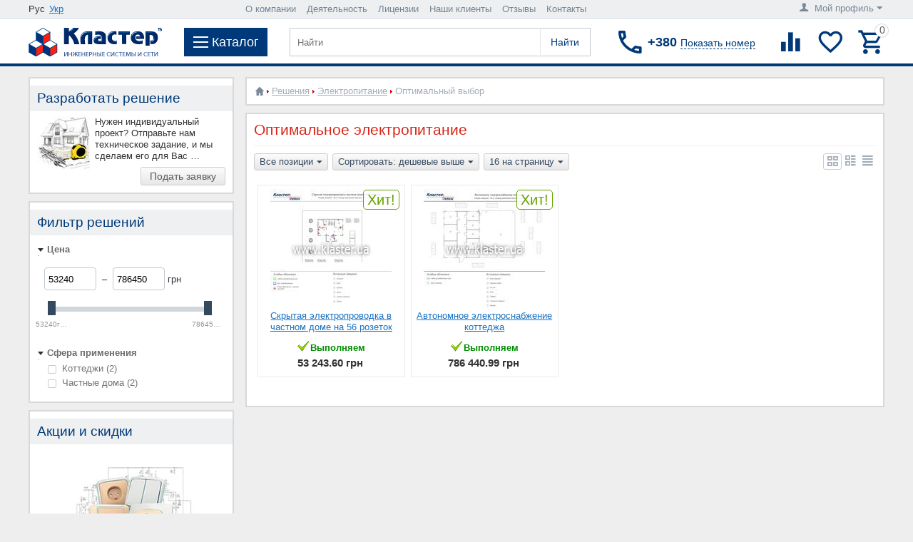

--- FILE ---
content_type: text/html; charset=utf-8
request_url: https://klaster.ua/reshenija/sistemy-ehlektropitanija/optimalnyy-vybor/
body_size: 25605
content:

<!DOCTYPE html>
<html 
 lang="ru" dir="ltr">
<head>
            <title> Оптимальное электропитание цены в Киеве, комплекты, схемы, описание работ</title>

<base href="https://klaster.ua/" />
<meta http-equiv="Content-Type" content="text/html; charset=utf-8" data-ca-mode="" />
    <meta name="viewport" content="width=device-width, initial-scale=1, user-scalable=0, maximum-scale=1">
<meta name="description" content="Оптимальная система электропитания цены, Киев ☎ (044) 391-40-81 реализуем проекты по всей Украине. Мы поможем сделать проект и установить оборудование" />


    <meta name="keywords" content="" />


                <link rel="canonical" href="https://klaster.ua/reshenija/sistemy-ehlektropitanija/optimalnyy-vybor/" />
    
    
    
    


            <link title="Рус" dir="ltr" type="text/html" rel="alternate" hreflang="ru-UA" href="https://klaster.ua/reshenija/sistemy-ehlektropitanija/optimalnyy-vybor/" />
                    <link title="Укр" dir="ltr" type="text/html" rel="alternate" hreflang="uk-UA" href="https://klaster.ua/ua/reshenija/sistemy-ehlektropitanija/optimalnyy-vybor/" />
    <link title="Рус" dir="ltr" type="text/html" rel="alternate" hreflang="x-default" href="https://klaster.ua/reshenija/sistemy-ehlektropitanija/optimalnyy-vybor/" />
<link rel="preload" href="//maxcdn.bootstrapcdn.com/font-awesome/4.2.0/css/font-awesome.min.css" as="style">
<link href="//maxcdn.bootstrapcdn.com/font-awesome/4.2.0/css/font-awesome.min.css" rel="stylesheet">

<link rel="preload" href=https://klaster.ua/js/addons/ds_changes/lib/magnificpopup/css/magnific-popup.css as="style">
<meta name="format-detection" content="telephone=no">



    <link href="https://klaster.ua/images/logos/1/favicon.ico" rel="shortcut icon"/>


<link rel="preload" href="https://klaster.ua/var/cache/misc/assets/design/themes/klaster/css/standalone.74da08cf85cfd22d41b73632d7f66ffb1761301502.css" as="style" />
<link type="text/css" rel="stylesheet" href="https://klaster.ua/var/cache/misc/assets/design/themes/klaster/css/standalone.74da08cf85cfd22d41b73632d7f66ffb1761301502.css" />


    <link rel="preload" href="https://klaster.ua/design/themes/klaster/media/fonts/glyphs.woff?1761301502" as="font" type="font/woff" crossorigin="anonymous"><link rel="preload" href="https://klaster.ua/design/themes/klaster/media/custom_fonts/icons.woff?1761301502" as="font" type="font/woff" crossorigin="anonymous">
<!-- Google Tag Manager -->
<script data-no-defer>
    (function(w,d,s,l,i){
        w[l]=w[l]||[];w[l].push({
            'gtm.start': new Date().getTime(),event:'gtm.js'
        });
        var f=d.getElementsByTagName(s)[0],
            j=d.createElement(s),
            dl=l!='dataLayer'?'&l='+l:'';
        j.async=true;j.src='https://www.googletagmanager.com/gtm.js?id='+i+dl;f.parentNode.insertBefore(j,f);
    })(window,document,'script','dataLayer','GTM-KQ3N922');
</script>
<!-- End Google Tag Manager -->
</head>

<body>
    <!-- Google Tag Manager (noscript) -->
<noscript>
    <iframe src="https://www.googletagmanager.com/ns.html?id=GTM-KQ3N922" height="0" width="0" style="display:none;visibility:hidden"></iframe>
</noscript>
<!-- End Google Tag Manager (noscript) -->
                        
        <div class="ty-tygh  " id="tygh_container">

        <div id="ajax_overlay" class="ty-ajax-overlay"></div>
<div id="ajax_loading_box" class="ty-ajax-loading-box"></div>

        <div class="cm-notification-container notification-container">
</div>

        <div class="ty-helper-container" id="tygh_main_container">
            
                 
                
<div class="tygh-top-panel clearfix">
    <div class="container top-grid">
    


    <div class="row">                <div class="span4 top-links-grid" >
                <div class="top-languages ty-float-left"><div id="languages_7">
           <div class="ty-select-wrapper ty-languages">
                                            <span class="ty-languages__item">Рус</span>
                                                            <a href="https://klaster.ua/ua/reshenija/sistemy-ehlektropitanija/optimalnyy-vybor/" title="Укр" class="ty-languages__item">Укр</a>
                                    </div> 
    

<!--languages_7--></div></div>
        </div>
    


                    <div class="span9 " >
                <div class="top-quick-links ty-float-left">
    <ul class="ty-text-links ty-menu__items">
        <li id="sw_text_links_10" class="ty-menu__menu cm-combination">
            <a class="ty-menu__item-link">
                <i class="ty-icon-short-list"></i>
                <span>О нас</span>
                <i class="ty-icon-down-micro ty-account-info__user-arrow"></i>
            </a>
        </li>
        <li id="text_links_10" class="top_menu_li ty-text-links_show_inline">
            <ul>
                                                        <li class="ty-menu__item  ty-menu__item-nodrop ty-text-links__item ty-level-0  circle" data-count='0'>
                        <a class="ty-text-links__a  " href="https://klaster.ua/o-kompanii/" title="О компании">
                            О компании
                        </a>
                                            </li>
                                                        <li class="ty-menu__item  ty-menu__item-nodrop ty-text-links__item ty-level-0  circle" data-count='1'>
                        <a class="ty-text-links__a  " href="https://klaster.ua/deyatelnost/" title="Деятельность">
                            Деятельность
                        </a>
                                            </li>
                                                        <li class="ty-menu__item  ty-menu__item-nodrop ty-text-links__item ty-level-0  circle" data-count='2'>
                        <a class="ty-text-links__a  " href="https://klaster.ua/licenzii/" title="Лицензии">
                            Лицензии
                        </a>
                                            </li>
                                                        <li class="ty-menu__item  ty-menu__item-nodrop ty-text-links__item ty-level-0  circle" data-count='3'>
                        <a class="ty-text-links__a  " href="https://klaster.ua/nashi-klienty/" title="Наши клиенты">
                            Наши клиенты
                        </a>
                                            </li>
                                                        <li class="ty-menu__item  ty-menu__item-nodrop ty-text-links__item ty-level-0  circle" data-count='4'>
                        <a class="ty-text-links__a  " href="https://klaster.ua/oprosy-i-golosovaniya/otzyvy-o-kompanii-klaster/" title="Отзывы">
                            Отзывы
                        </a>
                                            </li>
                                                        <li class="ty-menu__item  ty-menu__item-nodrop ty-text-links__item ty-level-0  circle" data-count='5'>
                        <a class="ty-text-links__a  " href="https://klaster.ua/kontakty/" title="Контакты">
                            Контакты
                        </a>
                                            </li>
                            </ul>
        </li>
    </ul>
</div>
        </div>
    


                    <div class="span3 " >
                <div class="ty-dropdown-box  top-my-account b_account_drop ty-float-right">
        <div id="sw_dropdown_9" class="ty-dropdown-box__title cm-combination unlogged">
            
                            <a class="ty-account-info__title" href="https://klaster.ua/profiles-update/">
    <i class="ty-icon-user"></i>&nbsp;
            <span class="ty-account-info__title-txt hidden-phone" >Мой профиль</span>
        <i class="ty-icon-down-micro ty-account-info__user-arrow"></i>
</a>

                        

        </div>
        <div id="dropdown_9" class="cm-popup-box ty-dropdown-box__content hidden">
            

<div id="account_info_9">
        <ul class="ty-account-info">
        
                                    
                        <li class="ty-account-info__item ty-dropdown-box__item"><a class="ty-account-info__a underlined" href="https://klaster.ua/product-compare/" >Список сравнения</a></li>
        
<li class="ty-account-info__item ty-dropdown-box__item"><a class="ty-account-info__a" href="https://klaster.ua/wishlist/" >Отложенные товары</a></li>



            </ul>

            <div class="ty-account-info__orders updates-wrapper track-orders" id="track_orders_block_9">
            <form action="https://klaster.ua/" method="get" class="cm-ajax cm-ajax-full-render" name="track_order_quick">
                <input type="hidden" name="result_ids" value="track_orders_block_*" />
                <input type="hidden" name="return_url" value="index.php?sl=ru&amp;dispatch=categories.view&amp;category_id=557" />

                <div class="ty-account-info__orders-txt">Отслеживание заказа</div>

                <div class="ty-account-info__orders-input ty-control-group ty-input-append">
                    <label for="track_order_item9" class="cm-required hidden">Отслеживание заказа</label>
                    <input type="text" size="20" class="ty-input-text cm-hint" id="track_order_item9" name="track_data" value="Номер заказа/E-mail" />
                    <button title="Выполнить" class="ty-btn-go" type="submit"><i class="ty-btn-go__icon ty-icon-right-dir"></i><i class="mt-button-subsc-t">Подписаться</i></button>
<input type="hidden" name="dispatch" value="orders.track_request" />
                    
                </div>
            <input type="hidden" name="security_hash" class="cm-no-hide-input" value="191dac5442d9fb9fd97573d98e2936fa" /></form>
        <!--track_orders_block_9--></div>
    
    <div class="ty-account-info__buttons buttons-container">
                    <a href="https://klaster.ua/login/"  data-ca-target-id="login_block9" class="cm-dialog-opener cm-dialog-auto-size ty-btn ty-btn__secondary" >Войти</a>
            
            <a href="https://klaster.ua/profiles-add/"  class="ty-btn ty-btn__secondary">Регистрация</a>
                            <div  id="login_block9" class="hidden" title="Войти">
                    <div class="ty-login-popup">
                        

        <form name="popup9_form" action="https://klaster.ua/" method="post">
    <input type="hidden" name="return_url" value="index.php?sl=ru&amp;dispatch=categories.view&amp;category_id=557" />
    <input type="hidden" name="redirect_url" value="index.php?sl=ru&amp;dispatch=categories.view&amp;category_id=557" />

                <div class="ty-control-group">
            <label for="login_popup9" class="ty-login__filed-label ty-control-group__label cm-required cm-trim">Логин</label>
            <input type="text" id="login_popup9" name="user_login" size="30" value="" class="ty-login__input" />
        </div>

        <div class="ty-control-group password-forgot">
            <label for="psw_popup9" class="ty-login__filed-label ty-control-group__label ty-password-forgot__label cm-required">Пароль</label><a href="https://klaster.ua/auth-recover-password/" class="ty-password-forgot__a"  tabindex="5">Забыли пароль?</a>
            <input type="password" id="psw_popup9" name="password" size="30" value="" class="ty-login__input" maxlength="32" />
        </div>

        

        
        
            <div class="buttons-container clearfix">
                <div class="ty-float-right">
                        
 
    <button  class="ty-btn__login ty-btn__secondary ty-btn" type="submit" name="dispatch[auth.login]" >Войти</button>

                </div>
                <div class="ty-login__remember-me">
                    <label for="remember_me_popup9" class="ty-login__remember-me-label"><input class="checkbox" type="checkbox" name="remember_me" id="remember_me_popup9" value="Y" />Запомнить</label>
                </div>
            </div>
        

    <input type="hidden" name="security_hash" class="cm-no-hide-input" value="191dac5442d9fb9fd97573d98e2936fa" /></form>


                    </div>
                </div>
                        </div>
<!--account_info_9--></div>
        </div>
    </div>
        </div>
    </div>
</div>
</div>

<div class="tygh-header clearfix">
    <div class="container header-grid">
    


    <div class="row">                <div class="span16 top-menu-grid" >
                <div class="sticky-wrapper">
    <header class="row justify-content-md-around flex-md-nowrap header-wrapper ds-redesign-klaster-header sticky">



                    
                    <div class="d-flex align-items pr-3 mr-auto mr-xl-3 order-first ds-logo-block">
                        <a href="https://klaster.ua/" title="Системный интегратор Украины, инженерные системы и сети: Кластер" class="d-flex align-items-center">
                                                            <img src="https://klaster.ua/images/logos/1/Logo1.fw.png" width="187" height="40" alt="Системный интегратор Украины, инженерные системы и сети: Кластер" class="ty-logo-container__image" />
                                                    </a>
                    </div>
                    
                    
                    <div class="d-flex align-items-center pr-3 mr-xl-3 pr-lg-3 m-md-0 order-md-1 order-3 ds-menu-button-block">
                        <div id="wstoggle" class="ds-menu-button">
                            <span></span>
                            <div class="ds-menu-title">Каталог</div>
                        </div>
                    </div>
                    
                    
                    <div class="d-flex align-items-center pr-3 mr-xl-3 ml-auto order-md-2 order-3 navigation">

                        <form action="https://klaster.ua/" name="search_form" method="get">
                            <input type="hidden" name="subcats" value="Y" />
                            <input type="hidden" name="status" value="A" />
                            <input type="hidden" name="pshort" value="Y" />
                            <input type="hidden" name="pfull" value="Y" />
                            <input type="hidden" name="pname" value="Y" />
                            <input type="hidden" name="pkeywords" value="Y" />
                            <input type="hidden" name="search_performed" value="Y" />
                                                            <input type="hidden" name="dispatch" value="search.results" />
                            

                            
<input type="hidden" name="pcode" value="Y" /><input type="hidden" name="match" value="all" />

                            <input type="text" name="q" value="" id="search_input" title="Найти" class="ty-search-block__input cm-hint" />    
 
    <button  class="ds-search-button ty-btn" type="submit" name="search.results" >Найти</button>

                                                    <input type="hidden" name="security_hash" class="cm-no-hide-input" value="191dac5442d9fb9fd97573d98e2936fa" /></form>
                    </div>
                    
                    
                    <div class="d-flex align-items-center pr-md-3 m-lg-auto order-md-3 order-4 b-phone-number">
                        <div class="new_city_phones ty-dropdown-box ">
    <div id="sw_dropdown_642" class="request_number ty-dropdown-box__title cm-combination " onClick="dataLayer.push({'event': 'number'});">
        <div class="overflow clearfix">
            <i class="drk-icon-local_phone"></i>

            <span class="phone_title">+380<span id="show_number">Показать номер</span></span>
                                    <span class="phone_description hidden">Наши телефоны в Киеве<span class="triangle"></span></span>
                    
        </div>
        <div class="chose_city hidden">Выберите свой город</div>
    </div>
    <div id="dropdown_642" class="cm-popup-box ty-dropdown-box__content hidden">
            <div class="hidden select_city">
                    <span data-id='#city_3'>Киев</span>            </div>
    <ul id="select_city">
                    <li class="active" id='city_3'>
                                                                    <span class="phone_description_reload hidden">Наши телефоны в Киеве<span class="triangle"></span></span>
                                    <p class="phones"><a href="tel:(044) 391-40-81">(044) 391-40-81</a></p>
                                    <p class="phones"><a href="tel:(067) 355-78-19">(067) 355-78-19</a></p>
                                    <p class="phones"><a href="tel:(066) 000-91-07">(066) 000-91-07</a></p>
                                                <hr />
            </li>
            </ul>

        <div class="ty-cr-phone-number-link">
            <div class="ty-cr-link">    



<a id="opener_call_request_642" class="cm-dialog-opener cm-dialog-auto-size "  data-ca-target-id="content_call_request_642"  ><span>Обратный звонок</span></a>

<div class="hidden" id="content_call_request_642" title="Обратный звонок">
        <form name="call_requests_form_main" id="form_call_request_642" action="https://klaster.ua/" method="post" class="cm-ajax" onsubmit="dataLayer.push({'event': 'zvonok'});">
            <input type="hidden" name="call_data[request_type]" value="E" />
    
    <div class="ty-control-group">
        <div class="ty-control-group">
            <label class="ty-control-group__title" for="call_data_call_request_642_name">Имя</label>
            <input id="call_data_call_request_642_name" size="50" class="ty-input-text-full" type="text" name="call_data[name]" value="" />
        </div>
        <div class="ty-control-group">
            <label class="ty-control-group__title" for="call_data_call_request_642_lastname">Фамилия</label>
            <input id="call_data_call_request_642_lastname" size="50" class="ty-input-text-full" type="text" name="call_data[lastname]" value="" />
        </div>
    </div>

    <div class="ty-control-group">
        <label for="call_data_call_request_642_phone" class="ty-control-group__title cm-required">Телефон</label>
        <input id="call_data_call_request_642_phone" class="ty-input-text-full cm-phone" size="50" type="text" name="call_data[phone]" value="" placeholder="+380_________" />
    </div>



    <div class="ty-control-group">
        <label for="call_data_call_request_642_email" class="ty-control-group__title cm-email">E-mail</label>
        <input id="call_data_call_request_642_email" class="ty-input-text-full" size="50" type="text" name="call_data[email]" value="" />
    </div>

    <div class="cr-popup-error-box">
        <div class="hidden cm-cr-error-box help-inline">
            <p>Пожалуйста, введите телефон или email, чтобы наш сотрудник мог связаться с вами</p>
        </div>
    </div>

    
                        <div class="captcha ty-control-group">
            <label for="recaptcha_6974c26a1c8d3" class="cm-required cm-recaptcha ty-captcha__label">Антибот</label>
            <div id="recaptcha_6974c26a1c8d3" class="cm-recaptcha"></div>
        </div>
    
    <div class="buttons-container">
            
 
    <button  class="ty-btn__secondary ty-float-right ty-btn__big cm-form-dialog-closer ty-btn ty-btn" type="submit" name="dispatch[call_requests.request]" >Отправить</button>

    </div>

<input type="hidden" name="security_hash" class="cm-no-hide-input" value="191dac5442d9fb9fd97573d98e2936fa" /></form>


</div>
</div>
        </div>
    </div>
</div>

                    </div>
                    
                    
                    <div class="d-flex align-items-center justify-content-end flex-nowrap m-lg-auto ml-auto order-2 order-md-last tools group">

                        
                                <div class="d-flex pr-2 align-items-center drk-compared-products" id="ds_redesign_klaster_compared_products">
        <a class="ty-compare__a " href="https://klaster.ua/product-compare/" rel="nofollow" title="Список сравнения"><i class="drk-icon-baseline-equalizer"></i></a>
        <!--ds_redesign_klaster_compared_products--></div>

        <div class="d-flex pr-2 align-items-center drk-wishlist-count" id="ds_redesign_klaster_wishlist_count">
        <a class="ty-wishlist__a " href="https://klaster.ua/wishlist/" rel="nofollow" title="Просмотреть список отложенных товаров"><i class="drk-icon-baseline-favorite-border"></i></a>
        <!--ds_redesign_klaster_wishlist_count--></div>

                        
                        
                        

    <div class="d-flex align-items-center ds-minicart-dropdown-box" id="cart_status_cart_content642">
        <div id="sw_dropdown_cart_content642" class="ds-minicart-box__title cm-combination">
            <a href="https://klaster.ua/cart/" class="ac-title ty-hand">
                
                                    <i class="drk-icon-outline-cart empty"><span class="ty-minicart-count ty-hand empty">0</span></i>
                                

            </a>
        </div>
        <div id="dropdown_cart_content642" class="cm-popup-box ty-dropdown-box__content ty-dropdown-box__content--cart hidden">
            
                <div class="cm-cart-content cm-cart-content-thumb cm-cart-content-delete">
                    <div class="ty-cart-items">
                                                    <div class="ty-cart-items__empty ty-center">Корзина пуста</div>
                        
                        
                                                


                    </div>

                                            <div class="d-flex justify-content-between cm-cart-buttons ty-cart-content__buttons buttons-container hidden">
                            <a href="https://klaster.ua/cart/" rel="nofollow" class="ty-btn ty-btn__secondary">Корзина</a>
                                                                    
 

    <a href="https://klaster.ua/checkout/"  class="ty-btn ty-btn__primary " >Оформить заказ</a>

                                                    </div>
                    
                </div>
            

        </div>
        <!--cart_status_cart_content642--></div>


                        

                    </div>
                    



    </header>
</div><div class="topbarbg">
    <nav class="wsmenu clearfix">
        <div class="ds-menu-mobile-headerwrap clearfix">
            <div class="d-flex align-items-center justify-content-center ds-menu-mobile-close">
                <span></span>
            </div>
            <div class="ds-menu-mobile-title" style="height: 45px;">
                <i class="drk-icon-priority" style="display: none"></i>


            </div>
        </div>
        <ul class="wsmenu-list">
                <li aria-haspopup="true">
                <a href="https://klaster.ua/informatizaciya/" class="navtext item-toggle"><span class="menu-level1">Информатизация</span></a>
                    <div class="wsshoptabing wtsdepartmentmenu clearfix">
                <div class="wsshopwp clearfix">
                    <ul class="wstabitem clearfix">
                                                                                <li class="wsshoplink-active"><a class="menu-level2" href="https://klaster.ua/informatizaciya/kompyuterizaciya/">Компьютеризация</a>
                                                                    <ul class="wstitemright ds submenu">
                         
                    <div class="ds-left-menu col-12 col-lg-9">
                <li class="ds-tabbed-menus-mega">
        <div class="ds-tabbed-menus-title"><a href="https://klaster.ua/shop/kompyuterizaciya/">Товары</a></div>
        <ul class="submenu row">

                                                                                            <li class="col-lg-3 col-md-12">
                            <a href="https://klaster.ua/shop/kompyuterizaciya/stacionarnaya-tehnika/" class="wstheading navtext">Компьютерная техника</a>
                                                                                                <ul class="submenu-last level-6 clearfix">
                                                                                                                                <li class="level-6-item clearfix">
                                                <a href="https://klaster.ua/shop/kompyuterizaciya/stacionarnaya-tehnika/servera/" class="navtext">Серверы</a>
                                            </li>



                                                                                                                                <li class="level-6-item clearfix">
                                                <a href="https://klaster.ua/shop/kompyuterizaciya/stacionarnaya-tehnika/kompyutery/" class="navtext">Компьютеры</a>
                                            </li>



                                                                                                                                <li class="level-6-item clearfix">
                                                <a href="https://klaster.ua/shop/kompyuterizaciya/stacionarnaya-tehnika/noutbuki/" class="navtext">Ноутбуки</a>
                                            </li>



                                                                                                                                <li class="level-6-item clearfix">
                                                <a href="https://klaster.ua/shop/kompyuterizaciya/stacionarnaya-tehnika/tonkie-klienty/" class="navtext">Тонкие клиенты</a>
                                            </li>



                                                                                                                                <li class="level-6-item clearfix">
                                                <a href="https://klaster.ua/shop/kompyuterizaciya/stacionarnaya-tehnika/monobloki/" class="navtext">Моноблоки</a>
                                            </li>



                                                                                                                                <li class="level-6-item clearfix">
                                                <a href="https://klaster.ua/shop/kompyuterizaciya/stacionarnaya-tehnika/nettopy/" class="navtext">Неттопы</a>
                                            </li>



                                                                                                                                <li class="level-6-item clearfix">
                                                <a href="https://klaster.ua/shop/kompyuterizaciya/stacionarnaya-tehnika/monitory-dlya-pk/" class="navtext">Мониторы для ПК</a>
                                            </li>



                                                                            </ul>
                                                                                    </li>
                                                                                                    <li class="col-lg-3 col-md-12">
                            <a href="https://klaster.ua/shop/kompyuterizaciya/setevoe-oborudovanie/" class="wstheading navtext">Сетевое оборудование</a>
                                                                                                <ul class="submenu-last level-6 clearfix">
                                                                                                                                <li class="level-6-item clearfix">
                                                <a href="https://klaster.ua/shop/kompyuterizaciya/setevoe-oborudovanie/kommutatory/" class="navtext">Коммутаторы</a>
                                            </li>



                                                                                                                                <li class="level-6-item clearfix">
                                                <a href="https://klaster.ua/shop/kompyuterizaciya/setevoe-oborudovanie/multipleksory/" class="navtext">Мультиплексоры</a>
                                            </li>



                                                                                                                                <li class="level-6-item clearfix">
                                                <a href="https://klaster.ua/shop/kompyuterizaciya/setevoe-oborudovanie/marshrutizatory/" class="navtext">Маршрутизаторы</a>
                                            </li>



                                                                                                                                <li class="level-6-item clearfix">
                                                <a href="https://klaster.ua/shop/kompyuterizaciya/setevoe-oborudovanie/mediakonvertery/" class="navtext">Медиаконвертеры</a>
                                            </li>



                                                                                                                                <li class="level-6-item clearfix">
                                                <a href="https://klaster.ua/shop/kompyuterizaciya/setevoe-oborudovanie/tochki-dostupa/" class="navtext">Точки доступа</a>
                                            </li>



                                                                                                                                <li class="level-6-item clearfix">
                                                <a href="https://klaster.ua/shop/kompyuterizaciya/setevoe-oborudovanie/sfp-moduli/" class="navtext">SFP модули</a>
                                            </li>



                                                                            </ul>
                                                                                    </li>
                                                                                                    <li class="col-lg-3 col-md-12">
                            <a href="https://klaster.ua/shop/kompyuterizaciya/kommutacionnye-konstrukcii/" class="wstheading navtext">Коммутационные конструкции</a>
                                                                                                <ul class="submenu-last level-6 clearfix">
                                                                                                                                <li class="level-6-item clearfix">
                                                <a href="https://klaster.ua/shop/kompyuterizaciya/kommutacionnye-konstrukcii/shkafy/" class="navtext">Шкафы</a>
                                            </li>



                                                                                                                                <li class="level-6-item clearfix">
                                                <a href="https://klaster.ua/shop/kompyuterizaciya/kommutacionnye-konstrukcii/stoyki/" class="navtext">Стойки</a>
                                            </li>



                                                                                                                                <li class="level-6-item clearfix">
                                                <a href="https://klaster.ua/shop/kompyuterizaciya/kommutacionnye-konstrukcii/polki/" class="navtext">Полки</a>
                                            </li>



                                                                                                                                <li class="level-6-item clearfix">
                                                <a href="https://klaster.ua/shop/kompyuterizaciya/kommutacionnye-konstrukcii/organizatory/" class="navtext">Кабельные организаторы</a>
                                            </li>



                                                                                                                                <li class="level-6-item clearfix">
                                                <a href="https://klaster.ua/shop/kompyuterizaciya/kommutacionnye-konstrukcii/silovye-bloki/" class="navtext">Силовые блоки</a>
                                            </li>



                                                                                                                                <li class="level-6-item clearfix">
                                                <a href="https://klaster.ua/shop/kompyuterizaciya/kommutacionnye-konstrukcii/blok-ventilyacii/" class="navtext">Вентиляционные блоки</a>
                                            </li>



                                                                                                                                <li class="level-6-item clearfix">
                                                <a href="https://klaster.ua/shop/kompyuterizaciya/kommutacionnye-konstrukcii/bloki-osvescheniya/" class="navtext">Блоки освещения</a>
                                            </li>



                                                                            </ul>
                                                                                    </li>
                                                                                                    <li class="col-lg-3 col-md-12">
                            <a href="https://klaster.ua/shop/kompyuterizaciya/kommutacionnoe-oborudovanie/" class="wstheading navtext">Коммутационные элементы</a>
                                                                                                <ul class="submenu-last level-6 clearfix">
                                                                                                                                <li class="level-6-item clearfix">
                                                <a href="https://klaster.ua/shop/kompyuterizaciya/kommutacionnoe-oborudovanie/opticheskie-patch-kordy/" class="navtext">Оптические патч-корды</a>
                                            </li>



                                                                                                                                <li class="level-6-item clearfix">
                                                <a href="https://klaster.ua/shop/kompyuterizaciya/kommutacionnoe-oborudovanie/opticheskie-kross-paneli/" class="navtext">Оптические кросс-панели</a>
                                            </li>



                                                                                                                                <li class="level-6-item clearfix">
                                                <a href="https://klaster.ua/shop/kompyuterizaciya/kommutacionnoe-oborudovanie/setevye-patch-kordy/" class="navtext">Сетевые патч-корды</a>
                                            </li>



                                                                                                                                <li class="level-6-item clearfix">
                                                <a href="https://klaster.ua/shop/kompyuterizaciya/kommutacionnoe-oborudovanie/setevye-patch-paneli/" class="navtext">Сетевые патч-панели</a>
                                            </li>



                                                                            </ul>
                                                                                    </li>
                                                                                                    <li class="col-lg-3 col-md-12">
                            <a href="https://klaster.ua/shop/kompyuterizaciya/kompyuternye-rozetki/" class="wstheading navtext">Компьютерные розетки</a>
                                                                                                <ul class="submenu-last level-6 clearfix">
                                                                                                                                <li class="level-6-item clearfix">
                                                <a href="https://klaster.ua/shop/kompyuterizaciya/kompyuternye-rozetki/setevye-rozetki/" class="navtext">Сетевые розетки</a>
                                            </li>



                                                                                                                                <li class="level-6-item clearfix">
                                                <a href="https://klaster.ua/shop/kompyuterizaciya/kompyuternye-rozetki/opticheskie-rozetki/" class="navtext">Оптические розетки</a>
                                            </li>



                                                                                                                                <li class="level-6-item clearfix">
                                                <a href="https://klaster.ua/shop/kompyuterizaciya/kompyuternye-rozetki/slabotochnye-adaptery/" class="navtext">Модули</a>
                                            </li>



                                                                            </ul>
                                                                                    </li>
                                                                                                    <li class="col-lg-3 col-md-12">
                            <a href="https://klaster.ua/shop/kompyuterizaciya/kompyuternyy-kabel/" class="wstheading navtext">Компьютерный кабель</a>
                                                                                                <ul class="submenu-last level-6 clearfix">
                                                                                                                                <li class="level-6-item clearfix">
                                                <a href="https://klaster.ua/shop/kompyuterizaciya/kompyuternyy-kabel/setevoy-kabel/" class="navtext">Сетевой кабель</a>
                                            </li>



                                                                                                                                <li class="level-6-item clearfix">
                                                <a href="https://klaster.ua/shop/kompyuterizaciya/kompyuternyy-kabel/opticheskiy-kabel/" class="navtext">Оптический кабель</a>
                                            </li>



                                                                            </ul>
                                                                                    </li>
                                                        </ul>
        </li>
        
            </div>
                                         
                    <div class="ds-right-menu col-12 col-lg-3">
                <li class="ds-tabbed-menus-mega">
        <div class="ds-tabbed-menus-title"><a href="https://klaster.ua/services/kompjuternye-sistemy/">Услуги</a></div>
        <ul class="submenu col nopadding">

                                                                                            <li class="level-6-item clearfix">
                            <a href="https://klaster.ua/services/kompjuternye-sistemy/konsalting-i-audit/" class="wstheading navtext">Консалтинг и аудит</a>
                        </li>
                                                                                                    <li class="level-6-item clearfix">
                            <a href="https://klaster.ua/services/kompjuternye-sistemy/proektirovanie-i-soglasovanie/" class="wstheading navtext">Проектирование и согласование</a>
                        </li>
                                                                                                    <li class="level-6-item clearfix">
                            <a href="https://klaster.ua/services/kompjuternye-sistemy/montazh-i-ustanovka/" class="wstheading navtext">Монтаж и установка</a>
                        </li>
                                                                                                    <li class="level-6-item clearfix">
                            <a href="https://klaster.ua/services/kompjuternye-sistemy/nastroika-i-podkljuchenie/" class="wstheading navtext">Подключение и настройка</a>
                        </li>
                                                                                                    <li class="level-6-item clearfix">
                            <a href="https://klaster.ua/services/kompjuternye-sistemy/autsorsing/" class="wstheading navtext">Обслуживание и ремонт</a>
                        </li>
                                                                                                    <li class="level-6-item clearfix">
                            <a href="https://klaster.ua/services/kompjuternye-sistemy/modernizacija-i-optimizacija/" class="wstheading navtext">Модернизация и эксплуатация</a>
                        </li>
                                                        </ul>
        </li>
                             
                <li class="ds-tabbed-menus-mega">
        <div class="ds-tabbed-menus-title"><a href="https://klaster.ua/reshenija/kompjuternye-sistemy/">Решения</a></div>
        <ul class="submenu col nopadding">

                                                                                            <li class="level-6-item clearfix">
                            <a href="https://klaster.ua/reshenija/kompjuternye-sistemy/byudzhetnyy-variant/" class="wstheading navtext">Бюджетный вариант</a>
                        </li>
                                                                                                    <li class="level-6-item clearfix">
                            <a href="https://klaster.ua/reshenija/kompjuternye-sistemy/optimalnyy-vybor/" class="wstheading navtext">Оптимальный выбор</a>
                        </li>
                                                                                                    <li class="level-6-item clearfix">
                            <a href="https://klaster.ua/reshenija/kompjuternye-sistemy/premium-klass/" class="wstheading navtext">Премиум класс</a>
                        </li>
                                                        </ul>
        </li>
        
            </div>
                             
                        </ul>
                                                            </li>
                                                                                <li ><a class="menu-level2" href="https://klaster.ua/informatizaciya/peredacha-dannyh/">Передача данных</a>
                                                                    <ul class="wstitemright ds submenu">
                         
                    <div class="ds-left-menu col-12 col-lg-9">
                <li class="ds-tabbed-menus-mega">
        <div class="ds-tabbed-menus-title"><a href="https://klaster.ua/shop/peredacha-dannyh/">Товары</a></div>
        <ul class="submenu row">

                                                                                            <li class="col-lg-3 col-md-12">
                            <a href="https://klaster.ua/shop/peredacha-dannyh/setevoe-oborudovanie/" class="wstheading navtext">Активное сетевое оборудование</a>
                                                                                                <ul class="submenu-last level-6 clearfix">
                                                                                                                                <li class="level-6-item clearfix">
                                                <a href="https://klaster.ua/shop/peredacha-dannyh/setevoe-oborudovanie/setevye-kommutatory/" class="navtext">Коммутаторы</a>
                                            </li>



                                                                                                                                <li class="level-6-item clearfix">
                                                <a href="https://klaster.ua/shop/peredacha-dannyh/setevoe-oborudovanie/marshrutizatory/" class="navtext">Маршрутизаторы</a>
                                            </li>



                                                                                                                                <li class="level-6-item clearfix">
                                                <a href="https://klaster.ua/shop/peredacha-dannyh/setevoe-oborudovanie/mediakonvertory/" class="navtext">Медиаконвертеры</a>
                                            </li>



                                                                                                                                <li class="level-6-item clearfix">
                                                <a href="https://klaster.ua/shop/peredacha-dannyh/setevoe-oborudovanie/tochki-dostupa/" class="navtext">Точки доступа</a>
                                            </li>



                                                                                                                                <li class="level-6-item clearfix">
                                                <a href="https://klaster.ua/shop/peredacha-dannyh/setevoe-oborudovanie/sfp-moduli/" class="navtext">SFP модули</a>
                                            </li>



                                                                                                                                <li class="level-6-item clearfix">
                                                <a href="https://klaster.ua/shop/peredacha-dannyh/setevoe-oborudovanie/multipleksory/" class="navtext">Мультиплексоры</a>
                                            </li>



                                                                            </ul>
                                                                                    </li>
                                                                                                    <li class="col-lg-3 col-md-12">
                            <a href="https://klaster.ua/shop/peredacha-dannyh/passivnoe-oborudovanie/" class="wstheading navtext">Коммутационное оборудование</a>
                                                                                                <ul class="submenu-last level-6 clearfix">
                                                                                                                                <li class="level-6-item clearfix">
                                                <a href="https://klaster.ua/shop/peredacha-dannyh/passivnoe-oborudovanie/slabotochnye-patch-paneli/" class="navtext">Сетевые патч-панели</a>
                                            </li>



                                                                                                                                <li class="level-6-item clearfix">
                                                <a href="https://klaster.ua/shop/peredacha-dannyh/passivnoe-oborudovanie/opticheskie-patch-paneli/" class="navtext">Оптические кросс-панели</a>
                                            </li>



                                                                                                                                <li class="level-6-item clearfix">
                                                <a href="https://klaster.ua/shop/peredacha-dannyh/passivnoe-oborudovanie/opticheskie-mufty/" class="navtext">Оптические муфты</a>
                                            </li>



                                                                                                                                <li class="level-6-item clearfix">
                                                <a href="https://klaster.ua/shop/peredacha-dannyh/passivnoe-oborudovanie/slabotochnye-mufty/" class="navtext">Слаботочные муфты</a>
                                            </li>



                                                                                                                                <li class="level-6-item clearfix">
                                                <a href="https://klaster.ua/shop/peredacha-dannyh/passivnoe-oborudovanie/opticheskie-boksy/" class="navtext">Оптические боксы</a>
                                            </li>



                                                                            </ul>
                                                                                    </li>
                                                                                                    <li class="col-lg-3 col-md-12">
                            <a href="https://klaster.ua/shop/peredacha-dannyh/nesuschie-konstrukcii/" class="wstheading navtext">Антенно-мачтовые сооружения</a>
                                                                                                <ul class="submenu-last level-6 clearfix">
                                                                                                                                <li class="level-6-item clearfix">
                                                <a href="https://klaster.ua/shop/peredacha-dannyh/nesuschie-konstrukcii/machty/" class="navtext">Мачты</a>
                                            </li>



                                                                                                                                <li class="level-6-item clearfix">
                                                <a href="https://klaster.ua/shop/peredacha-dannyh/nesuschie-konstrukcii/trubostoyki/" class="navtext">Трубостойки</a>
                                            </li>



                                                                            </ul>
                                                                                    </li>
                                                                                                    <li class="col-lg-3 col-md-12">
                            <a href="https://klaster.ua/shop/peredacha-dannyh/soedinietlnye-elementy/" class="wstheading navtext">Соединительные элементы</a>
                                                                                                <ul class="submenu-last level-6 clearfix">
                                                                                                                                <li class="level-6-item clearfix">
                                                <a href="https://klaster.ua/shop/peredacha-dannyh/soedinietlnye-elementy/opticheskie-pigteyly/" class="navtext">Оптические пигтейлы</a>
                                            </li>



                                                                                                                                <li class="level-6-item clearfix">
                                                <a href="https://klaster.ua/shop/peredacha-dannyh/soedinietlnye-elementy/slabotochnye-patch-kordy/" class="navtext">Сетевые патч-корды</a>
                                            </li>



                                                                                                                                <li class="level-6-item clearfix">
                                                <a href="https://klaster.ua/shop/peredacha-dannyh/soedinietlnye-elementy/opticheskie-patch-kordy/" class="navtext">Оптические патч-корды</a>
                                            </li>



                                                                                                                                <li class="level-6-item clearfix">
                                                <a href="https://klaster.ua/shop/peredacha-dannyh/soedinietlnye-elementy/opticheskie-adaptery/" class="navtext">Оптические адаптеры</a>
                                            </li>



                                                                                                                                <li class="level-6-item clearfix">
                                                <a href="https://klaster.ua/shop/peredacha-dannyh/soedinietlnye-elementy/slabotochnye-konnektory/" class="navtext">Сетевые коннекторы</a>
                                            </li>



                                                                                                                                <li class="level-6-item clearfix">
                                                <a href="https://klaster.ua/shop/peredacha-dannyh/soedinietlnye-elementy/opticheskie-konnektory/" class="navtext">Оптические коннекторы</a>
                                            </li>



                                                                            </ul>
                                                                                    </li>
                                                                                                    <li class="col-lg-3 col-md-12">
                            <a href="https://klaster.ua/shop/peredacha-dannyh/informacionnyy-kabel/" class="wstheading navtext">Информационный кабель</a>
                                                                                                <ul class="submenu-last level-6 clearfix">
                                                                                                                                <li class="level-6-item clearfix">
                                                <a href="https://klaster.ua/shop/peredacha-dannyh/informacionnyy-kabel/opticheskiy-kabel/" class="navtext">Оптический кабель </a>
                                            </li>



                                                                                                                                <li class="level-6-item clearfix">
                                                <a href="https://klaster.ua/shop/peredacha-dannyh/informacionnyy-kabel/setevoy-kabel/" class="navtext">Сетевой кабель</a>
                                            </li>



                                                                                                                                <li class="level-6-item clearfix">
                                                <a href="https://klaster.ua/shop/peredacha-dannyh/informacionnyy-kabel/telefonnyy-kabel/" class="navtext">Телефонный кабель</a>
                                            </li>



                                                                            </ul>
                                                                                    </li>
                                                        </ul>
        </li>
        
            </div>
                                         
                    <div class="ds-right-menu col-12 col-lg-3">
                <li class="ds-tabbed-menus-mega">
        <div class="ds-tabbed-menus-title"><a href="https://klaster.ua/services/sistemy-peredachi-dannykh/">Услуги</a></div>
        <ul class="submenu col nopadding">

                                                                                            <li class="level-6-item clearfix">
                            <a href="https://klaster.ua/services/sistemy-peredachi-dannykh/konsalting-i-audit/" class="wstheading navtext">Консалтинг и аудит</a>
                        </li>
                                                                                                    <li class="level-6-item clearfix">
                            <a href="https://klaster.ua/services/sistemy-peredachi-dannykh/proektirovanie-i-soglasovanie/" class="wstheading navtext">Проектирование и согласование</a>
                        </li>
                                                                                                    <li class="level-6-item clearfix">
                            <a href="https://klaster.ua/services/sistemy-peredachi-dannykh/montazh-i-ustanovka/" class="wstheading navtext">Монтаж и прокладка</a>
                        </li>
                                                                                                    <li class="level-6-item clearfix">
                            <a href="https://klaster.ua/services/sistemy-peredachi-dannykh/nastroika-i-podkljuchenie/" class="wstheading navtext">Подключение и настройка</a>
                        </li>
                                                                                                    <li class="level-6-item clearfix">
                            <a href="https://klaster.ua/services/sistemy-peredachi-dannykh/autsorsing/" class="wstheading navtext">Обслуживание и ремонт</a>
                        </li>
                                                                                                    <li class="level-6-item clearfix">
                            <a href="https://klaster.ua/services/sistemy-peredachi-dannykh/modernizacija-i-optimizacija/" class="wstheading navtext">Модернизация и эксплуатация</a>
                        </li>
                                                        </ul>
        </li>
                             
                <li class="ds-tabbed-menus-mega">
        <div class="ds-tabbed-menus-title"><a href="https://klaster.ua/reshenija/sistemy-peredachi-dannykh/">Решения</a></div>
        <ul class="submenu col nopadding">

                                                                                            <li class="level-6-item clearfix">
                            <a href="https://klaster.ua/reshenija/sistemy-peredachi-dannykh/byudzhetnyy-variant/" class="wstheading navtext">Бюджетный вариант</a>
                        </li>
                                                                                                    <li class="level-6-item clearfix">
                            <a href="https://klaster.ua/reshenija/sistemy-peredachi-dannykh/optimalnyy-vybor/" class="wstheading navtext">Оптимальный выбор</a>
                        </li>
                                                                                                    <li class="level-6-item clearfix">
                            <a href="https://klaster.ua/reshenija/sistemy-peredachi-dannykh/premium-klass/" class="wstheading navtext">Премиум класс</a>
                        </li>
                                                        </ul>
        </li>
        
            </div>
                             
                        </ul>
                                                            </li>
                                                                                <li ><a class="menu-level2" href="https://klaster.ua/informatizaciya/dispetcherizaciya/">Диспетчеризация</a>
                                                                    <ul class="wstitemright ds submenu">
                         
                    <div class="ds-left-menu col-12 col-lg-9">
                <li class="ds-tabbed-menus-mega">
        <div class="ds-tabbed-menus-title"><a href="https://klaster.ua/shop/dispetcherizaciya/">Товары</a></div>
        <ul class="submenu row">

                                                                                            <li class="col-lg-3 col-md-12">
                            <a href="https://klaster.ua/shop/dispetcherizaciya/komponenty-upravleniya/" class="wstheading navtext">Компоненты управления</a>
                                                                                                <ul class="submenu-last level-6 clearfix">
                                                                                                                                <li class="level-6-item clearfix">
                                                <a href="https://klaster.ua/shop/dispetcherizaciya/komponenty-upravleniya/kontrolery/" class="navtext">Контроллеры</a>
                                            </li>



                                                                                                                                <li class="level-6-item clearfix">
                                                <a href="https://klaster.ua/shop/dispetcherizaciya/komponenty-upravleniya/peneli-upravleniya/" class="navtext">Панели управления</a>
                                            </li>



                                                                                                                                <li class="level-6-item clearfix">
                                                <a href="https://klaster.ua/shop/dispetcherizaciya/komponenty-upravleniya/interfeysnye-moduli/" class="navtext">Интерфейсные модули</a>
                                            </li>



                                                                            </ul>
                                                                                    </li>
                                                                                                    <li class="col-lg-3 col-md-12">
                            <a href="https://klaster.ua/shop/dispetcherizaciya/datchiki/" class="wstheading navtext">Датчики</a>
                                                                                                <ul class="submenu-last level-6 clearfix">
                                                                                                                                <li class="level-6-item clearfix">
                                                <a href="https://klaster.ua/shop/dispetcherizaciya/datchiki/datchiki-zatopleniya/" class="navtext">Датчики протечки воды</a>
                                            </li>



                                                                                                                                <li class="level-6-item clearfix">
                                                <a href="https://klaster.ua/shop/dispetcherizaciya/datchiki/datchiki-temperatury/" class="navtext">Датчики температуры</a>
                                            </li>



                                                                                                                                <li class="level-6-item clearfix">
                                                <a href="https://klaster.ua/shop/dispetcherizaciya/datchiki/datchiki-toka/" class="navtext">Датчики тока</a>
                                            </li>



                                                                                                                                <li class="level-6-item clearfix">
                                                <a href="https://klaster.ua/shop/dispetcherizaciya/datchiki/datchiki-napryazheniya/" class="navtext">Датчики напряжения</a>
                                            </li>



                                                                                                                                <li class="level-6-item clearfix">
                                                <a href="https://klaster.ua/shop/dispetcherizaciya/datchiki/vibrodatchiki/" class="navtext">Вибродатчики</a>
                                            </li>



                                                                            </ul>
                                                                                    </li>
                                                        </ul>
        </li>
        
            </div>
                                         
                    <div class="ds-right-menu col-12 col-lg-3">
                <li class="ds-tabbed-menus-mega">
        <div class="ds-tabbed-menus-title"><a href="https://klaster.ua/services/sistemy-dispetcherizacii/">Услуги</a></div>
        <ul class="submenu col nopadding">

                                                                                            <li class="level-6-item clearfix">
                            <a href="https://klaster.ua/services/sistemy-dispetcherizacii/konsalting-i-audit/" class="wstheading navtext">Консалтинг и аудит</a>
                        </li>
                                                                                                    <li class="level-6-item clearfix">
                            <a href="https://klaster.ua/services/sistemy-dispetcherizacii/proektirovanie-i-soglasovanie/" class="wstheading navtext">Проектирование и согласование</a>
                        </li>
                                                                                                    <li class="level-6-item clearfix">
                            <a href="https://klaster.ua/services/sistemy-dispetcherizacii/montazh-i-ustanovka/" class="wstheading navtext">Монтаж и установка</a>
                        </li>
                                                                                                    <li class="level-6-item clearfix">
                            <a href="https://klaster.ua/services/sistemy-dispetcherizacii/nastroika-i-podkljuchenie/" class="wstheading navtext">Подключение и наладка</a>
                        </li>
                                                                                                    <li class="level-6-item clearfix">
                            <a href="https://klaster.ua/services/sistemy-dispetcherizacii/autsorsing/" class="wstheading navtext">Обслуживание и ремонт</a>
                        </li>
                                                                                                    <li class="level-6-item clearfix">
                            <a href="https://klaster.ua/services/sistemy-dispetcherizacii/modernizacija-i-optimizacija/" class="wstheading navtext">Модернизация и эксплуатация</a>
                        </li>
                                                        </ul>
        </li>
                             
                <li class="ds-tabbed-menus-mega">
        <div class="ds-tabbed-menus-title"><a href="https://klaster.ua/reshenija/dispetcherizacija/">Решения</a></div>
        <ul class="submenu col nopadding">

                                                                                            <li class="level-6-item clearfix">
                            <a href="https://klaster.ua/reshenija/dispetcherizacija/byudzhetnyy-variant/" class="wstheading navtext">Бюджетный вариант</a>
                        </li>
                                                                                                    <li class="level-6-item clearfix">
                            <a href="https://klaster.ua/reshenija/dispetcherizacija/optimalnyy-vybor/" class="wstheading navtext">Оптимальный выбор</a>
                        </li>
                                                                                                    <li class="level-6-item clearfix">
                            <a href="https://klaster.ua/reshenija/dispetcherizacija/premium-klass/" class="wstheading navtext">Премиум класс</a>
                        </li>
                                                        </ul>
        </li>
        
            </div>
                             
                        </ul>
                                                            </li>
                                                                                <li ><a class="menu-level2" href="https://klaster.ua/informatizaciya/kabelnye-sooruzheniya/">Кабельные сооружения</a>
                                                                    <ul class="wstitemright ds submenu">
                         
                    <div class="ds-left-menu col-12 col-lg-9">
                <li class="ds-tabbed-menus-mega">
        <div class="ds-tabbed-menus-title"><a href="https://klaster.ua/shop/kabelnye-seti/">Товары</a></div>
        <ul class="submenu row">

                                                                                            <li class="col-lg-3 col-md-12">
                            <a href="https://klaster.ua/shop/kabelnye-seti/kabelnaya-produkciya/" class="wstheading navtext">Кабельная продукция</a>
                                                                                                <ul class="submenu-last level-6 clearfix">
                                                                                                                                <li class="level-6-item clearfix">
                                                <a href="https://klaster.ua/shop/kabelnye-seti/kabelnaya-produkciya/silovoi-kabel-provod/" class="navtext">Сетевой кабель</a>
                                            </li>



                                                                                                                                <li class="level-6-item clearfix">
                                                <a href="https://klaster.ua/shop/kabelnye-seti/kabelnaya-produkciya/opticheskiy-kabel-provod/" class="navtext">Оптический кабель</a>
                                            </li>



                                                                                                                                <li class="level-6-item clearfix">
                                                <a href="https://klaster.ua/shop/kabelnye-seti/kabelnaya-produkciya/koaksialnyy-kabel/" class="navtext">Коаксиальный кабель</a>
                                            </li>



                                                                                                                                <li class="level-6-item clearfix">
                                                <a href="https://klaster.ua/shop/kabelnye-seti/kabelnaya-produkciya/telefonnyy-kabel/" class="navtext">Телефонный кабель</a>
                                            </li>



                                                                                                                                <li class="level-6-item clearfix">
                                                <a href="https://klaster.ua/shop/kabelnye-seti/kabelnaya-produkciya/elektricheskiy-kabel/" class="navtext">Электрический кабель</a>
                                            </li>



                                                                                                                                <li class="level-6-item clearfix">
                                                <a href="https://klaster.ua/shop/kabelnye-seti/kabelnaya-produkciya/elektricheskiy-provod/" class="navtext">Электрический провод</a>
                                            </li>



                                                                            </ul>
                                                                                    </li>
                                                                                                    <li class="col-lg-3 col-md-12">
                            <a href="https://klaster.ua/shop/kabelnye-seti/kommutacionnye-konstrukcii/" class="wstheading navtext">Несущие конструкции</a>
                                                                                                <ul class="submenu-last level-6 clearfix">
                                                                                                                                <li class="level-6-item clearfix">
                                                <a href="https://klaster.ua/shop/kabelnye-seti/kommutacionnye-konstrukcii/shkafy/" class="navtext">Шкафы</a>
                                            </li>



                                                                                                                                <li class="level-6-item clearfix">
                                                <a href="https://klaster.ua/shop/kabelnye-seti/kommutacionnye-konstrukcii/stoyki/" class="navtext">Стойки</a>
                                            </li>



                                                                                                                                <li class="level-6-item clearfix">
                                                <a href="https://klaster.ua/shop/kabelnye-seti/kommutacionnye-konstrukcii/machty/" class="navtext">Мачты</a>
                                            </li>



                                                                                                                                <li class="level-6-item clearfix">
                                                <a href="https://klaster.ua/shop/kabelnye-seti/kommutacionnye-konstrukcii/trubostoyki/" class="navtext">Трубостойки</a>
                                            </li>



                                                                            </ul>
                                                                                    </li>
                                                                                                    <li class="col-lg-3 col-md-12">
                            <a href="https://klaster.ua/shop/kabelnye-seti/kabelnye-kanaly/" class="wstheading navtext">Кабель-каналы</a>
                                                                                                <ul class="submenu-last level-6 clearfix">
                                                                                                                                <li class="level-6-item clearfix">
                                                <a href="https://klaster.ua/shop/kabelnye-seti/kabelnye-kanaly/truba/" class="navtext">Закладные трубы</a>
                                            </li>



                                                                                                                                <li class="level-6-item clearfix">
                                                <a href="https://klaster.ua/shop/kabelnye-seti/kabelnye-kanaly/koroba/" class="navtext">Кабельные короба</a>
                                            </li>



                                                                                                                                <li class="level-6-item clearfix">
                                                <a href="https://klaster.ua/shop/kabelnye-seti/kabelnye-kanaly/lotki/" class="navtext">Кабельные лотки</a>
                                            </li>



                                                                                                                                <li class="level-6-item clearfix">
                                                <a href="https://klaster.ua/shop/kabelnye-seti/kabelnye-kanaly/kabelrosty/" class="navtext">Кабельросты</a>
                                            </li>



                                                                                                                                <li class="level-6-item clearfix">
                                                <a href="https://klaster.ua/shop/kabelnye-seti/kabelnye-kanaly/kolonny/" class="navtext">Колонны для розеток</a>
                                            </li>



                                                                                                                                <li class="level-6-item clearfix">
                                                <a href="https://klaster.ua/shop/kabelnye-seti/kabelnye-kanaly/metallorukav/" class="navtext">Металлорукав</a>
                                            </li>



                                                                            </ul>
                                                                                    </li>
                                                                                                    <li class="col-lg-3 col-md-12">
                            <a href="https://klaster.ua/shop/kabelnye-seti/kabelnye-mufty/" class="wstheading navtext">Кабельные муфты</a>
                                                                                                <ul class="submenu-last level-6 clearfix">
                                                                                                                                <li class="level-6-item clearfix">
                                                <a href="https://klaster.ua/shop/kabelnye-seti/kabelnye-mufty/opticheskie-mufty/" class="navtext">Оптические муфты</a>
                                            </li>



                                                                                                                                <li class="level-6-item clearfix">
                                                <a href="https://klaster.ua/shop/kabelnye-seti/kabelnye-mufty/slabotochnye-mufty/" class="navtext">Слаботочные муфты</a>
                                            </li>



                                                                                                                                <li class="level-6-item clearfix">
                                                <a href="https://klaster.ua/shop/kabelnye-seti/kabelnye-mufty/silovye-mufty/" class="navtext">Силовые муфты</a>
                                            </li>



                                                                            </ul>
                                                                                    </li>
                                                                                                    <li class="col-lg-3 col-md-12">
                            <a href="https://klaster.ua/shop/kabelnye-seti/zhelezobetonnye-izdeliya/" class="wstheading navtext">Железобетонные изделия</a>
                                                                                                <ul class="submenu-last level-6 clearfix">
                                                                                                                                <li class="level-6-item clearfix">
                                                <a href="https://klaster.ua/shop/kabelnye-seti/zhelezobetonnye-izdeliya/kabelnye-kolodcy-svyazi/" class="navtext">Кабельные колодцы связи</a>
                                            </li>



                                                                                                                                <li class="level-6-item clearfix">
                                                <a href="https://klaster.ua/shop/kabelnye-seti/zhelezobetonnye-izdeliya/zhelezobetonnye-opory/" class="navtext">Железобетонные опоры</a>
                                            </li>



                                                                                                                                <li class="level-6-item clearfix">
                                                <a href="https://klaster.ua/shop/kabelnye-seti/zhelezobetonnye-izdeliya/dnischa-kolodcev/" class="navtext">Днища колодцев</a>
                                            </li>



                                                                                                                                <li class="level-6-item clearfix">
                                                <a href="https://klaster.ua/shop/kabelnye-seti/zhelezobetonnye-izdeliya/kryshki-kolodcev/" class="navtext">Крышки колодцев</a>
                                            </li>



                                                                                                                                <li class="level-6-item clearfix">
                                                <a href="https://klaster.ua/shop/kabelnye-seti/zhelezobetonnye-izdeliya/kanalizacionnye-lyuki/" class="navtext">Канализационные люки</a>
                                            </li>



                                                                            </ul>
                                                                                    </li>
                                                                                                    <li class="col-lg-3 col-md-12">
                            <a href="https://klaster.ua/shop/kabelnye-seti/montazhnye-prinadlezhnosti/" class="wstheading navtext">Монтажные принадлежности</a>
                                                                                                <ul class="submenu-last level-6 clearfix">
                                                                                                                                <li class="level-6-item clearfix">
                                                <a href="https://klaster.ua/shop/kabelnye-seti/montazhnye-prinadlezhnosti/styazhki/" class="navtext">Стяжки</a>
                                            </li>



                                                                                                                                <li class="level-6-item clearfix">
                                                <a href="https://klaster.ua/shop/kabelnye-seti/montazhnye-prinadlezhnosti/ploschadki/" class="navtext">Площадки</a>
                                            </li>



                                                                                                                                <li class="level-6-item clearfix">
                                                <a href="https://klaster.ua/shop/kabelnye-seti/montazhnye-prinadlezhnosti/skoby/" class="navtext">Скобы</a>
                                            </li>



                                                                                                                                <li class="level-6-item clearfix">
                                                <a href="https://klaster.ua/shop/kabelnye-seti/montazhnye-prinadlezhnosti/dyubelya/" class="navtext">Дюбели</a>
                                            </li>



                                                                                                                                <li class="level-6-item clearfix">
                                                <a href="https://klaster.ua/shop/kabelnye-seti/montazhnye-prinadlezhnosti/metizy/" class="navtext">Метизы</a>
                                            </li>



                                                                                                                                <li class="level-6-item clearfix">
                                                <a href="https://klaster.ua/shop/kabelnye-seti/montazhnye-prinadlezhnosti/izoliruyuschaya-lenta/" class="navtext">Изоляционные ленты</a>
                                            </li>



                                                                                                                                <li class="level-6-item clearfix">
                                                <a href="https://klaster.ua/shop/kabelnye-seti/montazhnye-prinadlezhnosti/trubka-termousazhivaemaya/" class="navtext">Термоусадочные трубки </a>
                                            </li>



                                                                                                                                <li class="level-6-item clearfix">
                                                <a href="https://klaster.ua/shop/kabelnye-seti/montazhnye-prinadlezhnosti/signalnaya-lenta/" class="navtext">Сигнальные ленты</a>
                                            </li>



                                                                            </ul>
                                                                                    </li>
                                                        </ul>
        </li>
        
            </div>
                                         
                    <div class="ds-right-menu col-12 col-lg-3">
                <li class="ds-tabbed-menus-mega">
        <div class="ds-tabbed-menus-title"><a href="https://klaster.ua/services/kabelnye-seti/">Услуги</a></div>
        <ul class="submenu col nopadding">

                                                                                            <li class="level-6-item clearfix">
                            <a href="https://klaster.ua/services/kabelnye-seti/konsalting-i-audit/" class="wstheading navtext">Консалтинг и аудит</a>
                        </li>
                                                                                                    <li class="level-6-item clearfix">
                            <a href="https://klaster.ua/services/kabelnye-seti/proektirovanie-i-soglasovanie/" class="wstheading navtext">Проектирование и согласование</a>
                        </li>
                                                                                                    <li class="level-6-item clearfix">
                            <a href="https://klaster.ua/services/kabelnye-seti/prokladka-i-montazh/" class="wstheading navtext">Строительство и прокладка</a>
                        </li>
                                                                                                    <li class="level-6-item clearfix">
                            <a href="https://klaster.ua/services/kabelnye-seti/autsorsing/" class="wstheading navtext">Обслуживание и ремонт</a>
                        </li>
                                                                                                    <li class="level-6-item clearfix">
                            <a href="https://klaster.ua/services/kabelnye-seti/modernizacija-i-optimizacija/" class="wstheading navtext">Модернизация и эксплуатация</a>
                        </li>
                                                        </ul>
        </li>
                             
                <li class="ds-tabbed-menus-mega">
        <div class="ds-tabbed-menus-title"><a href="https://klaster.ua/reshenija/kabelnye-seti/">Решения</a></div>
        <ul class="submenu col nopadding">

                                                                                            <li class="level-6-item clearfix">
                            <a href="https://klaster.ua/reshenija/kabelnye-seti/byudzhetnyy-variant/" class="wstheading navtext">Бюджетный вариант</a>
                        </li>
                                                                                                    <li class="level-6-item clearfix">
                            <a href="https://klaster.ua/reshenija/kabelnye-seti/optimalnyy-vybor/" class="wstheading navtext">Оптимальный выбор</a>
                        </li>
                                                                                                    <li class="level-6-item clearfix">
                            <a href="https://klaster.ua/reshenija/kabelnye-seti/premium-klass/" class="wstheading navtext">Премиум класс</a>
                        </li>
                                                        </ul>
        </li>
        
            </div>
                             
                        </ul>
                                                            </li>
                                            </ul>
                </div>
            </div>
            </li>
    <li aria-haspopup="true">
                <a href="https://klaster.ua/telekommunikacii/" class="navtext item-toggle"><span class="menu-level1">Телекоммуникации</span></a>
                    <div class="wsshoptabing wtsdepartmentmenu clearfix">
                <div class="wsshopwp clearfix">
                    <ul class="wstabitem clearfix">
                                                                                <li class="wsshoplink-active"><a class="menu-level2" href="https://klaster.ua/telekommunikacii/telefoniya/">Телефония</a>
                                                                    <ul class="wstitemright ds submenu">
                         
                    <div class="ds-left-menu col-12 col-lg-9">
                <li class="ds-tabbed-menus-mega">
        <div class="ds-tabbed-menus-title"><a href="https://klaster.ua/shop/telefoniya/">Товары</a></div>
        <ul class="submenu row">

                                                                                            <li class="col-lg-3 col-md-12">
                            <a href="https://klaster.ua/shop/telefoniya/telefonnye-stancii/" class="wstheading navtext">Телефонные станции (АТС)</a>
                                                                                                <ul class="submenu-last level-6 clearfix">
                                                                                                                                <li class="level-6-item clearfix">
                                                <a href="https://klaster.ua/shop/telefoniya/telefonnye-stancii/ip-ats/" class="navtext">IP АТС</a>
                                            </li>



                                                                                                                                <li class="level-6-item clearfix">
                                                <a href="https://klaster.ua/shop/telefoniya/telefonnye-stancii/cifrovye-ip-ats/" class="navtext">Цифровые АТС</a>
                                            </li>



                                                                                                                                <li class="level-6-item clearfix">
                                                <a href="https://klaster.ua/shop/telefoniya/telefonnye-stancii/analogovye-ats/" class="navtext">Аналоговые АТС</a>
                                            </li>



                                                                                                                                <li class="level-6-item clearfix">
                                                <a href="https://klaster.ua/shop/telefoniya/telefonnye-stancii/platy-rasshireniya/" class="navtext">Платы расширения АТС</a>
                                            </li>



                                                                                                                                <li class="level-6-item clearfix">
                                                <a href="https://klaster.ua/shop/telefoniya/telefonnye-stancii/bloki-pitaniya-dlya-ats/" class="navtext">Блоки питания для АТС</a>
                                            </li>



                                                                            </ul>
                                                                                    </li>
                                                                                                    <li class="col-lg-3 col-md-12">
                            <a href="https://klaster.ua/shop/telefoniya/kommutacionnye-elementy/" class="wstheading navtext">Кроссовое оборудование</a>
                                                                                                <ul class="submenu-last level-6 clearfix">
                                                                                                                                <li class="level-6-item clearfix">
                                                <a href="https://klaster.ua/shop/telefoniya/kommutacionnye-elementy/telefonnye-rozetki/" class="navtext">Телефонные розетки</a>
                                            </li>



                                                                                                                                <li class="level-6-item clearfix">
                                                <a href="https://klaster.ua/shop/telefoniya/kommutacionnye-elementy/slabotochnye-korobki/" class="navtext">Телефонные коробки</a>
                                            </li>



                                                                                                                                <li class="level-6-item clearfix">
                                                <a href="https://klaster.ua/shop/telefoniya/kommutacionnye-elementy/slabotochnye-plinty/" class="navtext">Плинты телефонные</a>
                                            </li>



                                                                                                                                <li class="level-6-item clearfix">
                                                <a href="https://klaster.ua/shop/telefoniya/kommutacionnye-elementy/derzhateli-plintov/" class="navtext">Держатели плинтов</a>
                                            </li>



                                                                            </ul>
                                                                                    </li>
                                                                                                    <li class="col-lg-3 col-md-12">
                            <a href="https://klaster.ua/shop/telefoniya/telefonnye-apparaty/" class="wstheading navtext">Телефонные аппараты</a>
                                                                                                <ul class="submenu-last level-6 clearfix">
                                                                                                                                <li class="level-6-item clearfix">
                                                <a href="https://klaster.ua/shop/telefoniya/telefonnye-apparaty/provodnye-telefony/" class="navtext">Проводные телефоны</a>
                                            </li>



                                                                                                                                <li class="level-6-item clearfix">
                                                <a href="https://klaster.ua/shop/telefoniya/telefonnye-apparaty/besprovodnye-telefony/" class="navtext">Беспроводные телефоны</a>
                                            </li>



                                                                                                                                <li class="level-6-item clearfix">
                                                <a href="https://klaster.ua/shop/telefoniya/telefonnye-apparaty/faksy/" class="navtext">Факсы</a>
                                            </li>



                                                                            </ul>
                                                                                    </li>
                                                                                                    <li class="col-lg-3 col-md-12">
                            <a href="https://klaster.ua/shop/telefoniya/komponenty-dlya-telefonii/" class="wstheading navtext">Шлюзы для телефонии</a>
                                                                                                <ul class="submenu-last level-6 clearfix">
                                                                                                                                <li class="level-6-item clearfix">
                                                <a href="https://klaster.ua/shop/telefoniya/komponenty-dlya-telefonii/voip-shlyuzy/" class="navtext">VoIP шлюзы</a>
                                            </li>



                                                                                                                                <li class="level-6-item clearfix">
                                                <a href="https://klaster.ua/shop/telefoniya/komponenty-dlya-telefonii/gsm-shlyuzy/" class="navtext">GSM шлюзы</a>
                                            </li>



                                                                            </ul>
                                                                                    </li>
                                                                                                    <li class="col-lg-3 col-md-12">
                            <a href="https://klaster.ua/shop/telefoniya/repitery-usileniya-svyazi/" class="wstheading navtext">Репитеры усиления связи</a>
                                                                                                <ul class="submenu-last level-6 clearfix">
                                                                                                                                <li class="level-6-item clearfix">
                                                <a href="https://klaster.ua/shop/telefoniya/repitery-usileniya-svyazi/repitery/" class="navtext">GSM репитеры</a>
                                            </li>



                                                                            </ul>
                                                                                    </li>
                                                                                                    <li class="col-lg-3 col-md-12">
                            <a href="https://klaster.ua/shop/telefoniya/antenny-usileniya-svyazi/" class="wstheading navtext">Антенны усиления связи</a>
                                                                                                <ul class="submenu-last level-6 clearfix">
                                                                                                                                <li class="level-6-item clearfix">
                                                <a href="https://klaster.ua/shop/telefoniya/antenny-usileniya-svyazi/gsm-antenny/" class="navtext">GSM антенны</a>
                                            </li>



                                                                            </ul>
                                                                                    </li>
                                                                                                    <li class="col-lg-3 col-md-12">
                            <a href="https://klaster.ua/shop/telefoniya/kabel-svyazi/" class="wstheading navtext">Кабель связи</a>
                                                                                                <ul class="submenu-last level-6 clearfix">
                                                                                                                                <li class="level-6-item clearfix">
                                                <a href="https://klaster.ua/shop/telefoniya/kabel-svyazi/telefonnyy-kabel/" class="navtext">Телефонный кабель</a>
                                            </li>



                                                                                                                                <li class="level-6-item clearfix">
                                                <a href="https://klaster.ua/shop/telefoniya/kabel-svyazi/setevoy-kabel/" class="navtext">Сетевой кабель</a>
                                            </li>



                                                                            </ul>
                                                                                    </li>
                                                        </ul>
        </li>
        
            </div>
                                         
                    <div class="ds-right-menu col-12 col-lg-3">
                <li class="ds-tabbed-menus-mega">
        <div class="ds-tabbed-menus-title"><a href="https://klaster.ua/services/sistemy-telefonnoi-svjazi/">Услуги</a></div>
        <ul class="submenu col nopadding">

                                                                                            <li class="level-6-item clearfix">
                            <a href="https://klaster.ua/services/sistemy-telefonnoi-svjazi/konsalting-i-audit/" class="wstheading navtext">Консалтинг и аудит</a>
                        </li>
                                                                                                    <li class="level-6-item clearfix">
                            <a href="https://klaster.ua/services/sistemy-telefonnoi-svjazi/proektirovanie-i-soglasovanie/" class="wstheading navtext">Проектирование и согласование</a>
                        </li>
                                                                                                    <li class="level-6-item clearfix">
                            <a href="https://klaster.ua/services/sistemy-telefonnoi-svjazi/montazh-i-ustanovka/" class="wstheading navtext">Монтаж и установка</a>
                        </li>
                                                                                                    <li class="level-6-item clearfix">
                            <a href="https://klaster.ua/services/sistemy-telefonnoi-svjazi/nastroika-i-podkljuchenie/" class="wstheading navtext">Подключение и настройка</a>
                        </li>
                                                                                                    <li class="level-6-item clearfix">
                            <a href="https://klaster.ua/services/sistemy-telefonnoi-svjazi/autsorsing/" class="wstheading navtext">Обслуживание и ремонт</a>
                        </li>
                                                                                                    <li class="level-6-item clearfix">
                            <a href="https://klaster.ua/services/sistemy-telefonnoi-svjazi/modernizacija-i-optimizacija/" class="wstheading navtext">Модернизация и эксплуатация</a>
                        </li>
                                                        </ul>
        </li>
                             
                <li class="ds-tabbed-menus-mega">
        <div class="ds-tabbed-menus-title"><a href="https://klaster.ua/reshenija/sistemy-telefonnoi-svjazi/">Решения</a></div>
        <ul class="submenu col nopadding">

                                                                                            <li class="level-6-item clearfix">
                            <a href="https://klaster.ua/reshenija/sistemy-telefonnoi-svjazi/byudzhetnyy-variant/" class="wstheading navtext">Бюджетный вариант </a>
                        </li>
                                                                                                    <li class="level-6-item clearfix">
                            <a href="https://klaster.ua/reshenija/sistemy-telefonnoi-svjazi/optimalnyy-vybor/" class="wstheading navtext">Оптимальный выбор</a>
                        </li>
                                                                                                    <li class="level-6-item clearfix">
                            <a href="https://klaster.ua/reshenija/sistemy-telefonnoi-svjazi/premium-klass/" class="wstheading navtext">Премиум класс</a>
                        </li>
                                                        </ul>
        </li>
        
            </div>
                             
                        </ul>
                                                            </li>
                                                                                <li ><a class="menu-level2" href="https://klaster.ua/telekommunikacii/televidenie/">Телевидение</a>
                                                                    <ul class="wstitemright ds submenu">
                         
                    <div class="ds-left-menu col-12 col-lg-9">
                <li class="ds-tabbed-menus-mega">
        <div class="ds-tabbed-menus-title"><a href="https://klaster.ua/shop/televidenie/">Товары</a></div>
        <ul class="submenu row">

                                                                                            <li class="col-lg-3 col-md-12">
                            <a href="https://klaster.ua/shop/televidenie/aktivnoe-oborudovanie/" class="wstheading navtext">Телевизионное оборудование</a>
                                                                                                <ul class="submenu-last level-6 clearfix">
                                                                                                                                <li class="level-6-item clearfix">
                                                <a href="https://klaster.ua/shop/televidenie/aktivnoe-oborudovanie/resivery/" class="navtext">Ресиверы</a>
                                            </li>



                                                                                                                                <li class="level-6-item clearfix">
                                                <a href="https://klaster.ua/shop/televidenie/aktivnoe-oborudovanie/usiliteli-tv-signala/" class="navtext">Усилители ТВ сигнала</a>
                                            </li>



                                                                                                                                <li class="level-6-item clearfix">
                                                <a href="https://klaster.ua/shop/televidenie/aktivnoe-oborudovanie/golovnye-stancii/" class="navtext">Головные станции</a>
                                            </li>



                                                                                                                                <li class="level-6-item clearfix">
                                                <a href="https://klaster.ua/shop/televidenie/aktivnoe-oborudovanie/enkodery/" class="navtext">Энкодеры</a>
                                            </li>



                                                                                                                                <li class="level-6-item clearfix">
                                                <a href="https://klaster.ua/shop/televidenie/aktivnoe-oborudovanie/multisvichi/" class="navtext">Мультисвичи</a>
                                            </li>



                                                                                                                                <li class="level-6-item clearfix">
                                                <a href="https://klaster.ua/shop/televidenie/aktivnoe-oborudovanie/sa-moduli/" class="navtext">СА модули</a>
                                            </li>



                                                                                                                                <li class="level-6-item clearfix">
                                                <a href="https://klaster.ua/shop/televidenie/aktivnoe-oborudovanie/konvertory/" class="navtext">Конверторы</a>
                                            </li>



                                                                            </ul>
                                                                                    </li>
                                                                                                    <li class="col-lg-3 col-md-12">
                            <a href="https://klaster.ua/shop/televidenie/ustroystva-raspredeleniya/" class="wstheading navtext">Устройства распределения</a>
                                                                                                <ul class="submenu-last level-6 clearfix">
                                                                                                                                <li class="level-6-item clearfix">
                                                <a href="https://klaster.ua/shop/televidenie/ustroystva-raspredeleniya/deliteli/" class="navtext">Делители</a>
                                            </li>



                                                                                                                                <li class="level-6-item clearfix">
                                                <a href="https://klaster.ua/shop/televidenie/ustroystva-raspredeleniya/otvetviteli/" class="navtext">Ответвители</a>
                                            </li>



                                                                                                                                <li class="level-6-item clearfix">
                                                <a href="https://klaster.ua/shop/televidenie/ustroystva-raspredeleniya/tv-kommutatory/" class="navtext">ТВ коммутаторы</a>
                                            </li>



                                                                                                                                <li class="level-6-item clearfix">
                                                <a href="https://klaster.ua/shop/televidenie/ustroystva-raspredeleniya/dipleksery/" class="navtext">Диплексеры</a>
                                            </li>



                                                                                                                                <li class="level-6-item clearfix">
                                                <a href="https://klaster.ua/shop/televidenie/ustroystva-raspredeleniya/filtry/" class="navtext">Фильтры</a>
                                            </li>



                                                                                                                                <li class="level-6-item clearfix">
                                                <a href="https://klaster.ua/shop/televidenie/ustroystva-raspredeleniya/attenyuatory/" class="navtext">Аттенюаторы</a>
                                            </li>



                                                                                                                                <li class="level-6-item clearfix">
                                                <a href="https://klaster.ua/shop/televidenie/ustroystva-raspredeleniya/razemy/" class="navtext">Разъемы</a>
                                            </li>



                                                                            </ul>
                                                                                    </li>
                                                                                                    <li class="col-lg-3 col-md-12">
                            <a href="https://klaster.ua/shop/televidenie/antenny/" class="wstheading navtext">ТВ антенны</a>
                                                                                                <ul class="submenu-last level-6 clearfix">
                                                                                                                                <li class="level-6-item clearfix">
                                                <a href="https://klaster.ua/shop/televidenie/antenny/sputnikovye-antenny/" class="navtext">Спутниковые антенны</a>
                                            </li>



                                                                                                                                <li class="level-6-item clearfix">
                                                <a href="https://klaster.ua/shop/televidenie/antenny/efirnye-antenny/" class="navtext">Эфирные антенны</a>
                                            </li>



                                                                                                                                <li class="level-6-item clearfix">
                                                <a href="https://klaster.ua/shop/televidenie/antenny/bloki-pitaniya-dlya-antenn/" class="navtext">Блоки питания</a>
                                            </li>



                                                                            </ul>
                                                                                    </li>
                                                                                                    <li class="col-lg-3 col-md-12">
                            <a href="https://klaster.ua/shop/televidenie/izdeliya-dlya-krepleniya/" class="wstheading navtext">Изделия для крепления</a>
                                                                                                <ul class="submenu-last level-6 clearfix">
                                                                                                                                <li class="level-6-item clearfix">
                                                <a href="https://klaster.ua/shop/televidenie/izdeliya-dlya-krepleniya/multifidy/" class="navtext">Мультифиды</a>
                                            </li>



                                                                                                                                <li class="level-6-item clearfix">
                                                <a href="https://klaster.ua/shop/televidenie/izdeliya-dlya-krepleniya/aktuatory/" class="navtext">Актуаторы</a>
                                            </li>



                                                                                                                                <li class="level-6-item clearfix">
                                                <a href="https://klaster.ua/shop/televidenie/izdeliya-dlya-krepleniya/kronshteyny-dlya-antenn/" class="navtext">Кронштейны для антенн</a>
                                            </li>



                                                                            </ul>
                                                                                    </li>
                                                                                                    <li class="col-lg-3 col-md-12">
                            <a href="https://klaster.ua/shop/televidenie/tv-rozetki/" class="wstheading navtext">ТВ розетки</a>
                                                                                                <ul class="submenu-last level-6 clearfix">
                                                                                                                                <li class="level-6-item clearfix">
                                                <a href="https://klaster.ua/shop/televidenie/tv-rozetki/setevye-rozetki/" class="navtext">Сетевые розетки</a>
                                            </li>



                                                                            </ul>
                                                                                    </li>
                                                                                                    <li class="col-lg-3 col-md-12">
                            <a href="https://klaster.ua/shop/televidenie/televizionnyy-kabel/" class="wstheading navtext">Телевизионный кабель</a>
                                                                                                <ul class="submenu-last level-6 clearfix">
                                                                                                                                <li class="level-6-item clearfix">
                                                <a href="https://klaster.ua/shop/televidenie/televizionnyy-kabel/koaksialnyy-kabel/" class="navtext">Коаксиальный кабель</a>
                                            </li>



                                                                                                                                <li class="level-6-item clearfix">
                                                <a href="https://klaster.ua/shop/televidenie/televizionnyy-kabel/setevoy-kabel/" class="navtext">Сетевой кабель</a>
                                            </li>



                                                                            </ul>
                                                                                    </li>
                                                        </ul>
        </li>
        
            </div>
                                         
                    <div class="ds-right-menu col-12 col-lg-3">
                <li class="ds-tabbed-menus-mega">
        <div class="ds-tabbed-menus-title"><a href="https://klaster.ua/services/televidenie/">Услуги</a></div>
        <ul class="submenu col nopadding">

                                                                                            <li class="level-6-item clearfix">
                            <a href="https://klaster.ua/services/televidenie/konsalting-i-analitika/" class="wstheading navtext">Консалтинг и аудит</a>
                        </li>
                                                                                                    <li class="level-6-item clearfix">
                            <a href="https://klaster.ua/services/televidenie/proektirovanie-i-soglasovanie/" class="wstheading navtext">Проектирование и согласование</a>
                        </li>
                                                                                                    <li class="level-6-item clearfix">
                            <a href="https://klaster.ua/services/televidenie/montazh-i-ustanovka/" class="wstheading navtext">Установка и монтаж</a>
                        </li>
                                                                                                    <li class="level-6-item clearfix">
                            <a href="https://klaster.ua/services/televidenie/ustanovka-i-nastroika/" class="wstheading navtext">Подключение и настройка</a>
                        </li>
                                                                                                    <li class="level-6-item clearfix">
                            <a href="https://klaster.ua/services/televidenie/obsluzhivanie-i-remont/" class="wstheading navtext">Обслуживание и ремонт</a>
                        </li>
                                                                                                    <li class="level-6-item clearfix">
                            <a href="https://klaster.ua/services/televidenie/modernizacija-i-optimizacija/" class="wstheading navtext">Модернизация и эксплуатация</a>
                        </li>
                                                        </ul>
        </li>
                             
                <li class="ds-tabbed-menus-mega">
        <div class="ds-tabbed-menus-title"><a href="https://klaster.ua/reshenija/televidenie/">Решения</a></div>
        <ul class="submenu col nopadding">

                                                                                            <li class="level-6-item clearfix">
                            <a href="https://klaster.ua/reshenija/televidenie/byudzhetnyy-variant/" class="wstheading navtext">Бюджетный вариант</a>
                        </li>
                                                                                                    <li class="level-6-item clearfix">
                            <a href="https://klaster.ua/reshenija/televidenie/optimalnyy-vybor/" class="wstheading navtext">Оптимальный выбор</a>
                        </li>
                                                                                                    <li class="level-6-item clearfix">
                            <a href="https://klaster.ua/reshenija/televidenie/premium-klass/" class="wstheading navtext">Премиум класс</a>
                        </li>
                                                        </ul>
        </li>
        
            </div>
                             
                        </ul>
                                                            </li>
                                                                                <li ><a class="menu-level2" href="https://klaster.ua/telekommunikacii/opoveschenie/">Оповещение</a>
                                                                    <ul class="wstitemright ds submenu">
                         
                    <div class="ds-left-menu col-12 col-lg-9">
                <li class="ds-tabbed-menus-mega">
        <div class="ds-tabbed-menus-title"><a href="https://klaster.ua/shop/opoveschenie/">Товары</a></div>
        <ul class="submenu row">

                                                                                            <li class="col-lg-3 col-md-12">
                            <a href="https://klaster.ua/shop/opoveschenie/komponenty-opovescheniya/" class="wstheading navtext">Компоненты оповещения</a>
                                                                                                <ul class="submenu-last level-6 clearfix">
                                                                                                                                <li class="level-6-item clearfix">
                                                <a href="https://klaster.ua/shop/opoveschenie/komponenty-opovescheniya/gromkogovoriteli/" class="navtext">Громкоговорители</a>
                                            </li>



                                                                                                                                <li class="level-6-item clearfix">
                                                <a href="https://klaster.ua/shop/opoveschenie/komponenty-opovescheniya/mikrofony/" class="navtext">Микрофоны</a>
                                            </li>



                                                                                                                                <li class="level-6-item clearfix">
                                                <a href="https://klaster.ua/shop/opoveschenie/komponenty-opovescheniya/peregovornye-ustroystva/" class="navtext">Переговорные устройства</a>
                                            </li>



                                                                            </ul>
                                                                                    </li>
                                                                                                    <li class="col-lg-3 col-md-12">
                            <a href="https://klaster.ua/shop/opoveschenie/zvukousilitelnye-komponenty/" class="wstheading navtext">Звукоусилительная аппаратура</a>
                                                                                                <ul class="submenu-last level-6 clearfix">
                                                                                                                                <li class="level-6-item clearfix">
                                                <a href="https://klaster.ua/shop/opoveschenie/zvukousilitelnye-komponenty/mikshery/" class="navtext">Микшеры</a>
                                            </li>



                                                                                                                                <li class="level-6-item clearfix">
                                                <a href="https://klaster.ua/shop/opoveschenie/zvukousilitelnye-komponenty/usiliteli/" class="navtext">Усилители</a>
                                            </li>



                                                                            </ul>
                                                                                    </li>
                                                                                                    <li class="col-lg-3 col-md-12">
                            <a href="https://klaster.ua/shop/opoveschenie/audio-kabel/" class="wstheading navtext">Аудио кабель</a>
                                                                                                <ul class="submenu-last level-6 clearfix">
                                                                                                                                <li class="level-6-item clearfix">
                                                <a href="https://klaster.ua/shop/opoveschenie/audio-kabel/akusticheskiy-kabel/" class="navtext">Акустический кабель</a>
                                            </li>



                                                                                                                                <li class="level-6-item clearfix">
                                                <a href="https://klaster.ua/shop/opoveschenie/audio-kabel/elektricheskiy-kabel/" class="navtext">Электрический кабель</a>
                                            </li>



                                                                                                                                <li class="level-6-item clearfix">
                                                <a href="https://klaster.ua/shop/opoveschenie/audio-kabel/setevoy-kabel/" class="navtext">Сетевой кабель</a>
                                            </li>



                                                                            </ul>
                                                                                    </li>
                                                        </ul>
        </li>
        
            </div>
                                         
                    <div class="ds-right-menu col-12 col-lg-3">
                <li class="ds-tabbed-menus-mega">
        <div class="ds-tabbed-menus-title"><a href="https://klaster.ua/services/sistemy-opoveshchenija/">Услуги</a></div>
        <ul class="submenu col nopadding">

                                                                                            <li class="level-6-item clearfix">
                            <a href="https://klaster.ua/services/sistemy-opoveshchenija/konsalting-i-audit/" class="wstheading navtext">Консалтинг и аудит</a>
                        </li>
                                                                                                    <li class="level-6-item clearfix">
                            <a href="https://klaster.ua/services/sistemy-opoveshchenija/proektirovanie-i-soglasovanie/" class="wstheading navtext">Проектирование и согласование</a>
                        </li>
                                                                                                    <li class="level-6-item clearfix">
                            <a href="https://klaster.ua/services/sistemy-opoveshchenija/montazh-i-ustanovka/" class="wstheading navtext">Установка и монтаж</a>
                        </li>
                                                                                                    <li class="level-6-item clearfix">
                            <a href="https://klaster.ua/services/sistemy-opoveshchenija/nastroika-i-podkljuchenie/" class="wstheading navtext">Подключение и настройка</a>
                        </li>
                                                                                                    <li class="level-6-item clearfix">
                            <a href="https://klaster.ua/services/sistemy-opoveshchenija/autsorsing/" class="wstheading navtext">Обслуживание и ремонт</a>
                        </li>
                                                                                                    <li class="level-6-item clearfix">
                            <a href="https://klaster.ua/services/sistemy-opoveshchenija/modernizacija-i-optimizacija/" class="wstheading navtext">Модернизация и эксплуатация</a>
                        </li>
                                                        </ul>
        </li>
                             
                <li class="ds-tabbed-menus-mega">
        <div class="ds-tabbed-menus-title"><a href="https://klaster.ua/reshenija/sistemy-opoveshchenija/">Решения</a></div>
        <ul class="submenu col nopadding">

                                                                                            <li class="level-6-item clearfix">
                            <a href="https://klaster.ua/reshenija/sistemy-opoveshchenija/byudzhetnyy-variant/" class="wstheading navtext">Бюджетный вариант</a>
                        </li>
                                                                                                    <li class="level-6-item clearfix">
                            <a href="https://klaster.ua/reshenija/sistemy-opoveshchenija/optimalnyy-vybor/" class="wstheading navtext">Оптимальный выбор</a>
                        </li>
                                                                                                    <li class="level-6-item clearfix">
                            <a href="https://klaster.ua/reshenija/sistemy-opoveshchenija/premium-klass/" class="wstheading navtext">Премиум класс</a>
                        </li>
                                                        </ul>
        </li>
        
            </div>
                             
                        </ul>
                                                            </li>
                                                                                <li ><a class="menu-level2" href="https://klaster.ua/telekommunikacii/videokonferencsvyaz/">Видеоконференцсвязь</a>
                                                                    <ul class="wstitemright ds submenu">
                         
                    <div class="ds-left-menu col-12 col-lg-9">
                <li class="ds-tabbed-menus-mega">
        <div class="ds-tabbed-menus-title"><a href="https://klaster.ua/shop/konferencsvyaz/">Товары</a></div>
        <ul class="submenu row">

                                                                                            <li class="col-lg-3 col-md-12">
                            <a href="https://klaster.ua/shop/konferencsvyaz/ustroystva-upravleniya/" class="wstheading navtext">Устройства управления</a>
                                                                                                <ul class="submenu-last level-6 clearfix">
                                                                                                                                <li class="level-6-item clearfix">
                                                <a href="https://klaster.ua/shop/konferencsvyaz/ustroystva-upravleniya/konferenc-videoservery/" class="navtext">Конференц-видеосерверы</a>
                                            </li>



                                                                                                                                <li class="level-6-item clearfix">
                                                <a href="https://klaster.ua/shop/konferencsvyaz/ustroystva-upravleniya/konferenc-telefony/" class="navtext">Конференц-телефоны</a>
                                            </li>



                                                                                                                                <li class="level-6-item clearfix">
                                                <a href="https://klaster.ua/shop/konferencsvyaz/ustroystva-upravleniya/videotelefony/" class="navtext">Видеотелефоны</a>
                                            </li>



                                                                                                                                <li class="level-6-item clearfix">
                                                <a href="https://klaster.ua/shop/konferencsvyaz/ustroystva-upravleniya/videoterminaly/" class="navtext">Видеотерминалы</a>
                                            </li>



                                                                            </ul>
                                                                                    </li>
                                                                                                    <li class="col-lg-3 col-md-12">
                            <a href="https://klaster.ua/shop/konferencsvyaz/ustroystva-otobrazheniya/" class="wstheading navtext">Устройства отображения</a>
                                                                                                <ul class="submenu-last level-6 clearfix">
                                                                                                                                <li class="level-6-item clearfix">
                                                <a href="https://klaster.ua/shop/konferencsvyaz/ustroystva-otobrazheniya/multimediynye-proektory/" class="navtext">Мультимедийные проекторы</a>
                                            </li>



                                                                                                                                <li class="level-6-item clearfix">
                                                <a href="https://klaster.ua/shop/konferencsvyaz/ustroystva-otobrazheniya/plazmennye-paneli/" class="navtext">ЖК панели</a>
                                            </li>



                                                                                                                                <li class="level-6-item clearfix">
                                                <a href="https://klaster.ua/shop/konferencsvyaz/ustroystva-otobrazheniya/ekrany-dlya-prektorov/" class="navtext">Экраны для проекторов</a>
                                            </li>



                                                                            </ul>
                                                                                    </li>
                                                                                                    <li class="col-lg-3 col-md-12">
                            <a href="https://klaster.ua/shop/konferencsvyaz/dopolnitelnye-ustroystva/" class="wstheading navtext">Дополнительные устройства</a>
                                                                                                <ul class="submenu-last level-6 clearfix">
                                                                                                                                <li class="level-6-item clearfix">
                                                <a href="https://klaster.ua/shop/konferencsvyaz/dopolnitelnye-ustroystva/konferenc-mikrofony/" class="navtext">Конференц-микрофоны</a>
                                            </li>



                                                                                                                                <li class="level-6-item clearfix">
                                                <a href="https://klaster.ua/shop/konferencsvyaz/dopolnitelnye-ustroystva/videokamery/" class="navtext">Web-камеры</a>
                                            </li>



                                                                                                                                <li class="level-6-item clearfix">
                                                <a href="https://klaster.ua/shop/konferencsvyaz/dopolnitelnye-ustroystva/krepleniya-dlya-proektorov/" class="navtext">Крепления для проекторов</a>
                                            </li>



                                                                            </ul>
                                                                                    </li>
                                                        </ul>
        </li>
        
            </div>
                                         
                    <div class="ds-right-menu col-12 col-lg-3">
                <li class="ds-tabbed-menus-mega">
        <div class="ds-tabbed-menus-title"><a href="https://klaster.ua/services/sistemy-videokonferencsvjazi/">Услуги</a></div>
        <ul class="submenu col nopadding">

                                                                                            <li class="level-6-item clearfix">
                            <a href="https://klaster.ua/services/sistemy-videokonferencsvjazi/konsalting-i-audit/" class="wstheading navtext">Консалтинг и аудит</a>
                        </li>
                                                                                                    <li class="level-6-item clearfix">
                            <a href="https://klaster.ua/services/sistemy-videokonferencsvjazi/proektirovanie-i-soglasovanie/" class="wstheading navtext">Проектирование и согласование</a>
                        </li>
                                                                                                    <li class="level-6-item clearfix">
                            <a href="https://klaster.ua/services/sistemy-videokonferencsvjazi/montazh-i-ustanovka/" class="wstheading navtext">Установка и монтаж</a>
                        </li>
                                                                                                    <li class="level-6-item clearfix">
                            <a href="https://klaster.ua/services/sistemy-videokonferencsvjazi/nastroika-i-podkljuchenie/" class="wstheading navtext">Подключение и настройка</a>
                        </li>
                                                                                                    <li class="level-6-item clearfix">
                            <a href="https://klaster.ua/services/sistemy-videokonferencsvjazi/autsorsing/" class="wstheading navtext">Обслуживание и ремонт</a>
                        </li>
                                                                                                    <li class="level-6-item clearfix">
                            <a href="https://klaster.ua/services/sistemy-videokonferencsvjazi/modernizacija-i-optimizacija/" class="wstheading navtext">Модернизация и эксплуатация</a>
                        </li>
                                                        </ul>
        </li>
                             
                <li class="ds-tabbed-menus-mega">
        <div class="ds-tabbed-menus-title"><a href="https://klaster.ua/reshenija/videokonferencsvjaz/">Решения</a></div>
        <ul class="submenu col nopadding">

                                                                                            <li class="level-6-item clearfix">
                            <a href="https://klaster.ua/reshenija/videokonferencsvjaz/byudzhetnyy-variant/" class="wstheading navtext">Бюджетный вариант</a>
                        </li>
                                                                                                    <li class="level-6-item clearfix">
                            <a href="https://klaster.ua/reshenija/videokonferencsvjaz/optimalnyy-vybor/" class="wstheading navtext">Оптимальный выбор</a>
                        </li>
                                                                                                    <li class="level-6-item clearfix">
                            <a href="https://klaster.ua/reshenija/videokonferencsvjaz/premium-klass/" class="wstheading navtext">Премиум класс</a>
                        </li>
                                                        </ul>
        </li>
        
            </div>
                             
                        </ul>
                                                            </li>
                                            </ul>
                </div>
            </div>
            </li>
    <li aria-haspopup="true">
                <a href="https://klaster.ua/bezopasnost/" class="navtext item-toggle"><span class="menu-level1">Безопасность</span></a>
                    <div class="wsshoptabing wtsdepartmentmenu clearfix">
                <div class="wsshopwp clearfix">
                    <ul class="wstabitem clearfix">
                                                                                <li class="wsshoplink-active"><a class="menu-level2" href="https://klaster.ua/bezopasnost/videonablyudenie/">Видеонаблюдение</a>
                                                                    <ul class="wstitemright ds submenu">
                         
                    <div class="ds-left-menu col-12 col-lg-9">
                <li class="ds-tabbed-menus-mega">
        <div class="ds-tabbed-menus-title"><a href="https://klaster.ua/shop/videonablyudenie/">Товары</a></div>
        <ul class="submenu row">

                                                                                            <li class="col-lg-3 col-md-12">
                            <a href="https://klaster.ua/shop/videonablyudenie/videokamery-ru/" class="wstheading navtext">Камеры видеонаблюдения</a>
                                                                                                <ul class="submenu-last level-6 clearfix">
                                                                                                                                <li class="level-6-item clearfix">
                                                <a href="https://klaster.ua/shop/videonablyudenie/videokamery-ru/ip-videokamery/" class="navtext">IP видеокамеры</a>
                                            </li>



                                                                                                                                <li class="level-6-item clearfix">
                                                <a href="https://klaster.ua/shop/videonablyudenie/videokamery-ru/hd-videokamery/" class="navtext">HD видеокамеры</a>
                                            </li>



                                                                                                                                <li class="level-6-item clearfix">
                                                <a href="https://klaster.ua/shop/videonablyudenie/videokamery-ru/analogovye-videokamery/" class="navtext">Аналоговые видеокамеры</a>
                                            </li>



                                                                            </ul>
                                                                                    </li>
                                                                                                    <li class="col-lg-3 col-md-12">
                            <a href="https://klaster.ua/shop/videonablyudenie/komplekty-videonablyudeniya/" class="wstheading navtext">Комплекты видеонаблюдения</a>
                                                                                                <ul class="submenu-last level-6 clearfix">
                                                                                                                                <li class="level-6-item clearfix">
                                                <a href="https://klaster.ua/shop/videonablyudenie/komplekty-videonablyudeniya/dlya-doma/" class="navtext">Для дома</a>
                                            </li>



                                                                                                                                <li class="level-6-item clearfix">
                                                <a href="https://klaster.ua/shop/videonablyudenie/komplekty-videonablyudeniya/dlya-ulicy/" class="navtext">Для улицы</a>
                                            </li>



                                                                                                                                <li class="level-6-item clearfix">
                                                <a href="https://klaster.ua/shop/videonablyudenie/komplekty-videonablyudeniya/dlya-ofisa/" class="navtext">Для офиса</a>
                                            </li>



                                                                                                                                <li class="level-6-item clearfix">
                                                <a href="https://klaster.ua/shop/videonablyudenie/komplekty-videonablyudeniya/dlya-transporta/" class="navtext">Для транспорта</a>
                                            </li>



                                                                            </ul>
                                                                                    </li>
                                                                                                    <li class="col-lg-3 col-md-12">
                            <a href="https://klaster.ua/shop/videonablyudenie/ustroystva-videozahvata/" class="wstheading navtext">Устройства видеозахвата</a>
                                                                                                <ul class="submenu-last level-6 clearfix">
                                                                                                                                <li class="level-6-item clearfix">
                                                <a href="https://klaster.ua/shop/videonablyudenie/ustroystva-videozahvata/ip-videoregistratory/" class="navtext">Сетевые видеорегистраторы</a>
                                            </li>



                                                                                                                                <li class="level-6-item clearfix">
                                                <a href="https://klaster.ua/shop/videonablyudenie/ustroystva-videozahvata/hd-videoregistratory/" class="navtext">HD видеорегистраторы</a>
                                            </li>



                                                                                                                                <li class="level-6-item clearfix">
                                                <a href="https://klaster.ua/shop/videonablyudenie/ustroystva-videozahvata/videoregistratory/" class="navtext">Цифровые видеорегистраторы</a>
                                            </li>



                                                                                                                                <li class="level-6-item clearfix">
                                                <a href="https://klaster.ua/shop/videonablyudenie/ustroystva-videozahvata/videoservery/" class="navtext">Видеосерверы</a>
                                            </li>



                                                                                                                                <li class="level-6-item clearfix">
                                                <a href="https://klaster.ua/shop/videonablyudenie/ustroystva-videozahvata/platy-videozahvata/" class="navtext">Платы видеозахвата</a>
                                            </li>



                                                                            </ul>
                                                                                    </li>
                                                                                                    <li class="col-lg-3 col-md-12">
                            <a href="https://klaster.ua/shop/videonablyudenie/dopolnitelnye-komponenty/" class="wstheading navtext">Дополнительные компоненты</a>
                                                                                                <ul class="submenu-last level-6 clearfix">
                                                                                                                                <li class="level-6-item clearfix">
                                                <a href="https://klaster.ua/shop/videonablyudenie/dopolnitelnye-komponenty/aksessuary/" class="navtext">Жесткие диски (HDD, SSD)</a>
                                            </li>



                                                                                                                                <li class="level-6-item clearfix">
                                                <a href="https://klaster.ua/shop/videonablyudenie/dopolnitelnye-komponenty/kozhuhi/" class="navtext">Кожухи для видеокамер</a>
                                            </li>



                                                                                                                                <li class="level-6-item clearfix">
                                                <a href="https://klaster.ua/shop/videonablyudenie/dopolnitelnye-komponenty/kronshteyny-dlya-kamer/" class="navtext">Кронштейны для камер</a>
                                            </li>



                                                                                                                                <li class="level-6-item clearfix">
                                                <a href="https://klaster.ua/shop/videonablyudenie/dopolnitelnye-komponenty/monitory/" class="navtext">Мониторы для видеонаблюдения</a>
                                            </li>



                                                                                                                                <li class="level-6-item clearfix">
                                                <a href="https://klaster.ua/shop/videonablyudenie/dopolnitelnye-komponenty/ik-prozhektory/" class="navtext">ИК-прожекторы</a>
                                            </li>



                                                                                                                                <li class="level-6-item clearfix">
                                                <a href="https://klaster.ua/shop/videonablyudenie/dopolnitelnye-komponenty/obektivy/" class="navtext">Объективы для видеонаблюдения</a>
                                            </li>



                                                                                                                                <li class="level-6-item clearfix">
                                                <a href="https://klaster.ua/shop/videonablyudenie/dopolnitelnye-komponenty/priemniki-peredatchiki/" class="navtext">Приемники-передатчики</a>
                                            </li>



                                                                                                                                <li class="level-6-item clearfix">
                                                <a href="https://klaster.ua/shop/videonablyudenie/dopolnitelnye-komponenty/bloki-pitaniya/" class="navtext">Блоки питания</a>
                                            </li>



                                                                                                                                <li class="level-6-item clearfix">
                                                <a href="https://klaster.ua/shop/videonablyudenie/dopolnitelnye-komponenty/pulty-upravleniya/" class="navtext">Пульты управления видеокамерами</a>
                                            </li>



                                                                                                                                <li class="level-6-item clearfix">
                                                <a href="https://klaster.ua/shop/videonablyudenie/dopolnitelnye-komponenty/razemy/" class="navtext">Разъемы</a>
                                            </li>



                                                                            </ul>
                                                                                    </li>
                                                                                                    <li class="col-lg-3 col-md-12">
                            <a href="https://klaster.ua/shop/videonablyudenie/kabel-dlya-videonablyudeniya/" class="wstheading navtext">Кабель для видеонаблюдения</a>
                                                                                                <ul class="submenu-last level-6 clearfix">
                                                                                                                                <li class="level-6-item clearfix">
                                                <a href="https://klaster.ua/shop/videonablyudenie/kabel-dlya-videonablyudeniya/setevoy-kabel/" class="navtext">Сетевой кабель</a>
                                            </li>



                                                                                                                                <li class="level-6-item clearfix">
                                                <a href="https://klaster.ua/shop/videonablyudenie/kabel-dlya-videonablyudeniya/koaksialnyy-kabel/" class="navtext">Коаксиальный кабель</a>
                                            </li>



                                                                            </ul>
                                                                                    </li>
                                                        </ul>
        </li>
        
            </div>
                                         
                    <div class="ds-right-menu col-12 col-lg-3">
                <li class="ds-tabbed-menus-mega">
        <div class="ds-tabbed-menus-title"><a href="https://klaster.ua/services/sistemy-videonabljudenija/">Услуги</a></div>
        <ul class="submenu col nopadding">

                                                                                            <li class="level-6-item clearfix">
                            <a href="https://klaster.ua/services/sistemy-videonabljudenija/konsalting-i-audit/" class="wstheading navtext">Консалтинг и аудит</a>
                        </li>
                                                                                                    <li class="level-6-item clearfix">
                            <a href="https://klaster.ua/services/sistemy-videonabljudenija/proektirovanie-i-soglasovanie/" class="wstheading navtext">Проектирование и согласование</a>
                        </li>
                                                                                                    <li class="level-6-item clearfix">
                            <a href="https://klaster.ua/services/sistemy-videonabljudenija/montazh-i-ustanovka/" class="wstheading navtext">Установка и монтаж</a>
                        </li>
                                                                                                    <li class="level-6-item clearfix">
                            <a href="https://klaster.ua/services/sistemy-videonabljudenija/nastroika-i-podkljuchenie/" class="wstheading navtext">Подключение и настройка</a>
                        </li>
                                                                                                    <li class="level-6-item clearfix">
                            <a href="https://klaster.ua/services/sistemy-videonabljudenija/autsorsing/" class="wstheading navtext">Обслуживание и ремонт</a>
                        </li>
                                                                                                    <li class="level-6-item clearfix">
                            <a href="https://klaster.ua/services/sistemy-videonabljudenija/modernizacija-i-optimizacija/" class="wstheading navtext">Модернизация и эксплуатация</a>
                        </li>
                                                        </ul>
        </li>
                             
                <li class="ds-tabbed-menus-mega">
        <div class="ds-tabbed-menus-title"><a href="https://klaster.ua/reshenija/sistemy-videonabljudenija/">Решения</a></div>
        <ul class="submenu col nopadding">

                                                                                            <li class="level-6-item clearfix">
                            <a href="https://klaster.ua/reshenija/sistemy-videonabljudenija/byudzhetnyy-variant/" class="wstheading navtext">Бюджетный вариант</a>
                        </li>
                                                                                                    <li class="level-6-item clearfix">
                            <a href="https://klaster.ua/reshenija/sistemy-videonabljudenija/optimalnyy-vybor/" class="wstheading navtext">Оптимальный выбор</a>
                        </li>
                                                                                                    <li class="level-6-item clearfix">
                            <a href="https://klaster.ua/reshenija/sistemy-videonabljudenija/premium-klass/" class="wstheading navtext">Премиум класс</a>
                        </li>
                                                        </ul>
        </li>
        
            </div>
                             
                        </ul>
                                                            </li>
                                                                                <li ><a class="menu-level2" href="https://klaster.ua/bezopasnost/ohrannaya-signalizaciya/">Охранная сигнализация</a>
                                                                    <ul class="wstitemright ds submenu">
                         
                    <div class="ds-left-menu col-12 col-lg-9">
                <li class="ds-tabbed-menus-mega">
        <div class="ds-tabbed-menus-title"><a href="https://klaster.ua/shop/ohranno-pozharnaya-signalizaciya/">Товары</a></div>
        <ul class="submenu row">

                                                                                            <li class="col-lg-3 col-md-12">
                            <a href="https://klaster.ua/shop/ohranno-pozharnaya-signalizaciya/ustroystva-upravleniya-ops/" class="wstheading navtext">Приборы охранной сигнализации</a>
                                                                                                <ul class="submenu-last level-6 clearfix">
                                                                                                                                <li class="level-6-item clearfix">
                                                <a href="https://klaster.ua/shop/ohranno-pozharnaya-signalizaciya/ustroystva-upravleniya-ops/ppk/" class="navtext">ППК</a>
                                            </li>



                                                                                                                                <li class="level-6-item clearfix">
                                                <a href="https://klaster.ua/shop/ohranno-pozharnaya-signalizaciya/ustroystva-upravleniya-ops/klaviatury/" class="navtext">Клавиатуры сигнализации</a>
                                            </li>



                                                                                                                                <li class="level-6-item clearfix">
                                                <a href="https://klaster.ua/shop/ohranno-pozharnaya-signalizaciya/ustroystva-upravleniya-ops/vneshnie-moduli/" class="navtext">Внешние модули</a>
                                            </li>



                                                                                                                                <li class="level-6-item clearfix">
                                                <a href="https://klaster.ua/shop/ohranno-pozharnaya-signalizaciya/ustroystva-upravleniya-ops/platy-ppk/" class="navtext">Платы ППК</a>
                                            </li>



                                                                            </ul>
                                                                                    </li>
                                                                                                    <li class="col-lg-3 col-md-12">
                            <a href="https://klaster.ua/shop/ohranno-pozharnaya-signalizaciya/datchiki-ops/" class="wstheading navtext">Охранные датчики</a>
                                                                                                <ul class="submenu-last level-6 clearfix">
                                                                                                                                <li class="level-6-item clearfix">
                                                <a href="https://klaster.ua/shop/ohranno-pozharnaya-signalizaciya/datchiki-ops/kombinirovannye-datchiki/" class="navtext">Комбинированные датчики</a>
                                            </li>



                                                                                                                                <li class="level-6-item clearfix">
                                                <a href="https://klaster.ua/shop/ohranno-pozharnaya-signalizaciya/datchiki-ops/datchiki-dvizheniya/" class="navtext">Датчики движения</a>
                                            </li>



                                                                                                                                <li class="level-6-item clearfix">
                                                <a href="https://klaster.ua/shop/ohranno-pozharnaya-signalizaciya/datchiki-ops/datchiki-razbitiya/" class="navtext">Датчики разбития</a>
                                            </li>



                                                                                                                                <li class="level-6-item clearfix">
                                                <a href="https://klaster.ua/shop/ohranno-pozharnaya-signalizaciya/datchiki-ops/datchiki-razmykaniya/" class="navtext">Датчики размыкания</a>
                                            </li>



                                                                            </ul>
                                                                                    </li>
                                                                                                    <li class="col-lg-3 col-md-12">
                            <a href="https://klaster.ua/shop/ohranno-pozharnaya-signalizaciya/pozharnye-datchiki/" class="wstheading navtext">Пожарные датчики</a>
                                                                                                <ul class="submenu-last level-6 clearfix">
                                                                                                                                <li class="level-6-item clearfix">
                                                <a href="https://klaster.ua/shop/ohranno-pozharnaya-signalizaciya/pozharnye-datchiki/datchiki-dymovye/" class="navtext">Дымовые датчики</a>
                                            </li>



                                                                                                                                <li class="level-6-item clearfix">
                                                <a href="https://klaster.ua/shop/ohranno-pozharnaya-signalizaciya/pozharnye-datchiki/datchiki-teplovye/" class="navtext">Тепловые датчики</a>
                                            </li>



                                                                            </ul>
                                                                                    </li>
                                                                                                    <li class="col-lg-3 col-md-12">
                            <a href="https://klaster.ua/shop/ohranno-pozharnaya-signalizaciya/ustroystva-izvescheniya/" class="wstheading navtext">Светозвуковые оповещатели</a>
                                                                                                <ul class="submenu-last level-6 clearfix">
                                                                                                                                <li class="level-6-item clearfix">
                                                <a href="https://klaster.ua/shop/ohranno-pozharnaya-signalizaciya/ustroystva-izvescheniya/sireny/" class="navtext">Сирены для сигнализации</a>
                                            </li>



                                                                                                                                <li class="level-6-item clearfix">
                                                <a href="https://klaster.ua/shop/ohranno-pozharnaya-signalizaciya/ustroystva-izvescheniya/svetovye-izveschateli/" class="navtext">Световые указатели</a>
                                            </li>



                                                                                                                                <li class="level-6-item clearfix">
                                                <a href="https://klaster.ua/shop/ohranno-pozharnaya-signalizaciya/ustroystva-izvescheniya/trevozhnye-knopki/" class="navtext">Тревожные кнопки</a>
                                            </li>



                                                                            </ul>
                                                                                    </li>
                                                                                                    <li class="col-lg-3 col-md-12">
                            <a href="https://klaster.ua/shop/ohranno-pozharnaya-signalizaciya/kabel-dlya-signalizacii/" class="wstheading navtext">Кабель для сигнализации</a>
                                                                                                <ul class="submenu-last level-6 clearfix">
                                                                                                                                <li class="level-6-item clearfix">
                                                <a href="https://klaster.ua/shop/ohranno-pozharnaya-signalizaciya/kabel-dlya-signalizacii/signalnyy-kabel/" class="navtext">Сигнальный кабель</a>
                                            </li>



                                                                                                                                <li class="level-6-item clearfix">
                                                <a href="https://klaster.ua/shop/ohranno-pozharnaya-signalizaciya/kabel-dlya-signalizacii/setevoy-kabel/" class="navtext">Сетевой кабель</a>
                                            </li>



                                                                            </ul>
                                                                                    </li>
                                                        </ul>
        </li>
        
            </div>
                                         
                    <div class="ds-right-menu col-12 col-lg-3">
                <li class="ds-tabbed-menus-mega">
        <div class="ds-tabbed-menus-title"><a href="https://klaster.ua/services/sistemy-okhrannoi-signalizacii/">Услуги</a></div>
        <ul class="submenu col nopadding">

                                                                                            <li class="level-6-item clearfix">
                            <a href="https://klaster.ua/services/sistemy-okhrannoi-signalizacii/konsalting-i-audit/" class="wstheading navtext">Консалтинг и аудит</a>
                        </li>
                                                                                                    <li class="level-6-item clearfix">
                            <a href="https://klaster.ua/services/sistemy-okhrannoi-signalizacii/proektirovanie-i-soglasovanie/" class="wstheading navtext">Проектирование и согласование</a>
                        </li>
                                                                                                    <li class="level-6-item clearfix">
                            <a href="https://klaster.ua/services/sistemy-okhrannoi-signalizacii/montazh-i-ustanovka/" class="wstheading navtext">Монтаж и установка</a>
                        </li>
                                                                                                    <li class="level-6-item clearfix">
                            <a href="https://klaster.ua/services/sistemy-okhrannoi-signalizacii/nastroika-i-podkljuchenie/" class="wstheading navtext">Подключение и настройка</a>
                        </li>
                                                                                                    <li class="level-6-item clearfix">
                            <a href="https://klaster.ua/services/sistemy-okhrannoi-signalizacii/autsorsing/" class="wstheading navtext">Обслуживание и ремонт</a>
                        </li>
                                                                                                    <li class="level-6-item clearfix">
                            <a href="https://klaster.ua/services/sistemy-okhrannoi-signalizacii/modernizacija-i-optimizacija/" class="wstheading navtext">Модернизация и эксплуатация</a>
                        </li>
                                                        </ul>
        </li>
                             
                <li class="ds-tabbed-menus-mega">
        <div class="ds-tabbed-menus-title"><a href="https://klaster.ua/reshenija/sistemy-okhrannoi-signalizacii/">Решения</a></div>
        <ul class="submenu col nopadding">

                                                                                            <li class="level-6-item clearfix">
                            <a href="https://klaster.ua/reshenija/sistemy-okhrannoi-signalizacii/byudzhetnyy-variant/" class="wstheading navtext">Бюджетный вариант</a>
                        </li>
                                                                                                    <li class="level-6-item clearfix">
                            <a href="https://klaster.ua/reshenija/sistemy-okhrannoi-signalizacii/optimalnyy-vybor/" class="wstheading navtext">Оптимальный выбор</a>
                        </li>
                                                                                                    <li class="level-6-item clearfix">
                            <a href="https://klaster.ua/reshenija/sistemy-okhrannoi-signalizacii/premium-klass/" class="wstheading navtext">Премиум класс</a>
                        </li>
                                                        </ul>
        </li>
        
            </div>
                             
                        </ul>
                                                            </li>
                                                                                <li ><a class="menu-level2" href="https://klaster.ua/bezopasnost/kontrol-dostupa/">Контроль доступа</a>
                                                                    <ul class="wstitemright ds submenu">
                         
                    <div class="ds-left-menu col-12 col-lg-9">
                <li class="ds-tabbed-menus-mega">
        <div class="ds-tabbed-menus-title"><a href="https://klaster.ua/shop/kontrol-dostupa/">Товары</a></div>
        <ul class="submenu row">

                                                                                            <li class="col-lg-3 col-md-12">
                            <a href="https://klaster.ua/shop/kontrol-dostupa/kontrollery-skud/" class="wstheading navtext">Контроллеры СКУД</a>
                                                                                                <ul class="submenu-last level-6 clearfix">
                                                                                                                                <li class="level-6-item clearfix">
                                                <a href="https://klaster.ua/shop/kontrol-dostupa/kontrollery-skud/kontrollery-skud/" class="navtext">Сетевые контроллеры СКУД</a>
                                            </li>



                                                                                                                                <li class="level-6-item clearfix">
                                                <a href="https://klaster.ua/shop/kontrol-dostupa/kontrollery-skud/avtonomnye-kontrollery-skud/" class="navtext">Автономные контроллеры СКУД</a>
                                            </li>



                                                                            </ul>
                                                                                    </li>
                                                                                                    <li class="col-lg-3 col-md-12">
                            <a href="https://klaster.ua/shop/kontrol-dostupa/upravlenie-skud/" class="wstheading navtext">Турникеты</a>
                                                                                                <ul class="submenu-last level-6 clearfix">
                                                                                                                                <li class="level-6-item clearfix">
                                                <a href="https://klaster.ua/shop/kontrol-dostupa/upravlenie-skud/turnikety/" class="navtext">Турникеты трипод</a>
                                            </li>



                                                                                                                                <li class="level-6-item clearfix">
                                                <a href="https://klaster.ua/shop/kontrol-dostupa/upravlenie-skud/rotornye-turnikety/" class="navtext">Роторные турникеты</a>
                                            </li>



                                                                                                                                <li class="level-6-item clearfix">
                                                <a href="https://klaster.ua/shop/kontrol-dostupa/upravlenie-skud/stvorchatye-turnikety/" class="navtext">Створчатые турникеты</a>
                                            </li>



                                                                                                                                <li class="level-6-item clearfix">
                                                <a href="https://klaster.ua/shop/kontrol-dostupa/upravlenie-skud/turnikety-kalitki/" class="navtext">Турникеты-калитки</a>
                                            </li>



                                                                            </ul>
                                                                                    </li>
                                                                                                    <li class="col-lg-3 col-md-12">
                            <a href="https://klaster.ua/shop/kontrol-dostupa/metallodetektory/" class="wstheading navtext">Металлодетекторы</a>
                                                                                                <ul class="submenu-last level-6 clearfix">
                                                                                                                                <li class="level-6-item clearfix">
                                                <a href="https://klaster.ua/shop/kontrol-dostupa/metallodetektory/arochnye-metallodetektory/" class="navtext">Арочные металлодетекторы</a>
                                            </li>



                                                                                                                                <li class="level-6-item clearfix">
                                                <a href="https://klaster.ua/shop/kontrol-dostupa/metallodetektory/ruchnye-metallodetektory/" class="navtext">Ручные металлодетекторы</a>
                                            </li>



                                                                            </ul>
                                                                                    </li>
                                                                                                    <li class="col-lg-3 col-md-12">
                            <a href="https://klaster.ua/shop/kontrol-dostupa/domofony/" class="wstheading navtext">Домофоны</a>
                                                                                                <ul class="submenu-last level-6 clearfix">
                                                                                                                                <li class="level-6-item clearfix">
                                                <a href="https://klaster.ua/shop/kontrol-dostupa/domofony/videodomofony/" class="navtext">Видеодомофоны</a>
                                            </li>



                                                                                                                                <li class="level-6-item clearfix">
                                                <a href="https://klaster.ua/shop/kontrol-dostupa/domofony/audiodomofony/" class="navtext">Аудиодомофоны</a>
                                            </li>



                                                                                                                                <li class="level-6-item clearfix">
                                                <a href="https://klaster.ua/shop/kontrol-dostupa/domofony/vyzyvnye-paneli/" class="navtext">Вызывные панели</a>
                                            </li>



                                                                            </ul>
                                                                                    </li>
                                                                                                    <li class="col-lg-3 col-md-12">
                            <a href="https://klaster.ua/shop/kontrol-dostupa/ispolnitelnye-ustroystva/" class="wstheading navtext">Электрозамки</a>
                                                                                                <ul class="submenu-last level-6 clearfix">
                                                                                                                                <li class="level-6-item clearfix">
                                                <a href="https://klaster.ua/shop/kontrol-dostupa/ispolnitelnye-ustroystva/elektromagnitnye-zamki/" class="navtext">Электромагнитные замки</a>
                                            </li>



                                                                                                                                <li class="level-6-item clearfix">
                                                <a href="https://klaster.ua/shop/kontrol-dostupa/ispolnitelnye-ustroystva/elektromehanicheskie-zamki/" class="navtext">Электромеханические замки</a>
                                            </li>



                                                                                                                                <li class="level-6-item clearfix">
                                                <a href="https://klaster.ua/shop/kontrol-dostupa/ispolnitelnye-ustroystva/elektromehanicheskie-zaschelki/" class="navtext">Электромеханические защелки</a>
                                            </li>



                                                                                                                                <li class="level-6-item clearfix">
                                                <a href="https://klaster.ua/shop/kontrol-dostupa/ispolnitelnye-ustroystva/knopki-vhoda/" class="navtext">Кнопки выхода/входа</a>
                                            </li>



                                                                            </ul>
                                                                                    </li>
                                                                                                    <li class="col-lg-3 col-md-12">
                            <a href="https://klaster.ua/shop/kontrol-dostupa/schityvateli/" class="wstheading navtext">Считыватели</a>
                                                                                                <ul class="submenu-last level-6 clearfix">
                                                                                                                                <li class="level-6-item clearfix">
                                                <a href="https://klaster.ua/shop/kontrol-dostupa/schityvateli/biometricheskie-schityvateli/" class="navtext">Биометрические считыватели</a>
                                            </li>



                                                                                                                                <li class="level-6-item clearfix">
                                                <a href="https://klaster.ua/shop/kontrol-dostupa/schityvateli/klaviaturnye-schityvateli/" class="navtext">Клавиатурные считыватели</a>
                                            </li>



                                                                                                                                <li class="level-6-item clearfix">
                                                <a href="https://klaster.ua/shop/kontrol-dostupa/schityvateli/schityvateli/" class="navtext">Магнитные считыватели</a>
                                            </li>



                                                                            </ul>
                                                                                    </li>
                                                                                                    <li class="col-lg-3 col-md-12">
                            <a href="https://klaster.ua/shop/kontrol-dostupa/magnitnye-klyuchi/" class="wstheading navtext">Магнитные ключи</a>
                                                                                                <ul class="submenu-last level-6 clearfix">
                                                                                                                                <li class="level-6-item clearfix">
                                                <a href="https://klaster.ua/shop/kontrol-dostupa/magnitnye-klyuchi/magnitnye-karty/" class="navtext">Магнитные карты</a>
                                            </li>



                                                                                                                                <li class="level-6-item clearfix">
                                                <a href="https://klaster.ua/shop/kontrol-dostupa/magnitnye-klyuchi/elektronnye-klyuchi/" class="navtext">Магнитные брелоки</a>
                                            </li>



                                                                            </ul>
                                                                                    </li>
                                                                                                    <li class="col-lg-3 col-md-12">
                            <a href="https://klaster.ua/shop/kontrol-dostupa/dovodchiki/" class="wstheading navtext">Доводчики</a>
                                                                                                <ul class="submenu-last level-6 clearfix">
                                                                                                                                <li class="level-6-item clearfix">
                                                <a href="https://klaster.ua/shop/kontrol-dostupa/dovodchiki/dovodchiki/" class="navtext">Дверные доводчики</a>
                                            </li>



                                                                            </ul>
                                                                                    </li>
                                                                                                    <li class="col-lg-3 col-md-12">
                            <a href="https://klaster.ua/shop/kontrol-dostupa/kabel-dlya-skud/" class="wstheading navtext">Кабель для СКУД</a>
                                                                                                <ul class="submenu-last level-6 clearfix">
                                                                                                                                <li class="level-6-item clearfix">
                                                <a href="https://klaster.ua/shop/kontrol-dostupa/kabel-dlya-skud/setevoy-kabel/" class="navtext">Сетевой кабель</a>
                                            </li>



                                                                                                                                <li class="level-6-item clearfix">
                                                <a href="https://klaster.ua/shop/kontrol-dostupa/kabel-dlya-skud/signalnyy-kabel/" class="navtext">Сигнальный кабель</a>
                                            </li>



                                                                            </ul>
                                                                                    </li>
                                                        </ul>
        </li>
        
            </div>
                                         
                    <div class="ds-right-menu col-12 col-lg-3">
                <li class="ds-tabbed-menus-mega">
        <div class="ds-tabbed-menus-title"><a href="https://klaster.ua/services/kontrol-dostupa/">Услуги</a></div>
        <ul class="submenu col nopadding">

                                                                                            <li class="level-6-item clearfix">
                            <a href="https://klaster.ua/services/kontrol-dostupa/konsalting-i-audit/" class="wstheading navtext">Консалтинг и аудит</a>
                        </li>
                                                                                                    <li class="level-6-item clearfix">
                            <a href="https://klaster.ua/services/kontrol-dostupa/proektirovanie-i-soglasovanie/" class="wstheading navtext">Проектирование и согласование</a>
                        </li>
                                                                                                    <li class="level-6-item clearfix">
                            <a href="https://klaster.ua/services/kontrol-dostupa/montazh-i-ustanovka/" class="wstheading navtext">Монтаж и установка</a>
                        </li>
                                                                                                    <li class="level-6-item clearfix">
                            <a href="https://klaster.ua/services/kontrol-dostupa/nastroika-i-podkljuchenie/" class="wstheading navtext">Подключение и настройка</a>
                        </li>
                                                                                                    <li class="level-6-item clearfix">
                            <a href="https://klaster.ua/services/kontrol-dostupa/autsorsing/" class="wstheading navtext">Обслуживание и ремонт</a>
                        </li>
                                                                                                    <li class="level-6-item clearfix">
                            <a href="https://klaster.ua/services/kontrol-dostupa/modernizacija-i-optimizacija/" class="wstheading navtext">Модернизация и эксплуатация</a>
                        </li>
                                                        </ul>
        </li>
                             
                <li class="ds-tabbed-menus-mega">
        <div class="ds-tabbed-menus-title"><a href="https://klaster.ua/reshenija/sistemy-kontrolja-dostupa/">Решения</a></div>
        <ul class="submenu col nopadding">

                                                                                            <li class="level-6-item clearfix">
                            <a href="https://klaster.ua/reshenija/sistemy-kontrolja-dostupa/byudzhetnyy-variant/" class="wstheading navtext">Бюджетный вариант</a>
                        </li>
                                                                                                    <li class="level-6-item clearfix">
                            <a href="https://klaster.ua/reshenija/sistemy-kontrolja-dostupa/optimalnyy-vybor/" class="wstheading navtext">Оптимальный выбор</a>
                        </li>
                                                                                                    <li class="level-6-item clearfix">
                            <a href="https://klaster.ua/reshenija/sistemy-kontrolja-dostupa/premium-klass/" class="wstheading navtext">Премиум класс</a>
                        </li>
                                                        </ul>
        </li>
        
            </div>
                             
                        </ul>
                                                            </li>
                                                                                <li ><a class="menu-level2" href="https://klaster.ua/bezopasnost/ohrana-perimetra/">Охрана периметра</a>
                                                                    <ul class="wstitemright ds submenu">
                         
                    <div class="ds-left-menu col-12 col-lg-9">
                <li class="ds-tabbed-menus-mega">
        <div class="ds-tabbed-menus-title"><a href="https://klaster.ua/shop/ohrana-perimetra/">Товары</a></div>
        <ul class="submenu row">

                                                                                            <li class="col-lg-3 col-md-12">
                            <a href="https://klaster.ua/shop/ohrana-perimetra/tehnicheskie-sredstva/" class="wstheading navtext">Технические средства охраны</a>
                                                                                                <ul class="submenu-last level-6 clearfix">
                                                                                                                                <li class="level-6-item clearfix">
                                                <a href="https://klaster.ua/shop/ohrana-perimetra/tehnicheskie-sredstva/pribory-kontrolya/" class="navtext">ППК</a>
                                            </li>



                                                                                                                                <li class="level-6-item clearfix">
                                                <a href="https://klaster.ua/shop/ohrana-perimetra/tehnicheskie-sredstva/barery-ohrany/" class="navtext">ИК барьеры</a>
                                            </li>



                                                                                                                                <li class="level-6-item clearfix">
                                                <a href="https://klaster.ua/shop/ohrana-perimetra/tehnicheskie-sredstva/izveschateli/" class="navtext">Радиоволновые извещатели</a>
                                            </li>



                                                                                                                                <li class="level-6-item clearfix">
                                                <a href="https://klaster.ua/shop/ohrana-perimetra/tehnicheskie-sredstva/vibracionnye-izveschateli/" class="navtext">Вибрационные извещатели</a>
                                            </li>



                                                                            </ul>
                                                                                    </li>
                                                                                                    <li class="col-lg-3 col-md-12">
                            <a href="https://klaster.ua/shop/ohrana-perimetra/mehanicheskie-prepyatstviya/" class="wstheading navtext">Механические препятствия</a>
                                                                                                <ul class="submenu-last level-6 clearfix">
                                                                                                                                <li class="level-6-item clearfix">
                                                <a href="https://klaster.ua/shop/ohrana-perimetra/mehanicheskie-prepyatstviya/zabory/" class="navtext">Заборные секции</a>
                                            </li>



                                                                                                                                <li class="level-6-item clearfix">
                                                <a href="https://klaster.ua/shop/ohrana-perimetra/mehanicheskie-prepyatstviya/ograzhdeniya/" class="navtext">Ворота</a>
                                            </li>



                                                                                                                                <li class="level-6-item clearfix">
                                                <a href="https://klaster.ua/shop/ohrana-perimetra/mehanicheskie-prepyatstviya/kalitki/" class="navtext">Калитки</a>
                                            </li>



                                                                                                                                <li class="level-6-item clearfix">
                                                <a href="https://klaster.ua/shop/ohrana-perimetra/mehanicheskie-prepyatstviya/stolby/" class="navtext">Столбы для забора</a>
                                            </li>



                                                                                                                                <li class="level-6-item clearfix">
                                                <a href="https://klaster.ua/shop/ohrana-perimetra/mehanicheskie-prepyatstviya/kronshteyny-dlya-zabora/" class="navtext">Кронштейны для забора</a>
                                            </li>



                                                                                                                                <li class="level-6-item clearfix">
                                                <a href="https://klaster.ua/shop/ohrana-perimetra/mehanicheskie-prepyatstviya/kolyuchaya-provoloka/" class="navtext">Колючая проволока</a>
                                            </li>



                                                                            </ul>
                                                                                    </li>
                                                                                                    <li class="col-lg-3 col-md-12">
                            <a href="https://klaster.ua/shop/ohrana-perimetra/kabel-dlya-ohrany-perimetra/" class="wstheading navtext">Кабель для охраны периметра</a>
                                                                                                <ul class="submenu-last level-6 clearfix">
                                                                                                                                <li class="level-6-item clearfix">
                                                <a href="https://klaster.ua/shop/ohrana-perimetra/kabel-dlya-ohrany-perimetra/setevoy-kabel/" class="navtext">Сетевой кабель</a>
                                            </li>



                                                                                                                                <li class="level-6-item clearfix">
                                                <a href="https://klaster.ua/shop/ohrana-perimetra/kabel-dlya-ohrany-perimetra/vibracionnyy-kabel/" class="navtext">Вибрационный кабель</a>
                                            </li>



                                                                                                                                <li class="level-6-item clearfix">
                                                <a href="https://klaster.ua/shop/ohrana-perimetra/kabel-dlya-ohrany-perimetra/signalnyy-kabel/" class="navtext">Сигнальный кабель</a>
                                            </li>



                                                                            </ul>
                                                                                    </li>
                                                        </ul>
        </li>
        
            </div>
                                         
                    <div class="ds-right-menu col-12 col-lg-3">
                <li class="ds-tabbed-menus-mega">
        <div class="ds-tabbed-menus-title"><a href="https://klaster.ua/services/sistemy-okhrany-perimetra/">Услуги</a></div>
        <ul class="submenu col nopadding">

                                                                                            <li class="level-6-item clearfix">
                            <a href="https://klaster.ua/services/sistemy-okhrany-perimetra/konsalting-i-audit/" class="wstheading navtext">Консалтинг и аудит</a>
                        </li>
                                                                                                    <li class="level-6-item clearfix">
                            <a href="https://klaster.ua/services/sistemy-okhrany-perimetra/proektirovanie-i-soglasovanie/" class="wstheading navtext">Проектирование и согласование</a>
                        </li>
                                                                                                    <li class="level-6-item clearfix">
                            <a href="https://klaster.ua/services/sistemy-okhrany-perimetra/montazh-i-ustanovka/" class="wstheading navtext">Монтаж и установка</a>
                        </li>
                                                                                                    <li class="level-6-item clearfix">
                            <a href="https://klaster.ua/services/sistemy-okhrany-perimetra/nastroika-i-podkljuchenie/" class="wstheading navtext">Подключение и настройка</a>
                        </li>
                                                                                                    <li class="level-6-item clearfix">
                            <a href="https://klaster.ua/services/sistemy-okhrany-perimetra/autsorsing/" class="wstheading navtext">Обслуживание и ремонт</a>
                        </li>
                                                                                                    <li class="level-6-item clearfix">
                            <a href="https://klaster.ua/services/sistemy-okhrany-perimetra/modernizacija-i-optimizacija/" class="wstheading navtext">Модернизация и эксплуатация</a>
                        </li>
                                                        </ul>
        </li>
                             
                <li class="ds-tabbed-menus-mega">
        <div class="ds-tabbed-menus-title"><a href="https://klaster.ua/reshenija/sistemy-okhrany-perimetra/">Решения</a></div>
        <ul class="submenu col nopadding">

                                                                                            <li class="level-6-item clearfix">
                            <a href="https://klaster.ua/reshenija/sistemy-okhrany-perimetra/byudzhetnyy-variant/" class="wstheading navtext">Бюджетный вариант</a>
                        </li>
                                                                                                    <li class="level-6-item clearfix">
                            <a href="https://klaster.ua/reshenija/sistemy-okhrany-perimetra/optimalnyy-variant/" class="wstheading navtext">Оптимальный вариант</a>
                        </li>
                                                                                                    <li class="level-6-item clearfix">
                            <a href="https://klaster.ua/reshenija/sistemy-okhrany-perimetra/premium-klass/" class="wstheading navtext">Премиум класс</a>
                        </li>
                                                        </ul>
        </li>
        
            </div>
                             
                        </ul>
                                                            </li>
                                            </ul>
                </div>
            </div>
            </li>
    <li aria-haspopup="true">
                <a href="https://klaster.ua/elektrichestvo/" class="navtext item-toggle"><span class="menu-level1">Электричество</span></a>
                    <div class="wsshoptabing wtsdepartmentmenu clearfix">
                <div class="wsshopwp clearfix">
                    <ul class="wstabitem clearfix">
                                                                                <li class="wsshoplink-active"><a class="menu-level2" href="https://klaster.ua/elektrichestvo/elektropitanie/">Электропитание</a>
                                                                    <ul class="wstitemright ds submenu">
                         
                    <div class="ds-left-menu col-12 col-lg-9">
                <li class="ds-tabbed-menus-mega">
        <div class="ds-tabbed-menus-title"><a href="https://klaster.ua/shop/elektropitanie/">Товары</a></div>
        <ul class="submenu row">

                                                                                            <li class="col-lg-3 col-md-12">
                            <a href="https://klaster.ua/shop/elektropitanie/elektrotehnika/" class="wstheading navtext">Электротехника</a>
                                                                                                <ul class="submenu-last level-6 clearfix">
                                                                                                                                <li class="level-6-item clearfix">
                                                <a href="https://klaster.ua/shop/elektropitanie/elektrotehnika/avtomaticheskie-vyklyuchateli/" class="navtext">Автоматические выключатели</a>
                                            </li>



                                                                                                                                <li class="level-6-item clearfix">
                                                <a href="https://klaster.ua/shop/elektropitanie/elektrotehnika/avtomatika/" class="navtext">Автоматический ввод резерва</a>
                                            </li>



                                                                                                                                <li class="level-6-item clearfix">
                                                <a href="https://klaster.ua/shop/elektropitanie/elektrotehnika/ustroystva-zaschitnogo-otklyucheniya/" class="navtext">Устройства защитного отключения</a>
                                            </li>



                                                                                                                                <li class="level-6-item clearfix">
                                                <a href="https://klaster.ua/shop/elektropitanie/elektrotehnika/vyklyuchateli-nagruzki/" class="navtext">Выключатели нагрузки</a>
                                            </li>



                                                                                                                                <li class="level-6-item clearfix">
                                                <a href="https://klaster.ua/shop/elektropitanie/elektrotehnika/kontaktory/" class="navtext">Контакторы</a>
                                            </li>



                                                                                                                                <li class="level-6-item clearfix">
                                                <a href="https://klaster.ua/shop/elektropitanie/elektrotehnika/transformatory/" class="navtext">Трансформаторы</a>
                                            </li>



                                                                                                                                <li class="level-6-item clearfix">
                                                <a href="https://klaster.ua/shop/elektropitanie/elektrotehnika/stabilizatory/" class="navtext">Стабилизаторы напряжения</a>
                                            </li>



                                                                                                                                <li class="level-6-item clearfix">
                                                <a href="https://klaster.ua/shop/elektropitanie/elektrotehnika/schetchiki/" class="navtext">Счетчики электроэнергии</a>
                                            </li>



                                                                                                                                <li class="level-6-item clearfix">
                                                <a href="https://klaster.ua/shop/elektropitanie/elektrotehnika/preobrazovateli/" class="navtext">Преобразователи (Инверторы)</a>
                                            </li>



                                                                            </ul>
                                                                                    </li>
                                                                                                    <li class="col-lg-3 col-md-12">
                            <a href="https://klaster.ua/shop/elektropitanie/ustanovochnye-izdeliya/" class="wstheading navtext">Установочные изделия</a>
                                                                                                <ul class="submenu-last level-6 clearfix">
                                                                                                                                <li class="level-6-item clearfix">
                                                <a href="https://klaster.ua/shop/elektropitanie/ustanovochnye-izdeliya/elektricheskie-vyklyuchateli/" class="navtext">Электрические выключатели</a>
                                            </li>



                                                                                                                                <li class="level-6-item clearfix">
                                                <a href="https://klaster.ua/shop/elektropitanie/ustanovochnye-izdeliya/elektricheskie-rozetki/" class="navtext">Электрические розетки</a>
                                            </li>



                                                                                                                                <li class="level-6-item clearfix">
                                                <a href="https://klaster.ua/shop/elektropitanie/ustanovochnye-izdeliya/schity/" class="navtext">Щиты электрические</a>
                                            </li>



                                                                                                                                <li class="level-6-item clearfix">
                                                <a href="https://klaster.ua/shop/elektropitanie/ustanovochnye-izdeliya/silovye-mufty/" class="navtext">Силовые муфты</a>
                                            </li>



                                                                                                                                <li class="level-6-item clearfix">
                                                <a href="https://klaster.ua/shop/elektropitanie/ustanovochnye-izdeliya/silovye-korobki/" class="navtext">Распределительные коробки</a>
                                            </li>



                                                                                                                                <li class="level-6-item clearfix">
                                                <a href="https://klaster.ua/shop/elektropitanie/ustanovochnye-izdeliya/podrozetniki/" class="navtext">Подрозетники</a>
                                            </li>



                                                                            </ul>
                                                                                    </li>
                                                                                                    <li class="col-lg-3 col-md-12">
                            <a href="https://klaster.ua/shop/elektropitanie/istochniki-pitaniya/" class="wstheading navtext">Источники питания</a>
                                                                                                <ul class="submenu-last level-6 clearfix">
                                                                                                                                <li class="level-6-item clearfix">
                                                <a href="https://klaster.ua/shop/elektropitanie/istochniki-pitaniya/istochniki-bespereboynogo-pitaniya/" class="navtext">ИБП</a>
                                            </li>



                                                                                                                                <li class="level-6-item clearfix">
                                                <a href="https://klaster.ua/shop/elektropitanie/istochniki-pitaniya/akkumulyatory/" class="navtext">Аккумуляторы</a>
                                            </li>



                                                                                                                                <li class="level-6-item clearfix">
                                                <a href="https://klaster.ua/shop/elektropitanie/istochniki-pitaniya/impulsnye-bloki-pitaniya/" class="navtext">Блоки питания</a>
                                            </li>



                                                                            </ul>
                                                                                    </li>
                                                                                                    <li class="col-lg-3 col-md-12">
                            <a href="https://klaster.ua/shop/elektropitanie/elektrostancii/" class="wstheading navtext">Электростанции</a>
                                                                                                <ul class="submenu-last level-6 clearfix">
                                                                                                                                <li class="level-6-item clearfix">
                                                <a href="https://klaster.ua/shop/elektropitanie/elektrostancii/solnechnye-batarei/" class="navtext">Солнечные батареи</a>
                                            </li>



                                                                                                                                <li class="level-6-item clearfix">
                                                <a href="https://klaster.ua/shop/elektropitanie/elektrostancii/generatory/" class="navtext">Генераторы</a>
                                            </li>



                                                                            </ul>
                                                                                    </li>
                                                                                                    <li class="col-lg-3 col-md-12">
                            <a href="https://klaster.ua/shop/elektropitanie/silovoy-kabel/" class="wstheading navtext">Силовой кабель</a>
                                                                                                <ul class="submenu-last level-6 clearfix">
                                                                                                                                <li class="level-6-item clearfix">
                                                <a href="https://klaster.ua/shop/elektropitanie/silovoy-kabel/elektricheskiy-kabel/" class="navtext">Электрический кабель</a>
                                            </li>



                                                                                                                                <li class="level-6-item clearfix">
                                                <a href="https://klaster.ua/shop/elektropitanie/silovoy-kabel/elektricheskiy-provod/" class="navtext">Электрический провод</a>
                                            </li>



                                                                            </ul>
                                                                                    </li>
                                                                                                    <li class="col-lg-3 col-md-12">
                            <a href="https://klaster.ua/shop/elektropitanie/aksessuary/" class="wstheading navtext">Аксессуары</a>
                                                                                                <ul class="submenu-last level-6 clearfix">
                                                                                                                                <li class="level-6-item clearfix">
                                                <a href="https://klaster.ua/shop/elektropitanie/aksessuary/setevye-filtry/" class="navtext">Сетевые фильтры</a>
                                            </li>



                                                                                                                                <li class="level-6-item clearfix">
                                                <a href="https://klaster.ua/shop/elektropitanie/aksessuary/udliniteli/" class="navtext">Удлинители</a>
                                            </li>



                                                                            </ul>
                                                                                    </li>
                                                        </ul>
        </li>
        
            </div>
                                         
                    <div class="ds-right-menu col-12 col-lg-3">
                <li class="ds-tabbed-menus-mega">
        <div class="ds-tabbed-menus-title"><a href="https://klaster.ua/services/sistemy-ehlektropitanija/">Услуги</a></div>
        <ul class="submenu col nopadding">

                                                                                            <li class="level-6-item clearfix">
                            <a href="https://klaster.ua/services/sistemy-ehlektropitanija/konsalting-i-audit/" class="wstheading navtext">Консалтинг и аудит</a>
                        </li>
                                                                                                    <li class="level-6-item clearfix">
                            <a href="https://klaster.ua/services/sistemy-ehlektropitanija/proektirovanie-i-soglasovanie/" class="wstheading navtext">Проектирование и согласование</a>
                        </li>
                                                                                                    <li class="level-6-item clearfix">
                            <a href="https://klaster.ua/services/sistemy-ehlektropitanija/montazh-i-ustanovka/" class="wstheading navtext">Монтаж и установка</a>
                        </li>
                                                                                                    <li class="level-6-item clearfix">
                            <a href="https://klaster.ua/services/sistemy-ehlektropitanija/nastroika-i-podkljuchenie/" class="wstheading navtext">Подключение и наладка</a>
                        </li>
                                                                                                    <li class="level-6-item clearfix">
                            <a href="https://klaster.ua/services/sistemy-ehlektropitanija/autsorsing/" class="wstheading navtext">Обслуживание и ремонт</a>
                        </li>
                                                                                                    <li class="level-6-item clearfix">
                            <a href="https://klaster.ua/services/sistemy-ehlektropitanija/modernizacija-i-optimizacija/" class="wstheading navtext">Модернизация и эксплуатация</a>
                        </li>
                                                        </ul>
        </li>
                             
                <li class="ds-tabbed-menus-mega">
        <div class="ds-tabbed-menus-title"><a href="https://klaster.ua/reshenija/sistemy-ehlektropitanija/">Решения</a></div>
        <ul class="submenu col nopadding">

                                                                                            <li class="level-6-item clearfix">
                            <a href="https://klaster.ua/reshenija/sistemy-ehlektropitanija/byudzhetnyy-variant/" class="wstheading navtext">Бюджетный вариант</a>
                        </li>
                                                                                                    <li class="level-6-item clearfix">
                            <a href="https://klaster.ua/reshenija/sistemy-ehlektropitanija/optimalnyy-vybor/" class="wstheading navtext">Оптимальный выбор</a>
                        </li>
                                                                                                    <li class="level-6-item clearfix">
                            <a href="https://klaster.ua/reshenija/sistemy-ehlektropitanija/premium-klass/" class="wstheading navtext">Премиум класс</a>
                        </li>
                                                        </ul>
        </li>
        
            </div>
                             
                        </ul>
                                                            </li>
                                                                                <li ><a class="menu-level2" href="https://klaster.ua/elektrichestvo/osveschenie/">Освещение</a>
                                                                    <ul class="wstitemright ds submenu">
                         
                    <div class="ds-left-menu col-12 col-lg-9">
                <li class="ds-tabbed-menus-mega">
        <div class="ds-tabbed-menus-title"><a href="https://klaster.ua/shop/elektroosveschenie/">Товары</a></div>
        <ul class="submenu row">

                                                                                            <li class="col-lg-3 col-md-12">
                            <a href="https://klaster.ua/shop/elektroosveschenie/svetilniki/" class="wstheading navtext">Светильники</a>
                                                                                                <ul class="submenu-last level-6 clearfix">
                                                                                                                                <li class="level-6-item clearfix">
                                                <a href="https://klaster.ua/shop/elektroosveschenie/svetilniki/potolochnye-svetilniki/" class="navtext">Потолочные светильники</a>
                                            </li>



                                                                                                                                <li class="level-6-item clearfix">
                                                <a href="https://klaster.ua/shop/elektroosveschenie/svetilniki/nastennye-svetilniki/" class="navtext">Настенные светильники</a>
                                            </li>



                                                                                                                                <li class="level-6-item clearfix">
                                                <a href="https://klaster.ua/shop/elektroosveschenie/svetilniki/tochechnye-svetilniki/" class="navtext">Точечные светильники</a>
                                            </li>



                                                                                                                                <li class="level-6-item clearfix">
                                                <a href="https://klaster.ua/shop/elektroosveschenie/svetilniki/ulichnye-svetilniki/" class="navtext">Уличные светильники</a>
                                            </li>



                                                                                                                                <li class="level-6-item clearfix">
                                                <a href="https://klaster.ua/shop/elektroosveschenie/svetilniki/prozhektory/" class="navtext">Прожекторы</a>
                                            </li>



                                                                            </ul>
                                                                                    </li>
                                                                                                    <li class="col-lg-3 col-md-12">
                            <a href="https://klaster.ua/shop/elektroosveschenie/istochniki-sveta/" class="wstheading navtext">Лампы освещения</a>
                                                                                                <ul class="submenu-last level-6 clearfix">
                                                                                                                                <li class="level-6-item clearfix">
                                                <a href="https://klaster.ua/shop/elektroosveschenie/istochniki-sveta/lyuminscentnye-lampy/" class="navtext">Люминесцентные лампы</a>
                                            </li>



                                                                                                                                <li class="level-6-item clearfix">
                                                <a href="https://klaster.ua/shop/elektroosveschenie/istochniki-sveta/lampy-nakalivaniya/" class="navtext">Лампы накаливания</a>
                                            </li>



                                                                                                                                <li class="level-6-item clearfix">
                                                <a href="https://klaster.ua/shop/elektroosveschenie/istochniki-sveta/lampy-energosberegayuschie/" class="navtext">Энергосберегающие лампы</a>
                                            </li>



                                                                                                                                <li class="level-6-item clearfix">
                                                <a href="https://klaster.ua/shop/elektroosveschenie/istochniki-sveta/galogennye-lampy/" class="navtext">Галогенные лампы</a>
                                            </li>



                                                                                                                                <li class="level-6-item clearfix">
                                                <a href="https://klaster.ua/shop/elektroosveschenie/istochniki-sveta/metalogalogennye-lampy/" class="navtext">Металлогалогенные лампы</a>
                                            </li>



                                                                                                                                <li class="level-6-item clearfix">
                                                <a href="https://klaster.ua/shop/elektroosveschenie/istochniki-sveta/rtutnye-lampy/" class="navtext">Ртутные лампы</a>
                                            </li>



                                                                                                                                <li class="level-6-item clearfix">
                                                <a href="https://klaster.ua/shop/elektroosveschenie/istochniki-sveta/natrievye-lampy/" class="navtext">Натриевые лампы</a>
                                            </li>



                                                                                                                                <li class="level-6-item clearfix">
                                                <a href="https://klaster.ua/shop/elektroosveschenie/istochniki-sveta/svetodiodnye-lampy/" class="navtext">Светодиодные лампы</a>
                                            </li>



                                                                            </ul>
                                                                                    </li>
                                                                                                    <li class="col-lg-3 col-md-12">
                            <a href="https://klaster.ua/shop/elektroosveschenie/elektromontazhnye-izdeliya/" class="wstheading navtext">Электромонтажные изделия</a>
                                                                                                <ul class="submenu-last level-6 clearfix">
                                                                                                                                <li class="level-6-item clearfix">
                                                <a href="https://klaster.ua/shop/elektroosveschenie/elektromontazhnye-izdeliya/elektricheskiy-kabel/" class="navtext">Электрический кабель</a>
                                            </li>



                                                                                                                                <li class="level-6-item clearfix">
                                                <a href="https://klaster.ua/shop/elektroosveschenie/elektromontazhnye-izdeliya/elektricheskiy-provod/" class="navtext">Электрический провод</a>
                                            </li>



                                                                                                                                <li class="level-6-item clearfix">
                                                <a href="https://klaster.ua/shop/elektroosveschenie/elektromontazhnye-izdeliya/elektricheskie-vyklyuchateli/" class="navtext">Электрические выключатели</a>
                                            </li>



                                                                                                                                <li class="level-6-item clearfix">
                                                <a href="https://klaster.ua/shop/elektroosveschenie/elektromontazhnye-izdeliya/avtomaticheskie-vyklyuchateli/" class="navtext">Автоматические выключатели</a>
                                            </li>



                                                                                                                                <li class="level-6-item clearfix">
                                                <a href="https://klaster.ua/shop/elektroosveschenie/elektromontazhnye-izdeliya/ustroystva-zaschitnogo-otklyucheniya/" class="navtext">Устройства защитного отключения</a>
                                            </li>



                                                                                                                                <li class="level-6-item clearfix">
                                                <a href="https://klaster.ua/shop/elektroosveschenie/elektromontazhnye-izdeliya/schity-elektricheskie/" class="navtext">Щиты электрические</a>
                                            </li>



                                                                                                                                <li class="level-6-item clearfix">
                                                <a href="https://klaster.ua/shop/elektroosveschenie/elektromontazhnye-izdeliya/podrozetniki/" class="navtext">Подрозетники</a>
                                            </li>



                                                                                                                                <li class="level-6-item clearfix">
                                                <a href="https://klaster.ua/shop/elektroosveschenie/elektromontazhnye-izdeliya/raspredelitelnye-korobki/" class="navtext">Распределительные коробки</a>
                                            </li>



                                                                            </ul>
                                                                                    </li>
                                                        </ul>
        </li>
        
            </div>
                                         
                    <div class="ds-right-menu col-12 col-lg-3">
                <li class="ds-tabbed-menus-mega">
        <div class="ds-tabbed-menus-title"><a href="https://klaster.ua/services/sistemy-ehlektroosveshchenija/">Услуги</a></div>
        <ul class="submenu col nopadding">

                                                                                            <li class="level-6-item clearfix">
                            <a href="https://klaster.ua/services/sistemy-ehlektroosveshchenija/konsalting-i-audit/" class="wstheading navtext">Консалтинг и аудит</a>
                        </li>
                                                                                                    <li class="level-6-item clearfix">
                            <a href="https://klaster.ua/services/sistemy-ehlektroosveshchenija/proektirovanie-i-soglasovanie/" class="wstheading navtext">Проектирование и согласование</a>
                        </li>
                                                                                                    <li class="level-6-item clearfix">
                            <a href="https://klaster.ua/services/sistemy-ehlektroosveshchenija/montazh-i-ustanovka/" class="wstheading navtext">Монтаж и установка</a>
                        </li>
                                                                                                    <li class="level-6-item clearfix">
                            <a href="https://klaster.ua/services/sistemy-ehlektroosveshchenija/nastroika-i-podkljuchenie/" class="wstheading navtext">Подключение и настройка</a>
                        </li>
                                                                                                    <li class="level-6-item clearfix">
                            <a href="https://klaster.ua/services/sistemy-ehlektroosveshchenija/autsorsing/" class="wstheading navtext">Обслуживание и ремонт</a>
                        </li>
                                                                                                    <li class="level-6-item clearfix">
                            <a href="https://klaster.ua/services/sistemy-ehlektroosveshchenija/modernizacija-i-optimizacija/" class="wstheading navtext">Модернизация и эксплуатация</a>
                        </li>
                                                        </ul>
        </li>
                             
                <li class="ds-tabbed-menus-mega">
        <div class="ds-tabbed-menus-title"><a href="https://klaster.ua/reshenija/sistemy-ehlektroosveshchenija/">Решения</a></div>
        <ul class="submenu col nopadding">

                                                                                            <li class="level-6-item clearfix">
                            <a href="https://klaster.ua/reshenija/sistemy-ehlektroosveshchenija/byudzhetnyy-variant/" class="wstheading navtext">Бюджетний вариант</a>
                        </li>
                                                                                                    <li class="level-6-item clearfix">
                            <a href="https://klaster.ua/reshenija/sistemy-ehlektroosveshchenija/optimalnyy-vybor/" class="wstheading navtext">Оптимальный выбор</a>
                        </li>
                                                                                                    <li class="level-6-item clearfix">
                            <a href="https://klaster.ua/reshenija/sistemy-ehlektroosveshchenija/premium-klass/" class="wstheading navtext">Премиум класс</a>
                        </li>
                                                        </ul>
        </li>
        
            </div>
                             
                        </ul>
                                                            </li>
                                                                                <li ><a class="menu-level2" href="https://klaster.ua/elektrichestvo/zazemlenie/">Заземление</a>
                                                                    <ul class="wstitemright ds submenu">
                         
                    <div class="ds-left-menu col-12 col-lg-9">
                <li class="ds-tabbed-menus-mega">
        <div class="ds-tabbed-menus-title"><a href="https://klaster.ua/shop/zazemlenie/">Товары</a></div>
        <ul class="submenu row">

                                                                                            <li class="col-lg-3 col-md-12">
                            <a href="https://klaster.ua/shop/zazemlenie/izdeliya-dlya-zazemleniya/" class="wstheading navtext">Оборудование для заземления</a>
                                                                                                <ul class="submenu-last level-6 clearfix">
                                                                                                                                <li class="level-6-item clearfix">
                                                <a href="https://klaster.ua/shop/zazemlenie/izdeliya-dlya-zazemleniya/zazemliteli/" class="navtext">Заземлители</a>
                                            </li>



                                                                                                                                <li class="level-6-item clearfix">
                                                <a href="https://klaster.ua/shop/zazemlenie/izdeliya-dlya-zazemleniya/provodniki/" class="navtext">Полосы заземления</a>
                                            </li>



                                                                                                                                <li class="level-6-item clearfix">
                                                <a href="https://klaster.ua/shop/zazemlenie/izdeliya-dlya-zazemleniya/provod-dlya-zazemleniya/" class="navtext">Провод заземления</a>
                                            </li>



                                                                                                                                <li class="level-6-item clearfix">
                                                <a href="https://klaster.ua/shop/zazemlenie/izdeliya-dlya-zazemleniya/shiny-zazemleniya/" class="navtext">Шины заземления</a>
                                            </li>



                                                                            </ul>
                                                                                    </li>
                                                                                                    <li class="col-lg-3 col-md-12">
                            <a href="https://klaster.ua/shop/zazemlenie/komponenty-zazemleniya/" class="wstheading navtext">Материалы для заземления</a>
                                                                                                <ul class="submenu-last level-6 clearfix">
                                                                                                                                <li class="level-6-item clearfix">
                                                <a href="https://klaster.ua/shop/zazemlenie/komponenty-zazemleniya/soedeniteli-provodnikov/" class="navtext">Зажимы заземления</a>
                                            </li>



                                                                                                                                <li class="level-6-item clearfix">
                                                <a href="https://klaster.ua/shop/zazemlenie/komponenty-zazemleniya/derzhateli-provodnikov/" class="navtext">Держатели шин заземления</a>
                                            </li>



                                                                            </ul>
                                                                                    </li>
                                                        </ul>
        </li>
        
            </div>
                                         
                    <div class="ds-right-menu col-12 col-lg-3">
                <li class="ds-tabbed-menus-mega">
        <div class="ds-tabbed-menus-title"><a href="https://klaster.ua/services/sistemy-zazemlenija/">Услуги</a></div>
        <ul class="submenu col nopadding">

                                                                                            <li class="level-6-item clearfix">
                            <a href="https://klaster.ua/services/sistemy-zazemlenija/konsalting-i-audit/" class="wstheading navtext">Консалтинг и аудит</a>
                        </li>
                                                                                                    <li class="level-6-item clearfix">
                            <a href="https://klaster.ua/services/sistemy-zazemlenija/proektirovanie-i-soglasovanie/" class="wstheading navtext">Проектирование и согласование</a>
                        </li>
                                                                                                    <li class="level-6-item clearfix">
                            <a href="https://klaster.ua/services/sistemy-zazemlenija/montazh-i-ustanovka/" class="wstheading navtext">Монтаж и установка</a>
                        </li>
                                                                                                    <li class="level-6-item clearfix">
                            <a href="https://klaster.ua/services/sistemy-zazemlenija/autsorsing/" class="wstheading navtext">Обслуживание и ремонт</a>
                        </li>
                                                                                                    <li class="level-6-item clearfix">
                            <a href="https://klaster.ua/services/sistemy-zazemlenija/remont-i-profilaktika/" class="wstheading navtext">Модернизация и эксплуатация</a>
                        </li>
                                                        </ul>
        </li>
                             
                <li class="ds-tabbed-menus-mega">
        <div class="ds-tabbed-menus-title"><a href="https://klaster.ua/reshenija/sistemy-zazemlenija/">Решения</a></div>
        <ul class="submenu col nopadding">

                                                                                            <li class="level-6-item clearfix">
                            <a href="https://klaster.ua/reshenija/sistemy-zazemlenija/byudzhetnyy-variant/" class="wstheading navtext">Бюджетный вариант</a>
                        </li>
                                                                                                    <li class="level-6-item clearfix">
                            <a href="https://klaster.ua/reshenija/sistemy-zazemlenija/optimalnyy-vybor/" class="wstheading navtext">Оптимальный выбор</a>
                        </li>
                                                                                                    <li class="level-6-item clearfix">
                            <a href="https://klaster.ua/reshenija/sistemy-zazemlenija/premium-klass/" class="wstheading navtext">Премиум класс</a>
                        </li>
                                                        </ul>
        </li>
        
            </div>
                             
                        </ul>
                                                            </li>
                                                                                <li ><a class="menu-level2" href="https://klaster.ua/elektrichestvo/molniezaschita/">Молниезащита</a>
                                                                    <ul class="wstitemright ds submenu">
                         
                    <div class="ds-left-menu col-12 col-lg-9">
                <li class="ds-tabbed-menus-mega">
        <div class="ds-tabbed-menus-title"><a href="https://klaster.ua/shop/molniezaschita/">Товары</a></div>
        <ul class="submenu row">

                                                                                            <li class="col-lg-3 col-md-12">
                            <a href="https://klaster.ua/shop/molniezaschita/izdeliya-dlya-molniezaschity/" class="wstheading navtext">Оборудование для молниезащиты</a>
                                                                                                <ul class="submenu-last level-6 clearfix">
                                                                                                                                <li class="level-6-item clearfix">
                                                <a href="https://klaster.ua/shop/molniezaschita/izdeliya-dlya-molniezaschity/molniepriemniki/" class="navtext">Молниеприемники</a>
                                            </li>



                                                                                                                                <li class="level-6-item clearfix">
                                                <a href="https://klaster.ua/shop/molniezaschita/izdeliya-dlya-molniezaschity/tokootvody/" class="navtext">Токоотводы</a>
                                            </li>



                                                                                                                                <li class="level-6-item clearfix">
                                                <a href="https://klaster.ua/shop/molniezaschita/izdeliya-dlya-molniezaschity/molniepriemnye-machty/" class="navtext">Молниеприемные мачты</a>
                                            </li>



                                                                                                                                <li class="level-6-item clearfix">
                                                <a href="https://klaster.ua/shop/molniezaschita/izdeliya-dlya-molniezaschity/shiny-uravnivaniya-potencialov/" class="navtext">Шины уравнивания потенциалов</a>
                                            </li>



                                                                            </ul>
                                                                                    </li>
                                                                                                    <li class="col-lg-3 col-md-12">
                            <a href="https://klaster.ua/shop/molniezaschita/komponenty-molniezaschity/" class="wstheading navtext">Материалы для молниезащиты</a>
                                                                                                <ul class="submenu-last level-6 clearfix">
                                                                                                                                <li class="level-6-item clearfix">
                                                <a href="https://klaster.ua/shop/molniezaschita/komponenty-molniezaschity/derzhateli-tokootvodov/" class="navtext">Держатели токоотводов</a>
                                            </li>



                                                                                                                                <li class="level-6-item clearfix">
                                                <a href="https://klaster.ua/shop/molniezaschita/komponenty-molniezaschity/derzhateli-molnieotvodov/" class="navtext">Держатели молниеприемников</a>
                                            </li>



                                                                                                                                <li class="level-6-item clearfix">
                                                <a href="https://klaster.ua/shop/molniezaschita/komponenty-molniezaschity/soedeniteli-tokootvodov/" class="navtext">Зажимы токоотводов</a>
                                            </li>



                                                                            </ul>
                                                                                    </li>
                                                        </ul>
        </li>
        
            </div>
                                         
                    <div class="ds-right-menu col-12 col-lg-3">
                <li class="ds-tabbed-menus-mega">
        <div class="ds-tabbed-menus-title"><a href="https://klaster.ua/services/sistemy-molniezashchity/">Услуги</a></div>
        <ul class="submenu col nopadding">

                                                                                            <li class="level-6-item clearfix">
                            <a href="https://klaster.ua/services/sistemy-molniezashchity/konsalting-i-audit/" class="wstheading navtext">Консалтинг и аудит</a>
                        </li>
                                                                                                    <li class="level-6-item clearfix">
                            <a href="https://klaster.ua/services/sistemy-molniezashchity/proektirovanie-i-soglasovanie/" class="wstheading navtext">Проектирование и согласование</a>
                        </li>
                                                                                                    <li class="level-6-item clearfix">
                            <a href="https://klaster.ua/services/sistemy-molniezashchity/montazh-i-ustanovka/" class="wstheading navtext">Монтаж и установка</a>
                        </li>
                                                                                                    <li class="level-6-item clearfix">
                            <a href="https://klaster.ua/services/sistemy-molniezashchity/autsorsing/" class="wstheading navtext">Обслуживание и ремонт</a>
                        </li>
                                                                                                    <li class="level-6-item clearfix">
                            <a href="https://klaster.ua/services/sistemy-molniezashchity/remont-i-profilaktika/" class="wstheading navtext">Модернизация и эксплуатация</a>
                        </li>
                                                        </ul>
        </li>
                             
                <li class="ds-tabbed-menus-mega">
        <div class="ds-tabbed-menus-title"><a href="https://klaster.ua/reshenija/sistemy-molniezashchity/">Решения</a></div>
        <ul class="submenu col nopadding">

                                                                                            <li class="level-6-item clearfix">
                            <a href="https://klaster.ua/reshenija/sistemy-molniezashchity/byudzhetnyy-variant/" class="wstheading navtext">Бюджетный вариант</a>
                        </li>
                                                                                                    <li class="level-6-item clearfix">
                            <a href="https://klaster.ua/reshenija/sistemy-molniezashchity/optimalnyy-vybor/" class="wstheading navtext">Оптимальный выбор</a>
                        </li>
                                                                                                    <li class="level-6-item clearfix">
                            <a href="https://klaster.ua/reshenija/sistemy-molniezashchity/premium-klass/" class="wstheading navtext">Премиум класс</a>
                        </li>
                                                        </ul>
        </li>
        
            </div>
                             
                        </ul>
                                                            </li>
                                            </ul>
                </div>
            </div>
            </li>
    <li aria-haspopup="false">
                <a href="https://klaster.ua/shop/" class="navtext"><span class="menu-level1">Товары</span></a>
            </li>
    <li aria-haspopup="false">
                <a href="https://klaster.ua/services/" class="navtext"><span class="menu-level1">Услуги</span></a>
            </li>
    <li aria-haspopup="false">
                <a href="https://klaster.ua/reshenija/" class="navtext"><span class="menu-level1">Решения</span></a>
            </li>

        </ul>
    </nav>
</div>
        </div>
    </div>














    <div class="row">                <div class="span16 top-menu-grid" >
                <div class="ty-wysiwyg-content" ></div>
        </div>
    </div>
</div>

</div>

<div class="tygh-content clearfix">
    <div class="container ">
    


    <div class="row">                <div class="span16 " >
                <div class="row">                <div class="span4 " >
                <div class="ty-mainbox-simple-container clearfix hidden-phone hidden-tablet"><span class="ty-mainbox-simple-title">Разработать решение
</span><div class="ty-mainbox-simple-body">
    
    <div class="page_block">
                    <img  class="ty-pict  ty-img ty-float-left "    src="https://klaster.ua/images/thumbnails/75/75/detailed/14/Raboti_pod_kluc.fw.jpg" alt="Разработать решение"  width="75" height="75"/>
                        <div class="text">
                            <div><p>Нужен индивидуальный проект? Отправьте нам техническое задание, и мы сделаем его для Вас &hellip;</p></div>
                                                        <a href="/obratnaya-svyaz/" class="ty-btn ty-btn__secondary ty-float-right">Подать заявку</a>
                                                    </div>   
    </div>
    </div></div><div class="ty-mainbox-simple-container clearfix "><span class="ty-mainbox-simple-title hidden-title"><i class="fa fa-filter visible-phone visible-tablet"></i>Фильтр решений
<i class="ty-icon-down visible-phone visible-tablet"></i></span><div class="ty-mainbox-simple-body hidden-content">
<!-- Inline script moved to the bottom of the page -->

        
<div class="cm-product-filters" data-ca-target-id="product_filters_*,products_search_*,category_products_*,product_features_*,breadcrumbs_*,currencies_*,languages_*,selected_filters_*" data-ca-base-url="https://klaster.ua/reshenija/sistemy-ehlektropitanija/optimalnyy-vybor/" id="product_filters_151">
    <div class="ty-product-filters__wrapper">
        
                            
                                                                    
                                                        
                                
                    <div class="ty-product-filters__block">
                        <div id="sw_content_151_3" class="ty-product-filters__switch cm-combination-filter_151_3 open cm-save-state cm-ss-reverse">
                            <span class="ty-product-filters__title">Цена</span>
                            <i class="ty-product-filters__switch-down ty-icon-down-open"></i>
                            <i class="ty-product-filters__switch-right ty-icon-up-open"></i>
                        </div>

                                                                                    <!-- Inline script moved to the bottom of the page -->


<div id="content_151_3" class="cm-product-filters-checkbox-container ty-price-slider  ">
    <p class="ty-price-slider__inputs">
        <bdi class="ty-price-slider__bidi-container">
            <span class="ty-price-slider__filter-prefix"></span>
            <input type="text" class="ty-price-slider__input-text" id="slider_151_3_left" name="left_151_3" value="53240" />

        </bdi>
        &nbsp;–&nbsp;
        <bdi class="ty-price-slider__bidi-container">
            <span class="ty-price-slider__filter-prefix"></span>
            <input type="text" class="ty-price-slider__input-text" id="slider_151_3_right" name="right_151_3" value="786450" />
            грн
        </bdi>
    </p>
        <div id="slider_151_3" class="ty-range-slider cm-range-slider">
            <ul class="ty-range-slider__wrapper">
                <li class="ty-range-slider__item" style="left: 0%;">
                    <span class="ty-range-slider__num">
                                                <span>&lrm;</span><bdi><span>53240</span></bdi>грн
                                            </span>
                </li>
                <li class="ty-range-slider__item" style="left: 100%;">
                    <span class="ty-range-slider__num">
                                                <span>&lrm;</span><bdi><span>786450</span></bdi>грн
                                            </span>
                </li>
            </ul>
        </div>

        <input id="elm_checkbox_slider_151_3" data-ca-filter-id="3" class="cm-product-filters-checkbox hidden" type="checkbox" name="product_filters[3]" value=""  />

        
        <input type="hidden" id="slider_151_3_json" value='{
            "disabled": false,
            "min": 53240,
            "max": 786450,
            "left": 53240,
            "right": 786450,
            "step": 10,
            "extra": "UAH"
        }' />
        
</div>

                                                                        </div>
                

                            
                                                                    
                                                        
                                
                    <div class="ty-product-filters__block">
                        <div id="sw_content_151_528" class="ty-product-filters__switch cm-combination-filter_151_528 open cm-save-state cm-ss-reverse">
                            <span class="ty-product-filters__title">Сфера применения</span>
                            <i class="ty-product-filters__switch-down ty-icon-down-open"></i>
                            <i class="ty-product-filters__switch-right ty-icon-up-open"></i>
                        </div>

                                                    <ul class="ty-product-filters " id="content_151_528">

    
    
                                    <li class="ty-product-filters__item-more">
            <ul id="ranges_151_528" style="max-height: 14em;" class="ty-product-filters__variants cm-filter-table" data-ca-input-id="elm_search_151_528" data-ca-clear-id="elm_search_clear_151_528" data-ca-empty-id="elm_search_empty_151_528">
                <li class="ty-product-filters__item-more">
                    <ul id="ranges_151_528_variants">
                                                    <li class="cm-product-filters-checkbox-container ty-product-filters__group">
                                <label >
                                                                                                                <input
                                                class="cm-product-filters-checkbox"
                                                type="checkbox"
                                                name="product_filters[528]"
                                                data-ca-filter-id="528"
                                                value="7489"
                                                id="elm_checkbox_151_528_7489"
                                                >
                                        <span class="ty-filter-icon">
                                            <i class="ty-icon-ok ty-filter-icon__check"></i>
                                            <i class="ty-icon-cancel ty-filter-icon__delete"></i>
                                        </span>
                                    Коттеджи
                                                                                <span class="ty-product-filters__count">(2)</span>
                                                                                                            </label>
                            </li>
                                                    <li class="cm-product-filters-checkbox-container ty-product-filters__group">
                                <label >
                                                                                                                <input
                                                class="cm-product-filters-checkbox"
                                                type="checkbox"
                                                name="product_filters[528]"
                                                data-ca-filter-id="528"
                                                value="7494"
                                                id="elm_checkbox_151_528_7494"
                                                >
                                        <span class="ty-filter-icon">
                                            <i class="ty-icon-ok ty-filter-icon__check"></i>
                                            <i class="ty-icon-cancel ty-filter-icon__delete"></i>
                                        </span>
                                    Частные дома
                                                                                <span class="ty-product-filters__count">(2)</span>
                                                                                                            </label>
                            </li>
                                            </ul>
                </li>
                                            </ul>
            <p id="elm_search_empty_151_528" class="ty-product-filters__no-items-found hidden">По этим критериям поиска ничего не найдено</p>
        </li>
    </ul>

                                            </div>
                

            
            
            </div>
    <!--product_filters_151--></div>
</div></div><div class="ty-mainbox-simple-container clearfix hidden-phone hidden-tablet"><span class="ty-mainbox-simple-title">Акции и скидки
</span><div class="ty-mainbox-simple-body">
    <div id="scroll_list_112" class="owl-carousel ty-scroller-list">
                    
            <div class="ty-scroller-list__item">
                                <div class="ty-scroller-list__img-block">
                    <a href="https://klaster.ua/akcii-i-skidki/elektrifikaciya-zagorodnyh-domov-ceny-snizheny-na-10/" title="Электрификация частного дома со скидкой 10%">
                    
                    <img  class="ty-pict   "    src="https://klaster.ua/images/thumbnails/200/200/detailed/17/svet.jpg" alt="Электрификация частного дома со скидкой 10%"  width="200" height="200"/>
                    <span class="block">Электрификация частного дома со скидкой 10%</span>
                    </a>                    
                </div>
            </div>
            

                    
            <div class="ty-scroller-list__item">
                                <div class="ty-scroller-list__img-block">
                    <a href="https://klaster.ua/akcii-i-skidki/obsluzhivanie-elektricheskih-setey-stoimost-snizhena-na-30/" title="Обслуживание электрических сетей со скидкой 30%">
                    
                    <img  class="ty-pict   "    src="https://klaster.ua/images/thumbnails/200/200/detailed/13/obslyjivanie_elektroseti.jpg" alt="Обслуживание электрических сетей со скидкой 30%"  width="200" height="200"/>
                    <span class="block">Обслуживание электрических сетей со скидкой 30%</span>
                    </a>                    
                </div>
            </div>
            

            </div>

<!-- Inline script moved to the bottom of the page -->
<!-- Inline script moved to the bottom of the page --></div></div>
        </div>
    


                    <div class="span12 " >
                <div class="ty-mainbox-simple-container clearfix white hidden-phone hidden-tablet">
        <div class="ty-mainbox-simple-body"><div id="breadcrumbs_1">

    <div class="ty-breadcrumbs clearfix">
        <a href="https://klaster.ua/" class="ty-breadcrumbs__a"><img alt="Главная страница" src="/design/themes/klaster/media/images/home.png" class="bread_home"/></a><span class="ty-breadcrumbs__slash"><img alt="Назад" src="/design/themes/klaster/media/images/crumbs_back.gif" /></span><a href="https://klaster.ua/reshenija/" class="ty-breadcrumbs__a">Решения</a><span class="ty-breadcrumbs__slash"><img alt="Назад" src="/design/themes/klaster/media/images/crumbs_back.gif" /></span><a href="https://klaster.ua/reshenija/sistemy-ehlektropitanija/" class="ty-breadcrumbs__a">Электропитание</a><span class="ty-breadcrumbs__slash"><img alt="Назад" src="/design/themes/klaster/media/images/crumbs_back.gif" /></span><span class="ty-breadcrumbs__current">Оптимальный выбор</span>    </div>

<!--breadcrumbs_1-->
</div></div>
    </div><div class="">
    <div class="ty-mainbox-simple-container" id="category_products_2">
        <div>
                                        <h1 class="red">
                                            Оптимальное электропитание                                    </h1>
                                </div>
                
                    <div>
                                                                    
                                    

    <!-- Inline script moved to the bottom of the page -->
    

            
<div class="ty-pagination-container cm-pagination-container" id="pagination_contents">

    
        
            
        
            <div class="ty-sort-container">
    

    
<div class="ty-sort-container__views-icons">
                <a class="ty-sort-container__views-a cm-ajax active" data-ca-target-id="pagination_contents" href="https://klaster.ua/reshenija/sistemy-ehlektropitanija/optimalnyy-vybor/?sort_by=price&sort_order=desc&layout=products_multicolumns" >
    <i class="ty-icon-products-multicolumns"></i>
</a>
                <a class="ty-sort-container__views-a cm-ajax " data-ca-target-id="pagination_contents" href="https://klaster.ua/reshenija/sistemy-ehlektropitanija/optimalnyy-vybor/?sort_by=price&sort_order=asc&layout=products_without_options" >
    <i class="ty-icon-products-without-options"></i>
</a>
                <a class="ty-sort-container__views-a cm-ajax " data-ca-target-id="pagination_contents" href="https://klaster.ua/reshenija/sistemy-ehlektropitanija/optimalnyy-vybor/?sort_by=price&sort_order=asc&layout=short_list" >
    <i class="ty-icon-short-list"></i>
</a>
</div>
    






















<div class="ty-sort-dropdown" id="product_filters_sort_second">
    <a id="sw_elm_sort_fields_2" class="ty-sort-dropdown__wrapper cm-combination">Все позиции<i class="ty-sort-dropdown__icon ty-icon-down-micro"></i></a>
    <ul id="elm_sort_fields_2" class="ty-sort-dropdown__content cm-popup-box hidden">
                                            <li class="ty-sort-dropdown__content-item">
                                            <span class="cm-ajax cm-ajax-full-render cm-history ty-sort-dropdown__content-item-a ds-changes-sorting" data-ds-sort-code="0" >Выполняем</span>
                                    </li>
                        </ul>
<!--product_filters_sort_second--></div>

<!-- Inline script moved to the bottom of the page -->
    <div class="ty-sort-dropdown">
    <a id="sw_elm_sort_fields" class="ty-sort-dropdown__wrapper cm-combination">Сортировать: дешевые выше<i class="ty-sort-dropdown__icon ty-icon-down-micro"></i></a>
    <ul id="elm_sort_fields" class="ty-sort-dropdown__content cm-popup-box hidden">
                                                                                                                                                                                                                                                                                                                                                                                                                                                                                                                                                                                                                                                                                                                                                                                                                                                                                                                                                                                                                                                                                                                                                    <li class="sort-by-product-asc ty-sort-dropdown__content-item">
                            <a class="cm-ajax ty-sort-dropdown__content-item-a" data-ca-target-id="pagination_contents" href="https://klaster.ua/reshenija/sistemy-ehlektropitanija/optimalnyy-vybor/?sort_by=product&sort_order=asc" >Сортировать: от А до Я</a>
                        </li>
                                                                                                                                                    <li class="sort-by-product-desc ty-sort-dropdown__content-item">
                            <a class="cm-ajax ty-sort-dropdown__content-item-a" data-ca-target-id="pagination_contents" href="https://klaster.ua/reshenija/sistemy-ehlektropitanija/optimalnyy-vybor/?sort_by=product&sort_order=desc" >Сортировать: от Я до А</a>
                        </li>
                                                                                                                                                                                                                                            <li class="sort-by-price-desc ty-sort-dropdown__content-item">
                            <a class="cm-ajax ty-sort-dropdown__content-item-a" data-ca-target-id="pagination_contents" href="https://klaster.ua/reshenija/sistemy-ehlektropitanija/optimalnyy-vybor/?sort_by=price&sort_order=desc" >Сортировать: дорогие выше</a>
                        </li>
                                                                                                                                                                                                                                                                                                                                                                                                                                                                                                                                                                                                                                                                                                                                                                                                                                                                                                                                                                                                            </ul>
</div>


<div class="ty-sort-dropdown">
<a id="sw_elm_pagination_steps" class="ty-sort-dropdown__wrapper cm-combination">16 на страницу<i class="ty-sort-dropdown__icon ty-icon-down-micro"></i></a>
    <ul id="elm_pagination_steps" class="ty-sort-dropdown__content cm-popup-box hidden">
                                            <li class="ty-sort-dropdown__content-item">
                <a class="cm-ajax ty-sort-dropdown__content-item-a" href="https://klaster.ua/reshenija/sistemy-ehlektropitanija/optimalnyy-vybor/?items_per_page=32" data-ca-target-id="pagination_contents" >32 на страницу</a>
            </li>
                                    <li class="ty-sort-dropdown__content-item">
                <a class="cm-ajax ty-sort-dropdown__content-item-a" href="https://klaster.ua/reshenija/sistemy-ehlektropitanija/optimalnyy-vybor/?items_per_page=64" data-ca-target-id="pagination_contents" >64 на страницу</a>
            </li>
                                    <li class="ty-sort-dropdown__content-item">
                <a class="cm-ajax ty-sort-dropdown__content-item-a" href="https://klaster.ua/reshenija/sistemy-ehlektropitanija/optimalnyy-vybor/?items_per_page=128" data-ca-target-id="pagination_contents" >128 на страницу</a>
            </li>
                        
    </ul>
</div>
</div>
         
    

    
    
    
    <!-- Inline script moved to the bottom of the page -->

        <div class="grid-list">
        <div class="ty-column4">                    
    
    
        
        
        
    
    
    

        
        
    
        
    
        
    
        
    
        
    
        
        
        
        
        
        
        
    



<div class="ty-grid-list__item ty-quick-view-button__wrapper">    <form action="https://klaster.ua/" method="post" name="product_form_12843" enctype="multipart/form-data" class="cm-disable-empty-files  cm-ajax cm-ajax-full-render cm-ajax-status-middle ">
    <input type="hidden" name="result_ids" value="cart_status*,wish_list*,checkout*,account_info*" />
            <input type="hidden" name="redirect_url" value="index.php?sl=ru&amp;dispatch=categories.view&amp;category_id=557" />
        <input type="hidden" name="product_data[12843][product_id]" value="12843" />
        <div class="ty-grid-list__image"><a href="https://klaster.ua/reshenija/sistemy-ehlektropitanija/optimalnyy-vybor/skrytaya-elektroprovodka-v-chastnom-dome-na-56-rozetok/" title="Скрытая электропроводка в частном доме на 56 розеток"><img  class="ty-pict   "  id="det_img_12843"  src="https://klaster.ua/images/watermarked/1/thumbnails/170/170/detailed/17/Скрытая_электропроводка_56_розеток_1этаж.jpg" alt="Скрытая электропроводка в частном доме на 56 розеток"  width="170" height="170"/>        
        



        

                                                <span class="ty-hit-label">
                    <span class="ty-hit-label_item">Хит!</span>
                </span>
                
                    
        

        
    <span class="block">Скрытая электропроводка в частном доме на 56 розеток</span></a></div>        
                    <div class="cm-reload-12843 stock-wrap" id="product_amount_update_12843">
                <input type="hidden" name="appearance[show_product_amount]" value="1" />
                                                            
                        
                                                                                    <div class="ty-control-group product-list-field">
                                    <span class="ty-qty-in-stock ty-control-group__item" id="in_stock_info_12843"><span>Выполняем</span></span>
                                </div>
                                                    
                            
                                
                                    
                                
                            
                                
                                    
                                
                            
                                
                                    
                                
                            
                                
                                    
                                
                            
                        

                        
                                                    <!--product_amount_update_12843--></div>
                

    <div class="ty-grid-list__price ">
        <span class="cm-reload-12843 ty-price-update" id="price_update_12843">
        <input type="hidden" name="appearance[show_price_values]" value="1" />
        <input type="hidden" name="appearance[show_price]" value="1" />
                                                
                                            <span class="ty-price" id="line_discounted_price_12843"><span id="sec_discounted_price_12843" class="ty-price-num">53 243.60</span>&nbsp;<span class="ty-price-num">грн</span></span>
                                    

                                    <!--price_update_12843--></span>
    </div><div class="ty-grid-list__control"><div class="button-container">                    
                <div class="cm-reload-12843" id="qty_update_12843">
                    <input type="hidden" name="appearance[show_qty]" value="1" />
                    <input type="hidden" name="appearance[capture_options_vs_qty]" value="" />
                                                                
                                            <div class="ty-qty clearfix changer" id="qty_12843">
                            
                                                            <div class="ty-center ty-value-changer cm-value-changer">
                                                                            <a class="cm-increase ty-value-changer__increase">&#43;</a>
                                                                        <input type="text" size="5" class="ty-value-changer__input cm-amount" id="qty_count_12843" name="product_data[12843][amount]" value="1" data-ca-min-qty="1" />
                                                                            <a class="cm-decrease ty-value-changer__decrease">&minus;</a>
                                                                    </div>
                                                    </div>
                                                                <!--qty_update_12843--></div>
            

                            <div class="cm-reload-12843 " id="add_to_cart_update_12843">
            <input type="hidden" name="appearance[show_add_to_cart]" value="" />
            <input type="hidden" name="appearance[show_list_buttons]" value="" />
            <input type="hidden" name="appearance[but_role]" value="action" />
            <input type="hidden" name="appearance[quick_view]" value="" />

            
                        
 
    <button id="button_cart_12843" class="ty-btn__primary ty-btn__big ty-btn__add-to-cart cm-form-dialog-closer ty-btn" type="submit" name="dispatch[checkout.add..12843]" >В корзину</button>

    




            <!--add_to_cart_update_12843--></div>

    </div></div>
    <input type="hidden" name="security_hash" class="cm-no-hide-input" value="191dac5442d9fb9fd97573d98e2936fa" /></form>
    </div></div><div class="ty-column4">                    
    
    
        
        
        
    
    
    

        
        
    
        
    
        
    
        
    
        
    
        
        
        
        
        
        
        
    



<div class="ty-grid-list__item ty-quick-view-button__wrapper">    <form action="https://klaster.ua/" method="post" name="product_form_12849" enctype="multipart/form-data" class="cm-disable-empty-files  cm-ajax cm-ajax-full-render cm-ajax-status-middle ">
    <input type="hidden" name="result_ids" value="cart_status*,wish_list*,checkout*,account_info*" />
            <input type="hidden" name="redirect_url" value="index.php?sl=ru&amp;dispatch=categories.view&amp;category_id=557" />
        <input type="hidden" name="product_data[12849][product_id]" value="12849" />
        <div class="ty-grid-list__image"><a href="https://klaster.ua/reshenija/sistemy-ehlektropitanija/optimalnyy-vybor/avtonomnoe-elektrosnabzhenie-kottedzha/" title="Автономное электроснабжение коттеджа"><img  class="ty-pict   "  id="det_img_12849"  src="https://klaster.ua/images/watermarked/1/thumbnails/170/170/detailed/16/Автономное_электроснабжение_коттеджа.jpg" alt="Автономное электроснабжение коттеджа"  width="170" height="170"/>        
        



        

                                                <span class="ty-hit-label">
                    <span class="ty-hit-label_item">Хит!</span>
                </span>
                
                    
        

        
    <span class="block">Автономное электроснабжение коттеджа</span></a></div>        
                    <div class="cm-reload-12849 stock-wrap" id="product_amount_update_12849">
                <input type="hidden" name="appearance[show_product_amount]" value="1" />
                                                            
                        
                                                                                    <div class="ty-control-group product-list-field">
                                    <span class="ty-qty-in-stock ty-control-group__item" id="in_stock_info_12849"><span>Выполняем</span></span>
                                </div>
                                                    
                            
                                
                                    
                                
                            
                                
                                    
                                
                            
                                
                                    
                                
                            
                                
                                    
                                
                            
                        

                        
                                                    <!--product_amount_update_12849--></div>
                

    <div class="ty-grid-list__price ">
        <span class="cm-reload-12849 ty-price-update" id="price_update_12849">
        <input type="hidden" name="appearance[show_price_values]" value="1" />
        <input type="hidden" name="appearance[show_price]" value="1" />
                                                
                                            <span class="ty-price" id="line_discounted_price_12849"><span id="sec_discounted_price_12849" class="ty-price-num">786 440.99</span>&nbsp;<span class="ty-price-num">грн</span></span>
                                    

                                    <!--price_update_12849--></span>
    </div><div class="ty-grid-list__control"><div class="button-container">                    
                <div class="cm-reload-12849" id="qty_update_12849">
                    <input type="hidden" name="appearance[show_qty]" value="1" />
                    <input type="hidden" name="appearance[capture_options_vs_qty]" value="" />
                                                                
                                            <div class="ty-qty clearfix changer" id="qty_12849">
                            
                                                            <div class="ty-center ty-value-changer cm-value-changer">
                                                                            <a class="cm-increase ty-value-changer__increase">&#43;</a>
                                                                        <input type="text" size="5" class="ty-value-changer__input cm-amount" id="qty_count_12849" name="product_data[12849][amount]" value="1" data-ca-min-qty="1" />
                                                                            <a class="cm-decrease ty-value-changer__decrease">&minus;</a>
                                                                    </div>
                                                    </div>
                                                                <!--qty_update_12849--></div>
            

                            <div class="cm-reload-12849 " id="add_to_cart_update_12849">
            <input type="hidden" name="appearance[show_add_to_cart]" value="true" />
            <input type="hidden" name="appearance[show_list_buttons]" value="" />
            <input type="hidden" name="appearance[but_role]" value="action" />
            <input type="hidden" name="appearance[quick_view]" value="" />

            
                        
 
    <button id="button_cart_12849" class="ty-btn__primary ty-btn__big ty-btn__add-to-cart cm-form-dialog-closer ty-btn" type="submit" name="dispatch[checkout.add..12849]" >В корзину</button>

    




            <!--add_to_cart_update_12849--></div>

    </div></div>
    <input type="hidden" name="security_hash" class="cm-no-hide-input" value="191dac5442d9fb9fd97573d98e2936fa" /></form>
    </div></div>    </div>

            

            <!--pagination_contents--></div>
    
    


                            </div>
        
        <!--category_products_2--></div>

        



</div><div class="ty-wysiwyg-content" >
                </div>
        </div>
    </div>
        </div>
    </div>



</div>
</div>


<div class="tygh-footer clearfix" id="tygh_footer">
    <div class="container ty-footer-grid">
    





    <div class="row">                <div class="span16 ty-footer-grid__full-width ty-footer-menu" >
                <div class="row">                <div class="span3 my-account-grid" >
                <div class="footer-no-wysiwyg ty-float-left"><div class="ty-wysiwyg-content" ><p class="ty-footer-menu__header cm-combination" id="sw_about_cs_cart_links"><span>Поддержка</span><i class="ty-footer-menu__icon-open ty-icon-down-open"></i><i class="ty-footer-menu__icon-hide ty-icon-up-open"></i></p>
<ul id="about_cs_cart_links" class="ty-footer-menu__items">
<li class="ty-footer-menu__item"><a href="https://klaster.ua/kak-kupit/">Как купить?</a></li>
<li class="ty-footer-menu__item"><a href="https://klaster.ua/dostavka-tovarov/">Доставка товаров</a></li>
<li class="ty-footer-menu__item"><a href="https://klaster.ua/sposoby-oplaty/">Способы оплаты</a></li>
<li class="ty-footer-menu__item"><a href="https://klaster.ua/servis-i-garantiya/">Сервис и гарантия</a></li>
</ul></div></div>
        </div>
    


                    <div class="span3 demo-store-grid" >
                <div class="footer-no-wysiwyg ty-float-left"><div class="ty-wysiwyg-content" ><p class="ty-footer-menu__header cm-combination" id="sw_aboutus_cs_cart_links"><span>Сотрудничество</span><i class="ty-footer-menu__icon-open ty-icon-down-open"></i><i class="ty-footer-menu__icon-hide ty-icon-up-open"></i></p>
<ul id="aboutus_cs_cart_links" class="ty-footer-menu__items">
<li class="ty-footer-menu__item"><a href="https://klaster.ua/patrnery/">Партнерство</a></li>
<li class="ty-footer-menu__item"><a href="https://klaster.ua/zakupki/">Закупки</a></li>
<li class="ty-footer-menu__item"><a href="https://klaster.ua/vakansii/">Вакансии</a></li>
<li class="ty-footer-menu__item"><a href="https://klaster.ua/reklama-na-sayte/">Реклама на сайте</a></li>
</ul></div></div>
        </div>
    


                    <div class="span3 customer-service-grid" >
                <div class="footer-no-wysiwyg ty-float-left"><div class="ty-wysiwyg-content" ><p class="ty-footer-menu__header cm-combination" id="sw_customer_service_links"><span>Инфо-центр</span><i class="ty-footer-menu__icon-open ty-icon-down-open"></i><i class="ty-footer-menu__icon-hide ty-icon-up-open"></i></p>
<ul id="customer_service_links" class="ty-footer-menu__items">
<li class="ty-footer-menu__item"><a href="https://klaster.ua/akcii-i-skidki/">Акции и скидки</a></li>
<li class="ty-footer-menu__item"><a href="https://klaster.ua/novosti-i-sobytiya/">Новости и события</a></li>
<li class="ty-footer-menu__item"><a href="https://klaster.ua/oprosy-i-golosovaniya/">Опросы и голосования</a></li>
<li class="ty-footer-menu__item"><a href="https://klaster.ua/stati-i-obzory/">Статьи и обзоры</a></li>
</ul></div></div>
        </div>
    


                    <div class="span3 about-grid" >
                <div class="footer-no-wysiwyg ty-float-left"><div class="ty-wysiwyg-content" ><p class="ty-footer-menu__header cm-combination" id="sw_demo_store_links"><span>Справка</span><i class="ty-footer-menu__icon-open ty-icon-down-open"></i><i class="ty-footer-menu__icon-hide ty-icon-up-open"></i></p>
<ul id="demo_store_links" class="ty-footer-menu__items">
<li class="ty-footer-menu__item"><a href="https://klaster.ua/proizvoditel/">Производители товаров</a></li>
<li class="ty-footer-menu__item"><a href="https://klaster.ua/inzhenernoe-napravlenie/">Инженерные услуги</a></li>
<li class="ty-footer-menu__item"><a href="https://klaster.ua/sfera-primeneniya/">Отраслевые решения</a></li>
<li class="ty-footer-menu__item"><a href="https://klaster.ua/sitemap/">Карта сайта</a></li>
</ul></div></div>
        </div>
    


                    <div class="span4 " >
                <div class="mt-social-links-block ty-float-left"><div class="ty-wysiwyg-content" ><p class="ty-footer-menu__header cm-combination open" id="sw_contacts_cs_cart_links">
    Контакты
    <i class="ty-footer-menu__icon-open ty-icon-up-open"></i>
    <i class="ty-footer-menu__icon-hide ty-icon-down-open"></i>
</p>
<ul id="contacts_cs_cart_links" class="ty-footer-menu__items contacts">
    <li class="ty-footer-menu__item_contact">Телефон: (044) 391-40-81</li>
    <li class="ty-footer-menu__item_contacts mt-contacts-mail">E-mail: <a href="mailto:info@klaster.ua">info@klaster.ua</a></li>
    <li class="mt-social-links">
        <span class="mt-social-url-fb"><a href="https://www.facebook.com/klaster.ua/" rel="nofollow" target="_blank"> </a></span>
<span class="mt-social-url-fb"><a href="https://t.me/klasteruabot" rel="nofollow" target="_blank" style="float:right"><img src="https://klaster.ua/images/companies/1/untitled%20folder/TG.png?1724336664934"></a></span>
    </li>
</ul></div></div>
        </div>
    </div>
        </div>
    </div>


    <div class="row">                <div class="span16 ty-footer-grid__full-width footer-copyright" >
                <div class="row">                <div class="span16 " >
                <div class=" ty-float-left"><div class="bottom-copyright">
    <span class="bottom-copyright">У нас Вы сможете заказать проект и купить оборудование по доступной цене. Мы выполняем монтаж и обслуживание инженерных систем и сетей, в любом регионе Украины.</span>
    <span>© 2000-2026 Кластер™ Украина, Киев. Все права защищены.</span>
</div></div><div class="    ty-float-left">
        <div class="sonar_effect hidden-phone hidden hidden-tablet" onClick="Tygh.$('#sw_dropdown_642, #opener_call_request_642').click();">
    <span>
        <span>
            <i>
                <img class="phone_ico_header" alt="Телефон" src="/images/phone_ico_blue.png">
                <img class="phone_ico_header" alt="Телефон" src="/images/phone_ico_green.png">
            </i>
        </span>    
    </span>
</div>  
<!-- Inline script moved to the bottom of the page -->
    </div>
        </div>
    </div>
        </div>
    </div>
</div>
</div>

    
    

            

        <!--tygh_main_container--></div>

        
    
    



    <!-- Inline script moved to the bottom of the page -->






        <!--tygh_container--></div>

        







<script src="https://klaster.ua/var/cache/misc/assets/js/tygh/scripts-e56de016cd715cee55933187ecd40b281761301502.js"></script>
<script >
        var $footer_seo_link = 'Читать дальше',
            $top_seo_link = 'Читать дальше',
            $full_image_text = 'Посмотреть полный размер',
            $_alert_price = 'Проверяем цены, ожидайте ...';
        (function (_, $) {

            _.tr({
                cannot_buy: 'Невозможно купить этот товар с выбранными вариантами опций',
                no_products_selected: 'Товары не выбраны',
                error_no_items_selected: 'Нет выбранных элементов! Для выполнения этого действия должен быть выбран хотя бы один элемент.',
                delete_confirmation: 'Вы уверены, что хотите удалить выбранные записи?',
                text_out_of_stock: 'Нет в наличии',
                items: 'шт',
                text_required_group_product: 'Пожалуйста, выберите товар для указанной группы [group_name]',
                save: 'Сохранить',
                close: 'Закрыть',
                notice: '!!!',
                warning: 'Предупреждение',
                error: 'Ошибка',
                empty: 'Пусто',
                text_are_you_sure_to_proceed: 'Вы уверены, что хотите продолжить?',
                text_invalid_url: 'Вы ввели неправильную ссылку',
                error_validator_email: 'Email в поле <b>[field]<\/b> неверен.',
                error_validator_phone: 'Неверный номер телефона в поле <b>[field]<\/b>. Правильный формат: (555) 555-55-55.',
                error_validator_integer: 'Значение поля <b>[field]<\/b> неправильное. Значение должно быть целым числом.',
                error_validator_multiple: 'Поле <b>[field]<\/b> не имеет выбранных параметров.',
                error_validator_password: 'Пароли в полях <b>[field2]<\/b> и <b>[field]<\/b> не совпадают.',
                error_validator_required: 'Поле <b>[field]<\/b> обязательное.',
                error_validator_zipcode: 'Неверный почтовый индекс в поле <b>[field]<\/b>. Правильный формат: [extra].',
                error_validator_message: 'Значение поля <b>[field]<\/b> - неправильно.',
                text_page_loading: 'Загрузка... ваш запрос выполняется, пожалуйста, подождите.',
                error_ajax: 'Ой, произошла ошибка ([error]). Пожалуйста, попробуйте еще раз.',
                text_changes_not_saved: 'Сделанные изменения не были сохранены.',
                text_data_changed: 'Сделанные изменения не были сохранены.Нажмите OK, чтобы продолжить, или Cancel, чтобы остаться на странице.',
                placing_order: 'Идет размещение заказа',
                file_browser: 'Найти файл',
                browse: 'Найти...',
                more: '↓ Посмотреть все',
                text_no_products_found: 'Товары не найдены',
                cookie_is_disabled: 'Для совершения покупок пожалуйста, <a href=\"http://www.wikihow.com/Enable-Cookies-in-Your-Internet-Web-Browser\" target=\"_blank\">разрешите принимать cookie<\/a> в своем браузере',
                insert_image: 'Добавить изображение',
                image_url: 'URL изображения',
                cat_top_text_show: 'Читать дальше',
                cat_top_text_hide: 'Скрыть'
            });

            $.extend(_, {
                index_script: 'index.php',
                changes_warning: /*'Y'*/'N',
                currencies: {
                    'primary': {
                        'decimals_separator': '.',
                        'thousands_separator': ' ',
                        'decimals': '2'
                    },
                    'secondary': {
                        'decimals_separator': '.',
                        'thousands_separator': ' ',
                        'decimals': '2',
                        'coefficient': '1.00000'
                    }
                },
                default_editor: 'redactor2',
                default_previewer: 'owl',
                current_path: '',
                current_location: 'https://klaster.ua',
                images_dir: 'https://klaster.ua/design/themes/responsive/media/images',
                notice_displaying_time: 0,
                cart_language: 'ru',
                language_direction: 'ltr',
                default_language: 'ru',
                cart_prices_w_taxes: false,
                theme_name: '',
                regexp: [],
                current_url: 'https://klaster.ua/reshenija/sistemy-ehlektropitanija/optimalnyy-vybor/',
                current_host: 'klaster.ua',
                init_context: ''
            });

            
            
            $(document).ready(function () {
                $.runCart('C');
            });

            
                        // CSRF form protection key
            _.security_hash = '191dac5442d9fb9fd97573d98e2936fa';
                    }(Tygh, Tygh.$));
    </script>
<script >
        (function (_, $) {
            _.tr({
                error_validator_recaptcha: 'Пожалуйста, подтвердите, что вы не робот.'
            });

            $.extend(_, {
                recaptcha_settings: {
                    site_key: '6LexGMoUAAAAAFD-gItJEt_KLJskjYDAFc77Dpox',
                    theme: 'light',
                    type: 'image',
                    size: 'normal'
                }
            });
        }(Tygh, Tygh.$));
    </script>
<script >
//<![CDATA[
(function(_, $) {
    $.ceEvent('on', 'ce.formpre_search_form', function(frm, elm) {

        var q = $('input.ty-search-block__input', frm).focus();

        if (q.val().length < 4) {
            var old_bk = q.css('border-left-color');
            q.css('border-color', 'red');
            setTimeout (function () {
                q.animate({
                    borderColor: old_bk,
                }, 600);
            }, 300);
            return false;
        }
    });
}(Tygh, Tygh.$));
//]]>
</script>


<!-- Inline scripts -->
<script src="https://klaster.ua/js/tygh/product_filters.js?ver=1761301502" ></script>
<script src="https://klaster.ua/js/lib/jqueryuitouch/jquery.ui.touch-punch.min.js?ver=1761301502" ></script>
<script src="https://klaster.ua/js/addons/ds_changes/owl.carousel.min.js?ver=1761301502" ></script>
<script>
(function(_, $) {
    $.ceEvent('on', 'ce.commoninit', function(context) {
        var elm = context.find('#scroll_list_112');

        if (elm.length) {
            elm.owlCarousel({
                itemsCustom: [[200, 1],[450, 2], [650, 3], [1000, 3], [1225, 1]],
                singleItem:true,                                scrollPerPage: true,
                                                autoPlay: false,
                                slideSpeed: 400,
                stopOnHover: true,
                navigation: true,
                navigationText: ['', ''],
                pagination: false,
                mouseDrag: false,
                touchDrag: false
            });
        }
    });
}(Tygh, Tygh.$));
</script>
<script src="https://klaster.ua/js/tygh/exceptions.js?ver=1761301502" ></script>
<script src="https://klaster.ua/js/tygh/product_image_gallery.js?ver=1761301502" ></script>
<script>
    (function (_, $) {
        $.ceEvent('on', 'ce.commoninit', function (context) {
            var sorting_a = $(".ds-changes-sorting");
            // console.log("e.target");
            sorting_a.each(function(count, elm){
                $(elm).on("click", function(e){
                    var sort_code = $(this).data("dsSortCode");
                    var curl2 = "index.php?dispatch=categories.view&category_id=557";
                    console.log(curl2);
                    var url = "https://klaster.ua/reshenija/sistemy-ehlektropitanija/optimalnyy-vybor/";
                    var params={
                        'method': 'get',
                        'save_history': true,
                        'full_render': true,
                        'result_ids':"pagination_contents",
                        'hidden':false,
                        'caching':true,
                        'skip_result_ids_check':true,
                        'data': {
                            'amount': sort_code
                        }
                    };
                    if (sort_code === undefined){
                        params.data = {};
                    }
                    // console.log(url,params);
                    $.ceAjax('request', url, params);
                });
            });
        });
    })(Tygh, Tygh.$);
</script>
<script>
function timeout(){
    $('.sonar_effect').removeClass('hidden');
}
setTimeout( timeout ,10000);
</script>
<script type="application/ld+json">{"@context": "https://schema.org","@type": "BreadcrumbList","itemListElement": [{"@type": "ListItem","position": 1,"name": "Главная","item": "https://klaster.ua/"},{"@type": "ListItem","position": 2,"name": "Решения","item": "https://klaster.ua/reshenija/"},{"@type": "ListItem","position": 3,"name": "Электропитание","item": "https://klaster.ua/reshenija/sistemy-ehlektropitanija/"},{"@type": "ListItem","position": 4,"name": "Оптимальный выбор","item": "https://klaster.ua/reshenija/sistemy-ehlektropitanija/optimalnyy-vybor/"}]}</script>



                    

</body>

</html>


--- FILE ---
content_type: text/html; charset=utf-8
request_url: https://www.google.com/recaptcha/api2/anchor?ar=1&k=6LexGMoUAAAAAFD-gItJEt_KLJskjYDAFc77Dpox&co=aHR0cHM6Ly9rbGFzdGVyLnVhOjQ0Mw..&hl=en&v=PoyoqOPhxBO7pBk68S4YbpHZ&theme=light&size=normal&anchor-ms=20000&execute-ms=30000&cb=3r40kfb80dh
body_size: 49577
content:
<!DOCTYPE HTML><html dir="ltr" lang="en"><head><meta http-equiv="Content-Type" content="text/html; charset=UTF-8">
<meta http-equiv="X-UA-Compatible" content="IE=edge">
<title>reCAPTCHA</title>
<style type="text/css">
/* cyrillic-ext */
@font-face {
  font-family: 'Roboto';
  font-style: normal;
  font-weight: 400;
  font-stretch: 100%;
  src: url(//fonts.gstatic.com/s/roboto/v48/KFO7CnqEu92Fr1ME7kSn66aGLdTylUAMa3GUBHMdazTgWw.woff2) format('woff2');
  unicode-range: U+0460-052F, U+1C80-1C8A, U+20B4, U+2DE0-2DFF, U+A640-A69F, U+FE2E-FE2F;
}
/* cyrillic */
@font-face {
  font-family: 'Roboto';
  font-style: normal;
  font-weight: 400;
  font-stretch: 100%;
  src: url(//fonts.gstatic.com/s/roboto/v48/KFO7CnqEu92Fr1ME7kSn66aGLdTylUAMa3iUBHMdazTgWw.woff2) format('woff2');
  unicode-range: U+0301, U+0400-045F, U+0490-0491, U+04B0-04B1, U+2116;
}
/* greek-ext */
@font-face {
  font-family: 'Roboto';
  font-style: normal;
  font-weight: 400;
  font-stretch: 100%;
  src: url(//fonts.gstatic.com/s/roboto/v48/KFO7CnqEu92Fr1ME7kSn66aGLdTylUAMa3CUBHMdazTgWw.woff2) format('woff2');
  unicode-range: U+1F00-1FFF;
}
/* greek */
@font-face {
  font-family: 'Roboto';
  font-style: normal;
  font-weight: 400;
  font-stretch: 100%;
  src: url(//fonts.gstatic.com/s/roboto/v48/KFO7CnqEu92Fr1ME7kSn66aGLdTylUAMa3-UBHMdazTgWw.woff2) format('woff2');
  unicode-range: U+0370-0377, U+037A-037F, U+0384-038A, U+038C, U+038E-03A1, U+03A3-03FF;
}
/* math */
@font-face {
  font-family: 'Roboto';
  font-style: normal;
  font-weight: 400;
  font-stretch: 100%;
  src: url(//fonts.gstatic.com/s/roboto/v48/KFO7CnqEu92Fr1ME7kSn66aGLdTylUAMawCUBHMdazTgWw.woff2) format('woff2');
  unicode-range: U+0302-0303, U+0305, U+0307-0308, U+0310, U+0312, U+0315, U+031A, U+0326-0327, U+032C, U+032F-0330, U+0332-0333, U+0338, U+033A, U+0346, U+034D, U+0391-03A1, U+03A3-03A9, U+03B1-03C9, U+03D1, U+03D5-03D6, U+03F0-03F1, U+03F4-03F5, U+2016-2017, U+2034-2038, U+203C, U+2040, U+2043, U+2047, U+2050, U+2057, U+205F, U+2070-2071, U+2074-208E, U+2090-209C, U+20D0-20DC, U+20E1, U+20E5-20EF, U+2100-2112, U+2114-2115, U+2117-2121, U+2123-214F, U+2190, U+2192, U+2194-21AE, U+21B0-21E5, U+21F1-21F2, U+21F4-2211, U+2213-2214, U+2216-22FF, U+2308-230B, U+2310, U+2319, U+231C-2321, U+2336-237A, U+237C, U+2395, U+239B-23B7, U+23D0, U+23DC-23E1, U+2474-2475, U+25AF, U+25B3, U+25B7, U+25BD, U+25C1, U+25CA, U+25CC, U+25FB, U+266D-266F, U+27C0-27FF, U+2900-2AFF, U+2B0E-2B11, U+2B30-2B4C, U+2BFE, U+3030, U+FF5B, U+FF5D, U+1D400-1D7FF, U+1EE00-1EEFF;
}
/* symbols */
@font-face {
  font-family: 'Roboto';
  font-style: normal;
  font-weight: 400;
  font-stretch: 100%;
  src: url(//fonts.gstatic.com/s/roboto/v48/KFO7CnqEu92Fr1ME7kSn66aGLdTylUAMaxKUBHMdazTgWw.woff2) format('woff2');
  unicode-range: U+0001-000C, U+000E-001F, U+007F-009F, U+20DD-20E0, U+20E2-20E4, U+2150-218F, U+2190, U+2192, U+2194-2199, U+21AF, U+21E6-21F0, U+21F3, U+2218-2219, U+2299, U+22C4-22C6, U+2300-243F, U+2440-244A, U+2460-24FF, U+25A0-27BF, U+2800-28FF, U+2921-2922, U+2981, U+29BF, U+29EB, U+2B00-2BFF, U+4DC0-4DFF, U+FFF9-FFFB, U+10140-1018E, U+10190-1019C, U+101A0, U+101D0-101FD, U+102E0-102FB, U+10E60-10E7E, U+1D2C0-1D2D3, U+1D2E0-1D37F, U+1F000-1F0FF, U+1F100-1F1AD, U+1F1E6-1F1FF, U+1F30D-1F30F, U+1F315, U+1F31C, U+1F31E, U+1F320-1F32C, U+1F336, U+1F378, U+1F37D, U+1F382, U+1F393-1F39F, U+1F3A7-1F3A8, U+1F3AC-1F3AF, U+1F3C2, U+1F3C4-1F3C6, U+1F3CA-1F3CE, U+1F3D4-1F3E0, U+1F3ED, U+1F3F1-1F3F3, U+1F3F5-1F3F7, U+1F408, U+1F415, U+1F41F, U+1F426, U+1F43F, U+1F441-1F442, U+1F444, U+1F446-1F449, U+1F44C-1F44E, U+1F453, U+1F46A, U+1F47D, U+1F4A3, U+1F4B0, U+1F4B3, U+1F4B9, U+1F4BB, U+1F4BF, U+1F4C8-1F4CB, U+1F4D6, U+1F4DA, U+1F4DF, U+1F4E3-1F4E6, U+1F4EA-1F4ED, U+1F4F7, U+1F4F9-1F4FB, U+1F4FD-1F4FE, U+1F503, U+1F507-1F50B, U+1F50D, U+1F512-1F513, U+1F53E-1F54A, U+1F54F-1F5FA, U+1F610, U+1F650-1F67F, U+1F687, U+1F68D, U+1F691, U+1F694, U+1F698, U+1F6AD, U+1F6B2, U+1F6B9-1F6BA, U+1F6BC, U+1F6C6-1F6CF, U+1F6D3-1F6D7, U+1F6E0-1F6EA, U+1F6F0-1F6F3, U+1F6F7-1F6FC, U+1F700-1F7FF, U+1F800-1F80B, U+1F810-1F847, U+1F850-1F859, U+1F860-1F887, U+1F890-1F8AD, U+1F8B0-1F8BB, U+1F8C0-1F8C1, U+1F900-1F90B, U+1F93B, U+1F946, U+1F984, U+1F996, U+1F9E9, U+1FA00-1FA6F, U+1FA70-1FA7C, U+1FA80-1FA89, U+1FA8F-1FAC6, U+1FACE-1FADC, U+1FADF-1FAE9, U+1FAF0-1FAF8, U+1FB00-1FBFF;
}
/* vietnamese */
@font-face {
  font-family: 'Roboto';
  font-style: normal;
  font-weight: 400;
  font-stretch: 100%;
  src: url(//fonts.gstatic.com/s/roboto/v48/KFO7CnqEu92Fr1ME7kSn66aGLdTylUAMa3OUBHMdazTgWw.woff2) format('woff2');
  unicode-range: U+0102-0103, U+0110-0111, U+0128-0129, U+0168-0169, U+01A0-01A1, U+01AF-01B0, U+0300-0301, U+0303-0304, U+0308-0309, U+0323, U+0329, U+1EA0-1EF9, U+20AB;
}
/* latin-ext */
@font-face {
  font-family: 'Roboto';
  font-style: normal;
  font-weight: 400;
  font-stretch: 100%;
  src: url(//fonts.gstatic.com/s/roboto/v48/KFO7CnqEu92Fr1ME7kSn66aGLdTylUAMa3KUBHMdazTgWw.woff2) format('woff2');
  unicode-range: U+0100-02BA, U+02BD-02C5, U+02C7-02CC, U+02CE-02D7, U+02DD-02FF, U+0304, U+0308, U+0329, U+1D00-1DBF, U+1E00-1E9F, U+1EF2-1EFF, U+2020, U+20A0-20AB, U+20AD-20C0, U+2113, U+2C60-2C7F, U+A720-A7FF;
}
/* latin */
@font-face {
  font-family: 'Roboto';
  font-style: normal;
  font-weight: 400;
  font-stretch: 100%;
  src: url(//fonts.gstatic.com/s/roboto/v48/KFO7CnqEu92Fr1ME7kSn66aGLdTylUAMa3yUBHMdazQ.woff2) format('woff2');
  unicode-range: U+0000-00FF, U+0131, U+0152-0153, U+02BB-02BC, U+02C6, U+02DA, U+02DC, U+0304, U+0308, U+0329, U+2000-206F, U+20AC, U+2122, U+2191, U+2193, U+2212, U+2215, U+FEFF, U+FFFD;
}
/* cyrillic-ext */
@font-face {
  font-family: 'Roboto';
  font-style: normal;
  font-weight: 500;
  font-stretch: 100%;
  src: url(//fonts.gstatic.com/s/roboto/v48/KFO7CnqEu92Fr1ME7kSn66aGLdTylUAMa3GUBHMdazTgWw.woff2) format('woff2');
  unicode-range: U+0460-052F, U+1C80-1C8A, U+20B4, U+2DE0-2DFF, U+A640-A69F, U+FE2E-FE2F;
}
/* cyrillic */
@font-face {
  font-family: 'Roboto';
  font-style: normal;
  font-weight: 500;
  font-stretch: 100%;
  src: url(//fonts.gstatic.com/s/roboto/v48/KFO7CnqEu92Fr1ME7kSn66aGLdTylUAMa3iUBHMdazTgWw.woff2) format('woff2');
  unicode-range: U+0301, U+0400-045F, U+0490-0491, U+04B0-04B1, U+2116;
}
/* greek-ext */
@font-face {
  font-family: 'Roboto';
  font-style: normal;
  font-weight: 500;
  font-stretch: 100%;
  src: url(//fonts.gstatic.com/s/roboto/v48/KFO7CnqEu92Fr1ME7kSn66aGLdTylUAMa3CUBHMdazTgWw.woff2) format('woff2');
  unicode-range: U+1F00-1FFF;
}
/* greek */
@font-face {
  font-family: 'Roboto';
  font-style: normal;
  font-weight: 500;
  font-stretch: 100%;
  src: url(//fonts.gstatic.com/s/roboto/v48/KFO7CnqEu92Fr1ME7kSn66aGLdTylUAMa3-UBHMdazTgWw.woff2) format('woff2');
  unicode-range: U+0370-0377, U+037A-037F, U+0384-038A, U+038C, U+038E-03A1, U+03A3-03FF;
}
/* math */
@font-face {
  font-family: 'Roboto';
  font-style: normal;
  font-weight: 500;
  font-stretch: 100%;
  src: url(//fonts.gstatic.com/s/roboto/v48/KFO7CnqEu92Fr1ME7kSn66aGLdTylUAMawCUBHMdazTgWw.woff2) format('woff2');
  unicode-range: U+0302-0303, U+0305, U+0307-0308, U+0310, U+0312, U+0315, U+031A, U+0326-0327, U+032C, U+032F-0330, U+0332-0333, U+0338, U+033A, U+0346, U+034D, U+0391-03A1, U+03A3-03A9, U+03B1-03C9, U+03D1, U+03D5-03D6, U+03F0-03F1, U+03F4-03F5, U+2016-2017, U+2034-2038, U+203C, U+2040, U+2043, U+2047, U+2050, U+2057, U+205F, U+2070-2071, U+2074-208E, U+2090-209C, U+20D0-20DC, U+20E1, U+20E5-20EF, U+2100-2112, U+2114-2115, U+2117-2121, U+2123-214F, U+2190, U+2192, U+2194-21AE, U+21B0-21E5, U+21F1-21F2, U+21F4-2211, U+2213-2214, U+2216-22FF, U+2308-230B, U+2310, U+2319, U+231C-2321, U+2336-237A, U+237C, U+2395, U+239B-23B7, U+23D0, U+23DC-23E1, U+2474-2475, U+25AF, U+25B3, U+25B7, U+25BD, U+25C1, U+25CA, U+25CC, U+25FB, U+266D-266F, U+27C0-27FF, U+2900-2AFF, U+2B0E-2B11, U+2B30-2B4C, U+2BFE, U+3030, U+FF5B, U+FF5D, U+1D400-1D7FF, U+1EE00-1EEFF;
}
/* symbols */
@font-face {
  font-family: 'Roboto';
  font-style: normal;
  font-weight: 500;
  font-stretch: 100%;
  src: url(//fonts.gstatic.com/s/roboto/v48/KFO7CnqEu92Fr1ME7kSn66aGLdTylUAMaxKUBHMdazTgWw.woff2) format('woff2');
  unicode-range: U+0001-000C, U+000E-001F, U+007F-009F, U+20DD-20E0, U+20E2-20E4, U+2150-218F, U+2190, U+2192, U+2194-2199, U+21AF, U+21E6-21F0, U+21F3, U+2218-2219, U+2299, U+22C4-22C6, U+2300-243F, U+2440-244A, U+2460-24FF, U+25A0-27BF, U+2800-28FF, U+2921-2922, U+2981, U+29BF, U+29EB, U+2B00-2BFF, U+4DC0-4DFF, U+FFF9-FFFB, U+10140-1018E, U+10190-1019C, U+101A0, U+101D0-101FD, U+102E0-102FB, U+10E60-10E7E, U+1D2C0-1D2D3, U+1D2E0-1D37F, U+1F000-1F0FF, U+1F100-1F1AD, U+1F1E6-1F1FF, U+1F30D-1F30F, U+1F315, U+1F31C, U+1F31E, U+1F320-1F32C, U+1F336, U+1F378, U+1F37D, U+1F382, U+1F393-1F39F, U+1F3A7-1F3A8, U+1F3AC-1F3AF, U+1F3C2, U+1F3C4-1F3C6, U+1F3CA-1F3CE, U+1F3D4-1F3E0, U+1F3ED, U+1F3F1-1F3F3, U+1F3F5-1F3F7, U+1F408, U+1F415, U+1F41F, U+1F426, U+1F43F, U+1F441-1F442, U+1F444, U+1F446-1F449, U+1F44C-1F44E, U+1F453, U+1F46A, U+1F47D, U+1F4A3, U+1F4B0, U+1F4B3, U+1F4B9, U+1F4BB, U+1F4BF, U+1F4C8-1F4CB, U+1F4D6, U+1F4DA, U+1F4DF, U+1F4E3-1F4E6, U+1F4EA-1F4ED, U+1F4F7, U+1F4F9-1F4FB, U+1F4FD-1F4FE, U+1F503, U+1F507-1F50B, U+1F50D, U+1F512-1F513, U+1F53E-1F54A, U+1F54F-1F5FA, U+1F610, U+1F650-1F67F, U+1F687, U+1F68D, U+1F691, U+1F694, U+1F698, U+1F6AD, U+1F6B2, U+1F6B9-1F6BA, U+1F6BC, U+1F6C6-1F6CF, U+1F6D3-1F6D7, U+1F6E0-1F6EA, U+1F6F0-1F6F3, U+1F6F7-1F6FC, U+1F700-1F7FF, U+1F800-1F80B, U+1F810-1F847, U+1F850-1F859, U+1F860-1F887, U+1F890-1F8AD, U+1F8B0-1F8BB, U+1F8C0-1F8C1, U+1F900-1F90B, U+1F93B, U+1F946, U+1F984, U+1F996, U+1F9E9, U+1FA00-1FA6F, U+1FA70-1FA7C, U+1FA80-1FA89, U+1FA8F-1FAC6, U+1FACE-1FADC, U+1FADF-1FAE9, U+1FAF0-1FAF8, U+1FB00-1FBFF;
}
/* vietnamese */
@font-face {
  font-family: 'Roboto';
  font-style: normal;
  font-weight: 500;
  font-stretch: 100%;
  src: url(//fonts.gstatic.com/s/roboto/v48/KFO7CnqEu92Fr1ME7kSn66aGLdTylUAMa3OUBHMdazTgWw.woff2) format('woff2');
  unicode-range: U+0102-0103, U+0110-0111, U+0128-0129, U+0168-0169, U+01A0-01A1, U+01AF-01B0, U+0300-0301, U+0303-0304, U+0308-0309, U+0323, U+0329, U+1EA0-1EF9, U+20AB;
}
/* latin-ext */
@font-face {
  font-family: 'Roboto';
  font-style: normal;
  font-weight: 500;
  font-stretch: 100%;
  src: url(//fonts.gstatic.com/s/roboto/v48/KFO7CnqEu92Fr1ME7kSn66aGLdTylUAMa3KUBHMdazTgWw.woff2) format('woff2');
  unicode-range: U+0100-02BA, U+02BD-02C5, U+02C7-02CC, U+02CE-02D7, U+02DD-02FF, U+0304, U+0308, U+0329, U+1D00-1DBF, U+1E00-1E9F, U+1EF2-1EFF, U+2020, U+20A0-20AB, U+20AD-20C0, U+2113, U+2C60-2C7F, U+A720-A7FF;
}
/* latin */
@font-face {
  font-family: 'Roboto';
  font-style: normal;
  font-weight: 500;
  font-stretch: 100%;
  src: url(//fonts.gstatic.com/s/roboto/v48/KFO7CnqEu92Fr1ME7kSn66aGLdTylUAMa3yUBHMdazQ.woff2) format('woff2');
  unicode-range: U+0000-00FF, U+0131, U+0152-0153, U+02BB-02BC, U+02C6, U+02DA, U+02DC, U+0304, U+0308, U+0329, U+2000-206F, U+20AC, U+2122, U+2191, U+2193, U+2212, U+2215, U+FEFF, U+FFFD;
}
/* cyrillic-ext */
@font-face {
  font-family: 'Roboto';
  font-style: normal;
  font-weight: 900;
  font-stretch: 100%;
  src: url(//fonts.gstatic.com/s/roboto/v48/KFO7CnqEu92Fr1ME7kSn66aGLdTylUAMa3GUBHMdazTgWw.woff2) format('woff2');
  unicode-range: U+0460-052F, U+1C80-1C8A, U+20B4, U+2DE0-2DFF, U+A640-A69F, U+FE2E-FE2F;
}
/* cyrillic */
@font-face {
  font-family: 'Roboto';
  font-style: normal;
  font-weight: 900;
  font-stretch: 100%;
  src: url(//fonts.gstatic.com/s/roboto/v48/KFO7CnqEu92Fr1ME7kSn66aGLdTylUAMa3iUBHMdazTgWw.woff2) format('woff2');
  unicode-range: U+0301, U+0400-045F, U+0490-0491, U+04B0-04B1, U+2116;
}
/* greek-ext */
@font-face {
  font-family: 'Roboto';
  font-style: normal;
  font-weight: 900;
  font-stretch: 100%;
  src: url(//fonts.gstatic.com/s/roboto/v48/KFO7CnqEu92Fr1ME7kSn66aGLdTylUAMa3CUBHMdazTgWw.woff2) format('woff2');
  unicode-range: U+1F00-1FFF;
}
/* greek */
@font-face {
  font-family: 'Roboto';
  font-style: normal;
  font-weight: 900;
  font-stretch: 100%;
  src: url(//fonts.gstatic.com/s/roboto/v48/KFO7CnqEu92Fr1ME7kSn66aGLdTylUAMa3-UBHMdazTgWw.woff2) format('woff2');
  unicode-range: U+0370-0377, U+037A-037F, U+0384-038A, U+038C, U+038E-03A1, U+03A3-03FF;
}
/* math */
@font-face {
  font-family: 'Roboto';
  font-style: normal;
  font-weight: 900;
  font-stretch: 100%;
  src: url(//fonts.gstatic.com/s/roboto/v48/KFO7CnqEu92Fr1ME7kSn66aGLdTylUAMawCUBHMdazTgWw.woff2) format('woff2');
  unicode-range: U+0302-0303, U+0305, U+0307-0308, U+0310, U+0312, U+0315, U+031A, U+0326-0327, U+032C, U+032F-0330, U+0332-0333, U+0338, U+033A, U+0346, U+034D, U+0391-03A1, U+03A3-03A9, U+03B1-03C9, U+03D1, U+03D5-03D6, U+03F0-03F1, U+03F4-03F5, U+2016-2017, U+2034-2038, U+203C, U+2040, U+2043, U+2047, U+2050, U+2057, U+205F, U+2070-2071, U+2074-208E, U+2090-209C, U+20D0-20DC, U+20E1, U+20E5-20EF, U+2100-2112, U+2114-2115, U+2117-2121, U+2123-214F, U+2190, U+2192, U+2194-21AE, U+21B0-21E5, U+21F1-21F2, U+21F4-2211, U+2213-2214, U+2216-22FF, U+2308-230B, U+2310, U+2319, U+231C-2321, U+2336-237A, U+237C, U+2395, U+239B-23B7, U+23D0, U+23DC-23E1, U+2474-2475, U+25AF, U+25B3, U+25B7, U+25BD, U+25C1, U+25CA, U+25CC, U+25FB, U+266D-266F, U+27C0-27FF, U+2900-2AFF, U+2B0E-2B11, U+2B30-2B4C, U+2BFE, U+3030, U+FF5B, U+FF5D, U+1D400-1D7FF, U+1EE00-1EEFF;
}
/* symbols */
@font-face {
  font-family: 'Roboto';
  font-style: normal;
  font-weight: 900;
  font-stretch: 100%;
  src: url(//fonts.gstatic.com/s/roboto/v48/KFO7CnqEu92Fr1ME7kSn66aGLdTylUAMaxKUBHMdazTgWw.woff2) format('woff2');
  unicode-range: U+0001-000C, U+000E-001F, U+007F-009F, U+20DD-20E0, U+20E2-20E4, U+2150-218F, U+2190, U+2192, U+2194-2199, U+21AF, U+21E6-21F0, U+21F3, U+2218-2219, U+2299, U+22C4-22C6, U+2300-243F, U+2440-244A, U+2460-24FF, U+25A0-27BF, U+2800-28FF, U+2921-2922, U+2981, U+29BF, U+29EB, U+2B00-2BFF, U+4DC0-4DFF, U+FFF9-FFFB, U+10140-1018E, U+10190-1019C, U+101A0, U+101D0-101FD, U+102E0-102FB, U+10E60-10E7E, U+1D2C0-1D2D3, U+1D2E0-1D37F, U+1F000-1F0FF, U+1F100-1F1AD, U+1F1E6-1F1FF, U+1F30D-1F30F, U+1F315, U+1F31C, U+1F31E, U+1F320-1F32C, U+1F336, U+1F378, U+1F37D, U+1F382, U+1F393-1F39F, U+1F3A7-1F3A8, U+1F3AC-1F3AF, U+1F3C2, U+1F3C4-1F3C6, U+1F3CA-1F3CE, U+1F3D4-1F3E0, U+1F3ED, U+1F3F1-1F3F3, U+1F3F5-1F3F7, U+1F408, U+1F415, U+1F41F, U+1F426, U+1F43F, U+1F441-1F442, U+1F444, U+1F446-1F449, U+1F44C-1F44E, U+1F453, U+1F46A, U+1F47D, U+1F4A3, U+1F4B0, U+1F4B3, U+1F4B9, U+1F4BB, U+1F4BF, U+1F4C8-1F4CB, U+1F4D6, U+1F4DA, U+1F4DF, U+1F4E3-1F4E6, U+1F4EA-1F4ED, U+1F4F7, U+1F4F9-1F4FB, U+1F4FD-1F4FE, U+1F503, U+1F507-1F50B, U+1F50D, U+1F512-1F513, U+1F53E-1F54A, U+1F54F-1F5FA, U+1F610, U+1F650-1F67F, U+1F687, U+1F68D, U+1F691, U+1F694, U+1F698, U+1F6AD, U+1F6B2, U+1F6B9-1F6BA, U+1F6BC, U+1F6C6-1F6CF, U+1F6D3-1F6D7, U+1F6E0-1F6EA, U+1F6F0-1F6F3, U+1F6F7-1F6FC, U+1F700-1F7FF, U+1F800-1F80B, U+1F810-1F847, U+1F850-1F859, U+1F860-1F887, U+1F890-1F8AD, U+1F8B0-1F8BB, U+1F8C0-1F8C1, U+1F900-1F90B, U+1F93B, U+1F946, U+1F984, U+1F996, U+1F9E9, U+1FA00-1FA6F, U+1FA70-1FA7C, U+1FA80-1FA89, U+1FA8F-1FAC6, U+1FACE-1FADC, U+1FADF-1FAE9, U+1FAF0-1FAF8, U+1FB00-1FBFF;
}
/* vietnamese */
@font-face {
  font-family: 'Roboto';
  font-style: normal;
  font-weight: 900;
  font-stretch: 100%;
  src: url(//fonts.gstatic.com/s/roboto/v48/KFO7CnqEu92Fr1ME7kSn66aGLdTylUAMa3OUBHMdazTgWw.woff2) format('woff2');
  unicode-range: U+0102-0103, U+0110-0111, U+0128-0129, U+0168-0169, U+01A0-01A1, U+01AF-01B0, U+0300-0301, U+0303-0304, U+0308-0309, U+0323, U+0329, U+1EA0-1EF9, U+20AB;
}
/* latin-ext */
@font-face {
  font-family: 'Roboto';
  font-style: normal;
  font-weight: 900;
  font-stretch: 100%;
  src: url(//fonts.gstatic.com/s/roboto/v48/KFO7CnqEu92Fr1ME7kSn66aGLdTylUAMa3KUBHMdazTgWw.woff2) format('woff2');
  unicode-range: U+0100-02BA, U+02BD-02C5, U+02C7-02CC, U+02CE-02D7, U+02DD-02FF, U+0304, U+0308, U+0329, U+1D00-1DBF, U+1E00-1E9F, U+1EF2-1EFF, U+2020, U+20A0-20AB, U+20AD-20C0, U+2113, U+2C60-2C7F, U+A720-A7FF;
}
/* latin */
@font-face {
  font-family: 'Roboto';
  font-style: normal;
  font-weight: 900;
  font-stretch: 100%;
  src: url(//fonts.gstatic.com/s/roboto/v48/KFO7CnqEu92Fr1ME7kSn66aGLdTylUAMa3yUBHMdazQ.woff2) format('woff2');
  unicode-range: U+0000-00FF, U+0131, U+0152-0153, U+02BB-02BC, U+02C6, U+02DA, U+02DC, U+0304, U+0308, U+0329, U+2000-206F, U+20AC, U+2122, U+2191, U+2193, U+2212, U+2215, U+FEFF, U+FFFD;
}

</style>
<link rel="stylesheet" type="text/css" href="https://www.gstatic.com/recaptcha/releases/PoyoqOPhxBO7pBk68S4YbpHZ/styles__ltr.css">
<script nonce="B5eDlMLRnn4DPEJPp8vLEQ" type="text/javascript">window['__recaptcha_api'] = 'https://www.google.com/recaptcha/api2/';</script>
<script type="text/javascript" src="https://www.gstatic.com/recaptcha/releases/PoyoqOPhxBO7pBk68S4YbpHZ/recaptcha__en.js" nonce="B5eDlMLRnn4DPEJPp8vLEQ">
      
    </script></head>
<body><div id="rc-anchor-alert" class="rc-anchor-alert"></div>
<input type="hidden" id="recaptcha-token" value="[base64]">
<script type="text/javascript" nonce="B5eDlMLRnn4DPEJPp8vLEQ">
      recaptcha.anchor.Main.init("[\x22ainput\x22,[\x22bgdata\x22,\x22\x22,\[base64]/[base64]/[base64]/ZyhXLGgpOnEoW04sMjEsbF0sVywwKSxoKSxmYWxzZSxmYWxzZSl9Y2F0Y2goayl7RygzNTgsVyk/[base64]/[base64]/[base64]/[base64]/[base64]/[base64]/[base64]/bmV3IEJbT10oRFswXSk6dz09Mj9uZXcgQltPXShEWzBdLERbMV0pOnc9PTM/bmV3IEJbT10oRFswXSxEWzFdLERbMl0pOnc9PTQ/[base64]/[base64]/[base64]/[base64]/[base64]\\u003d\x22,\[base64]\\u003d\\u003d\x22,\x22woLCtGTDj8KnA8OxfcOMW8O1wqvCjMKYX8O6woXCpMOMaMOQw5rDgMKLGTrDkSXDrnnDlxpdZhUUwrDDlzPCtMOyw6DCr8OlwpJhKsKDwr1cDzhhwo1pw5RdwpDDh1QjwrLCixkwJcOnwp7CiMKZcVzCh8OsMMOKMsKZKBkebHPCosKNfcKcwopjw5/Cig0uwp4tw53CpsKOVW1xai8KwoPDoxvCt1/CmkvDjMOSDcKlw6LDjAbDjsKQTijDiRROw4gnScKdwrPDgcOJN8OIwr/[base64]/Q107w7VBRsKzw7d3QwjCtcO0e8KwccOpLMKDYENYbCHDgVTDqcOibsK6c8OJw7vCox7CqcKjXiQvNFbCj8KSRxYCA3oAN8Kfw5fDjR/[base64]/DqMOHw6NYSRrDicObw5vDsQJBWcOOwrlOw6Jrw5kBwrfCslEWTQXDqlTDo8OkUcOiwol5wqDDuMO6wpjDu8ONAEJAWn/[base64]/w7zCshtxw7pxwrUPMMOpwrnCuizCl8KWCsOjc8KwwpvDjFnDlDJcwpzCq8O6w4cPwppGw6nCosOYbh7DjG9pAUTChw/CngDCjQlWLjrCpsKAJBl4wpTCiXjDnsOPC8KSKHd7TMORW8Kaw5nCvm/ChcKTPMOvw7PCg8KPw41ILljCsMKnw4x7w5nDicOiAcKbfcKpwqnDi8O8wqMMesOga8KhTcOKwoIzwoZXbH1WZD/CiMKlI2/DjMOCw7lLw5TDrsKpYXPDoHpdwpzDsSwUCEA5PMKrQsKTaGxBw4DCtGZNw7nCqzB0DcK/T1bDq8OKwoYawrdjwo10w6PCvcK/wo/[base64]/Ds8K2wqE4esKgHsKZw4zDoAHCrTrDjwRSGMKGEsKgwqvDlFLCoTxlWS7DpR07w50Qw7hiw5XChlbDtsOoAxnDlMOxwoFILsKFwq/DsHfDsMOLwrU3w6F2YsKNOcO3PsKlPMKfJMOdYWDCuGrCqMOjw73DgQDCqB8dwp8SE3LDq8Kww5bDncOuam3DrjHDh8O4w4DDgSxxW8KOw45nw6DCm3/Ds8KHwq0HwpE2dGLDqy4jSjvDm8O+ScOZJ8KNwqrDmAwoJMOKwrgRwrvCu1olbMKkwr8SwpDDgcKSw7BYwqE6AhBTw6YoPADCk8Kjwo83w4vCvkMWwpogEC1ORgvCk2pIw6fDiMKcUsObIMO6bBTDu8K0w6nDssK/w79BwoN1YSPCtBnDghN7wpPDpGQ6GkfDs1NAZy0rw6/CiMK2wrdSw7HCi8OrDMOBGcK+OMOSOlZQwr3DnD/CqQrDux7CjHbCpsKiEMO6XHFiOk9NaMKAw4Nbw4RnU8K+wp7Dm2I+HmU0w6fCmT85eXXCn3M+w63CqUIBK8KWNcKswrvDpkQWwrUMwovDgcKIwrjDvyg1wppWw6s8wpvDhQYYw7ZCBzw4wrUwKsOlw43Dh3s7w48SKMO5wo/[base64]/Dk8O5wo5WXcOcIGjCmlLDqUhYwqRXWMOzUzZBw7gcwoXCrsOywpkIVnQhw5c2XyPCjsKWBGwbalk+VgxcFAAowrJcwrDCgDAyw7Y0w4k6wr0gw7lMw4gAwoppwoHDriTDgxFDw7TDnBx9DhBEAno8w4VaF1MAd1/Dn8Ofw4fDojvDiETDjm3CkVcZVHdbesOiwqHDggZBXMOqw7VwwprDgMOwwqtwwoBGM8Oqa8KMJifCscKQw7l2CcKEwoNvwrLDnHXDi8O8fkvDqlgNPhLCjsOjP8Ktw6lKwoHDr8KDw4/CgcKPLMOHwphPw4nCtCrCsMORwozDk8Kpwp1jwrpGNlhnwowDFcOGF8KuwqUSw5zCmcO/w6J/[base64]/[base64]/DucO5wrklw6taI1wBw5zCpigTacOOwqp9wqbCicKbKWkAw4DCthRawrbDnTZkJ3/CmULDp8OIYhlLw7bDksOew7kmwoLDnkzCrTPCqV7DlFwlMDvCjsKrw6xmNsKCEB9Fw70Jw7oBwoXDtgMoLcONw4fDqMK3wqbDgMKVK8KtEcOhWMKnMsKeMMOaw4vCj8KxTMKgTVVswpvCpsK3IMKtZMOTGw/DgE7DosOuwoTDlcKwCyh4wrHDtsODwrskw57Ci8K/w5HDrMKeLE7DrW7ClXXDpXrCnMKtL0zDk2gZdMOZw4ULHcOmXcK5w79Fw4rDrXvDuhk1w4TDmcOFw4YjR8OrZSw/[base64]/wo57U8OQAWlSwrXCnCcdWsKmwqzDhHkdTSxMw5bDhcO4AsK7w6/CtyZQN8KyeFrDiWzCml9ZwrUQEsKrRcOyw77DoyHDgExECcO/wos6d8O3w6bCp8OPw6RtdkEvworDs8OtbCUre2TCtUkkfcOpLMKJHXkOw5fDhwLDqsKWfMOqXcOmHsOXUcKKOsOowr5Mwq5OCCXDpgM3N0/DjAbDvCE2wos8IRZoVxUoLgPCsMKgN8O0X8Kcw7TDhw3CnT7DvMOawo/Dq0hqw7fDnMK5w44hecOdeMOYw6jCjmnCtFPDgTEzOcKOdmTDjyhdIcKqw6kkw7xrXcKXY282w4zCtWZJQwZAw63Ck8KDeCrDl8OBwo7DssOCw6VANn5jwqPDpsKew4xZK8OJw6vCtMK4KcKJwq/CmsKCwoDDr0MKHcOlwpNuw7lIH8KTwonCgcOXMizCmMOrXS3CmcOxETDCmcKmworComzCphTCoMOUw55lw6HCnMOWOlrDnyjCk2fDmMKzwo3DqhbCqEs7w642AMOGWMOww4jDlDjDqjzDvjjDiDdACH0jwo0bwonCtTk0XMOHfsOBw4ZnTGg8wrQ/K1rDpyrDk8Ovw4jDt8KIwpIywodZw65xVcOZw7UQwq/DtcKzw6UFw7bDp8OHWMO/asOlK8OCDx00wp8yw71dHcORwoMQATXDgsKhY8KyYxPDmMOAwpbDpwjCi8Kaw4A3woU8wp4Iw5jCmCg+OMKKcEZ3A8K9w7srRRYawr/CoDzCjx1lw7/[base64]/[base64]/dMKSVMOSI33Cj8OpEsKRXHAtesOowqQdwpJEGcOOTFYbwpnCmU8WJ8KwcWXDmGLCvcKhwrPCkyQfQMKiQsKBJjLCmsOXNybDosOODm3Cn8KwQGfDjcKgEwbCrg/DrwrCoQ7DkHTDrjcwwrTCr8OCVcKUw5IGwqFBwrbCo8KvF1dxDXdawpHDqMObw5ZTw5fDqD/[base64]/[base64]/wo/Cs8KcwrATZMKYGkjDkMKoWsKRZcOaw5TDkQlOwrd4wrYGecKcAUDDp8K5w6LDoEXDhMO9wozCksOWcA8nw6TCp8KNwpDDvUBBw4B/XMKSw70DesKIwpAuw6QEanoBIHvDgCUCb0lNw6RmwozDmcKgwofDslNIwolpwpETJncHw5HDmsOVXcOvU8KWSMKvUkwGwpJew7LDs0PDtQXCmW96BcKHwrhRJ8OmwqpSwo7Ck0/[base64]/DtsO/wqRXe3F/wooYwqw2BkzCsMK/FiZ6PUJCw5fCu8OOOBLCgEHDi14cdMOoV8KOwpkxwqjDgMOcw5fCusOUw4QzBsKzwrdRMsKEw67Csh/[base64]/[base64]/DilmGXDDmcOvw746V8K3TMK6wq0WJMKdw6A/woPCocO4wonCn8KbwpfChXbDvQjCgWXDqcOhfcKZaMOsXsOVwrHDksOQCFnCrkE5wpN/wrojw5jCpcOGwp9PwrbCik8Vayc8w7kfwpHDqw3Dpxx1woXCpFhQCXzCiG5lwpLCtCzDvcOaQH1ELMO/w4jCq8KswqEODsOdwrXCjh/Ct3jDrHQEw4tLQw05w4xBw7YZw4YDEsK3dRPDpsOzfBXDrkPCuFnDvsKXbAxjw73ClsOgVD/Cm8KkYsKQwpowWcODw60bbVNccQcjwrXCmcOgIMK+w5bDo8KhT8OLwrAXK8KdDxHCgXHDjzbCssKqwpHDmzkawoUaNcKEbcO5NMKUL8KaACXDhsO/wrAWFB3DrAE8w5PCjS1+w7NgYUBXw6wPw6ZHw5bCuMKyecKMeD0Kw6gdM8K4wozCtsO+cmrCml8Ww7Qbw43Dv8OdPGHDlMOFSl7Cs8Kzw6fCq8K+w5vCjcKrD8OBOEDCjMKYF8K7w5Zldx7DlMOMwp4uYMKswoDDmhwBV8OufMKnwqHCh8K9KgrDscKaH8Kuw6/[base64]/DrG3DlsK9UcO4bmDDvcKRHQNTWsKhTWLCksKIcMOIZcOKwrtmSy7CjsKpAMONNsOtw7XCqsKXwoTDu0XCoXAjMsOjT2vDm8Kywo0Pw5PDssOBwpjDohc3w4YCwpTChUrDmi1WGDQdNsOQw5zCicOmIcKVaMOUc8OMYAx4QxZHDsKuwqlJEj/Dp8KOwoDCpGcLw4rCom9kAcKOZxzDvMKww4/DlsOidh1NEMKUf13Cuww5w6DCs8KOb8O6w4HDrQnClDHDoC3DvA7CtMOgw5/DvcKiwoYDw7rDlVPDp8KSPRxTw5EDwpHDkMOBwo/[base64]/IcK4w4bCisKWB3Irwolaw4fDncOBKMKWQMK3w7E4UjbCrj43MsKYw4Ruw7/CrMOdcsKYw7vDny5nT0fDr8KDw73CrxjDm8O+RcONKMOaYTDDq8OswojDqMOLwoDDi8KRIBTDtABmwp10S8KxI8K6UQbChXcLdQMCwovClEgjdBBndsKpDcKdwqAmwp10ZsOyPirCjF/Dq8KYEFbDpxZpNcKuwrTCjnTDkMKPw6ptWjbClMOOwp/[base64]/[base64]/Cv8OCwrvDvwQfMsODw7nDjgXCi03CksKuL2nDo0rCrsOxHS/Dh3htA8KYwpDCmAFqV1DCpsKswqBLS08Rw5nDpSPDjh9CV2E1w4fDrStgSzthbC/CoXwAw6fDnHHDghDDmcKIw5vDmTFhw7FrKMOAwpPDtcKUwovChxghw7cDwo3DlMKtQnUjwrbCrcOHwpPDnVvCrsO2IRRNwpx8QQQ4w4fDgCIbw6BFw7E5WsK7QGs5wrNSGsObw6xWP8KrwpvCp8OJwoQLw7zCgMOIRcKCw5/[base64]/CkRxPwpjCkUN4WcOrwroZekfDpsObemzCrcOeeMOTE8OsEMOhenLCpcOiw5/DjcKkw4PDuDVDwr4+w7NRwrQ9dMKEwqgCH2HCicO7ZELCpxg5CgE5VAXDvMKIw5zCt8O7wrXCjHXDmhBDNDLCh1VME8KJw7PDq8OAwpTDssOTBsO1WDPDnsK/w7Uiw4h6LsKuf8OvdMKPwqluOwlyS8KOBcOtwqXCqnRII1TDjsOAORFLdMKvWcO1NQxJFMKvwoh0w5VjPkfDlWs6wpLDlTJUcBJBw6jDiMKPw4gXBnbDmcOmwrcTeydyw68vw6VwHcKRRTDCvcORwp/[base64]/CoWvDlx1rw7QfwovColQxwqLDrsKIwq09CXTDvE3Dg8OpN3nDicKswogxO8KawpDDnhUVw4g/wpHCp8Oww5Yxw6hKE1nCiC8vw75kwqjDusOhBm/CrG4bJUfChsO8wrkVw7nCgCPDmcOow7fCisK1DHQKwoNvw5cbGcOde8Kxw6/[base64]/w5UgwrXDjmYxQMKdYMOjW8KQVsOMw6TDpSDDusOtw6PDu1ITL8O+AcOAGkrDviFZXcK8bsKuwrXDonYpSA/DssOuwozDj8Kww50yPxzCmTvCkQ9cJ1ZVw5tNPsOpwrbCrcOmwoXDgcOuw5/[base64]/Cm8K3McKAw6vDljIsYsO/[base64]/wp/DpxTDq2XCr8KOw73CmsOKasOxw7bDjC8GwpEcw55/w4xwPMOQw4lNCm1TCR7DlD3CucOCw4zCmx/DgcKyByrDscKMw6PCicOQw77CiMKawq0MwrMVwqlsWD9Pw78UwpoWwoDDpC/CryNoCgNKwrfDmRtIw67Dm8Ofw5zDjQMjPcKiw4oOw53CscOxfcKGLwjClGTCqW7CrjQnw7drwofDmTprWsOvSMKFdcKiw5lWH0pUNVnDl8O2TXgNwrXCmEfCnhrDjMOJRcK0wq8mwoQYwqMdw7LCs3/Crit8QiISVybChjTDjUXDnw9RAsOTwoZxw6TDsH7ClsKMwp3Dj8KqYw7ChMKlwrM6wozCr8Kkw6APWMOIVsO6wr3DosOowrZvwogUGMKYw77CpcOMIMOGw6kvA8OjwqZYbWXDij7DgsKUS8OzWcKNwoLDmEUvZMOeacKtwr1Mw5Z4w7tvw7o/[base64]/CucKLXnstRMKSw6chw73DrkMpSsKxwpFJZBHCuXk+NhdJdxLDjMKUw5rCpEXDgsKFwpoXw6k4woARcMOXwpcUwp4qw7/[base64]/CpXkHwr5rLw3DlBXDjsKRSsOywpjDrzHCkcOzwp8DwrIDw5BFXlbCvHsUMcO9wrcpZHbCpcKXwqV9w6kiPMKhWsKYIS9twrZKw7thw6wKw4lyw4w8wqbDmsKcHcOyVsOlw5FrWMKfAMOnwq9+wqHChcO8w7PDh1vDn8OnTjMZTMKUwpDDvcOfOcOwwo/CkAIhw50Aw7UXw5zDu3XCncOpasO2asKtcsOFNsODPsOQw4LCgUXDksKow4TCumnCtGTCpDPCuzrDuMOPwrlxGsO8KcKSAsKZw4BQw6FAwpcgw4R2wpwqw5QwGltPEMOewoEWw5nCsSFuAQgtwrXComoPw4AXw6NBwpTCu8OIw5zCkRd5w6gIPsKxEsKoScKwTsKETk/CrSdDMi5WwqLCuMOLW8OCCE3DjcO3T8OCw4AowpLCk1rDnMOUwrXCnk7CosKuwrvCim7Dr1nCicOaw7zDncKBIMO7OMKGwrxZZsKLwpkOw4PDssOgEsOqw5vDh20ow7/Dpy0hwpp9wo/ClksewobCvMO9w4h2DsK3WcO5UB/[base64]/CuWspw4NJDcKwwpoZwq5Pw6AmfMKjw7gmw4YwVTVMScO3wpMnwpvCs3csaXXDu11YwrvDp8Osw5U4wp7CimQ0V8OoRcOECGksw7kkw5/Ck8KzLsOKwotIw61cesK+w5YiQglWB8KHIcK0w5LDgMOBE8OzZknDk3JzOCIfUHFEwoPCisO6DcKqN8O0w4TDizjCmyHCqh04w7hVw4jCuGdHYE4+bsOpCQNCw63DkUTCocKOw49swr/[base64]/Cm8KoHhM/PXfDsMKew7ISw7vDjWrDuXbCmxHCh8OeakUDaWYabykbV8KYwrBDDxV+WsOiVsKMOcO2w5Q5RW85S3dEwpjChcOJdVIlFQ/[base64]/wq3Drh7CvMO7W2PClgPCjXNfQcOsw6IWw6fCj8KFwo5Rw5FMw7d0NDs5aTlTAlfCscOlY8KJXnALH8OCw74nScO2w5o+YcKAXAdYw5MVOMOlwrLDucOTRi0kwrFhw5fDmTbCusKgw5lTID/CoMK7wrLClDV2B8KrwqnDjG/[base64]/CscORSMOcw6jCvkNnPRPChcK3w5LDp8OhCicLAsKlZHJywr8vw4HDkcOVwq/CpUrCpUkUw6NYLsKYC8OCWsOBwqdqw7PDo0c8w6ZOw4LCssK/w6gywpNew6zDmMK5XmYOw6gwb8K2YMKscsOHfwLDqyM7UsOHw5/ChsOJwrMCwqxbwptZwqhwwplAflzClV5yZBzCqMKjw6QsPcOPwoQGw6jCiDLDpSBmw5PCqsOAwoA/w6E0C8O+wrc7LWNJZcKhdw7DnSPCvMKswrZgwoJMwp/[base64]/CrkpNUcK/FcOzU8KTNsO7w5rCsFHChMKOXD8gwoltCcOoJH07JsKANcOnw4DDoMKgw4PCvMO7FcOad0pZw7rCrsKlw6pvwrzDgjHCqcK+wp3DtGTDkxXCt1oyw5PDrFMvw6/ChyrDt1B/[base64]/CmVxBc1XCmho8w5ECVsOtPsKJw6rCqnXCvTTCp8KjUcODw7PDp23CgA/Ds0nCoioZesKdwr7ChB0Gwr1Jw73ChldVMngrASYAwobDjSPDhcOfTU7CucObXQJ/wr0owrdbwqlFwpnCtngWw7rDoj/[base64]/CpMOswqQhwqLDuMO4bsKZd08Wwp5sA8KfJMOIWyAdLcKxwpHCpkrCmFQIwodqPcKzwrDDmMOmw70eGsOHw4zDnkfDlEtJAWIiwrwlIlPDs8Krw6doby9OTgYFwoVuwqsuNcKiNAl3woQmw41cUxbDosOfwqcywobDrm4pWMO1N2w/V8OLw4zDrMOOEMKcC8Off8Knw4s5OFp0wqxhD2HCiRnCl8Kzw44jwoQ4wod9IhTCisKpbCARwr/[base64]/C8KcQ0lywrRjRcOOwp/ClEsWwqHCv0nDjsOUw5E5GzHDmsKRwqk4WhvDv8OmIMO2YMOBw54mw6kYbTHDtMO6PMOMKMOrLkrDsVA6w7bCrsODVWbCmnzDnDlawqjCgnQ9ecOFYMO/w6XCm2Ydw47DkQfDlTvCgjjDhAnCtCbChcOOwowhWsOIWWnDgGvCpMO5ZsKOWmTCrWzCmFfDiT/CjsK8LwJ7wpZWwqzDgcKJw6DCtnjDo8O7w4HCgcOUeSrCtgbDpcKwfMKye8KRQMKoJsOQw4nDicO8wo5eOGTDrD3CqcOvXMK8w7/ClcO6IHcCdcOjw6BjUw0DwoN+DCnChsOmJMKswokMfsKJw4kDw6zDv8K0w4vDiMOVwo/ClcKLe0LCoX8QwqnDkwDCgXvCmMOgXcOPw5otL8Krw4oqVcOAw5VoSn4Jw5BpwobCp8KZw4bDlcOzQRQJcMOhwrHCvGTCsMOTRcK9woPCt8O4w7PCiAfDuMOmwrZBCMO/[base64]/w5pGC37DkcKTPMOBdsKjDXpHfRgBRcOyw7wRVy/[base64]/Dq33DqcO3cMO1w6MMwrLDr8KJwpY6w5zDshQSw7/Clk/CjxLCpcKJw4o+cXfCksKWw5PDnB7DgsO9VsOFwrEZf8OfCXTDocKow43Dtx/DhURUw4JEVkZhbk8Kw5gRwpHCjD5SO8KPwol8NcOjwrLDlMO9wovCriBowoR3w6YewrUxaDLDvHY1B8Oow4/Dti/DqwhDP0nCpMOhLMOrw63DuFvClF9Nw4Q1woHCmiTDuB7DgMOHEMOkwoweIUHCiMO/FsKFTMKodMO0acOZLMKXw6LCrVlWw41+cE0Wwp1fwppDK1gkWcKWI8O1w7LDo8KxLXfCrT5OOhzDuRXClnbDusKHfsK9Tl3Duy5nbMKXwrXDscKCw4Qaf3dEwq06VyXCq2hEw5V/w4l6woDCmHvDnsONwqHDsVnDrVdiwpXDrsKYQMOgLkrDkMKpw4ELwp3CiW43U8KuA8Kdwqoew6wIwqIqJ8KfbD43woHDv8K4wq7CvkrDtMK0wpIjw5AaXXAbwocFIDIYSMKewoTDknDCtMOrGcOswoNhw7XDvzdswo7DpcK/wrdHL8OcY8Kswqdtw5TDl8KrB8K4cDUDw4sLwqjCu8OoIsO0w4jChsKGwqXDmA4KFsK/[base64]/Cv8OWw6zDucKYasKkw5bCgMO+wrjDuAFjMxLDqMKxZMKTwpAhdVVmw5QSPxfDpsKCw7fChcOUc3LCjmbDl2/CgsO+woE2ThDDqsOLw7NRwofDjkQgIcKjw6xKNB3DtiJLwr/CpMKYBsKMSMOFw50RUMOOwqHDp8OlwqJRZMKWworDtTBnZMKtwqTCkV7CtsKle1pQW8OxIsOjw5VYIsKjw583eVBlw7MLwq11w4/[base64]/[base64]/woDCjg/CnzjDiBzDjsK/FMKqw5xBa8OeKlXDv8KBw6jDmG4gEMOlwqjDg3DCvl1HO8KZYTDDpsKwcSbCjwvDgsKYO8O+wq9lGxjDqB/CvDEYw4HDvAfDpcOEwqBfTBJLa19eLBxQKsOGwop8Wm/DiMOTw5PDtcOMw7HDpWrDosKbw6TDr8OQw688PnfDpjc3w4rDisO0L8Oiw7vDtAPCo3sHw7MIwodMQ8O4wo/CgcOQezZzBg/Dmzp4wrTDpcOiw5pVbGXDrmYiw5BRdsO5wobCuDMQw4NSXMORwo4rw4A2Sw1swpVXBx4HKx3Cq8O2w4Rsw6vDjWlsNcO5fsKGw6IWJTjCnGUKw7IwRsOvwrRbRx3DgMOVw4Ioa1cdwo3CsG5oB1wPwpJecMKeCMOiCnkGGsOsfH/[base64]/Di8K6ZcOhw4bCnm9DwqXCpWkGw4x/MMKkDk/ClHtOScOIC8K/P8Kdw6kawoQNdMOCw6HCj8OTSF7CnMKQw5bCqMKdw7lXwo0GV10NwpTDp2YeAMK1R8KxT8Oyw7hXTjvClhdHHnp4wrnCi8Kxw6lKT8KfcSJHOwYKSsOzaSUiFcO3UMOqNHkPQcK7w5fDvMOTwofDicKhckvDt8Kpwr/CiQAgw7VXwo7DmRXDjCbDiMOiw5DDonY/X0p7wohXLDzDnnPCgE9eIHRNN8KwbsKLw5HCo28eABDCh8KEwp7DmybDlsKyw67CtCJuw6ZDK8OIAQtqacKbLMOSw5jCshbCgVMjdGTCmcKNOlRXTV1xw4/Dn8KQA8OOw4kjw4oKHlAnTsKGS8Kuw7fCo8KfaMKow6gfwp/[base64]/[base64]/KMK+wo0gf0LDtXHCqRfDiBDDlUZqw4wVHMO1wpEFwp93VRXDjMOwGcK8wr7DiH/DvlhZw7XDkDPDp1jDvMOTw5DCgwweRSLDv8Oiwq1ewqohB8KQNhfCt8OcwpPCsxU2MSrDvsOiw4ouCnrCkMK5wpRBw5zCucO1O3BTfcKRw6t/[base64]/DlsK7woTDrcK7wovDl8OAwo5VGnPDtSRMw7MBP8O9wrNnCsOeYzlOwpgVwpJHwrjDgHjDiQTDqF/DnE03WiZRJsKxVTzCtsOJwodUA8O7AsOsw5rCskLCtcOaSsOXw7NOwpwaN1EOw6gPwrZuJsOrZcK1XRVYw53DnsOww5HDicOsB8OtwqbCjcOGY8OqClHDpHTCoQfCokLDiMOPwp7DjcO9wpjCmwVQHXZ2TcK4w4/DtxJywqcTYzPDg2bDosOGwoPDk0HDnV3DqsK7w6fDm8Ocw4jDsTp5ScOmdcOrBhzDnljDqT3DuMKbYyTChR8Uw7hSw4fDvcOvC1JFwpkww7TCnn/Dh1TDij3Dp8O6eDnCrWgoAm4Bw5FOw6DCqMO4eDJ4w447aEkvf1kWOR3DiMKiwr/Dm3vDhWhEHj9GwqHDrUTDvSTCrsK7C3vDs8KsRTnClsKaKhFVFjpcGHREGHXDpz91wq5EwpcnO8OOfcK3wqfDnxdkM8O3WEfCvcK9wqnDnMOxw5HDmcOnw7fCqAbDv8K/a8KVwrAaw63CuUHDrlnDqwEIw7pLb8O5T3/DuMKcwrtNZ8KHRVvCgD9Fw6HDhcOHEMKcwp5PWcOGwoRlI8Owwqs+VsK3NcOLPQRtwpTCvxDDhcOFc8KdwrnDvsKnwo5zw6/CnVDCrcOWw4zChlLDsMKDwpdJw6vClTJdw7xWOFbDhcKBwpvCqyUyUcOETMO0cTpmPx3DvsK4w7nDhcKQw6tWw4vDscKQTnwUwpPCtELCoMKdwrUqM8O+wpbDlsKnMgXCrcKqD3TCmzd2wo/[base64]/[base64]/CsWguw5knfi0ow5TCsnkJEDpZw7/DswsMOlrDrcOaExnDhcOWwrcWw4kUfcO4eSRIYcOJQ1Jzw7dhwrQHw4jDsMOAwoEAJiNawo9+EMOJwofClz1uUkVRw6kRAlXCt8KSw5hHwqkCwqzDhMKQw7c9wrpBwp/[base64]/[base64]/w6YSw7XDtsOXF8K5UMKLwr1zAhF9woh0FxPDsA1HYFLCiQHCqsKsw4bCtsOBw4MKCGXDv8KOw4nDg3oKwoEaJ8KZw6XDtDbChi1oFsOGw54LZF02KcOVLMK/DD/DsDXCqCAnw7rCpnYvw7PDuwAuw5XDqxQ5Zik2FCLCvcKbDSF0cMKTZxUAwo1dJA4iAnF5EXcaw4XDmMK7wqrDqHzCuyZRwqc3w7TCuEPCs8Onw4UtJAQMOsOJw7/DhwlJw5HCu8Obal3DgcKkGcKYwoxVwo3DqkVdVW4UeHDCrRogLMOqwo0lwrYowoJowojCqcOEw4h9UVMIGcKWw65MfcKqZMOEKDrCpV0Kw7HCg1rDosKfEGzDmcOFwpzCqx4dw4jCgcKRd8OCwqTDnmgoMk/CnMKSw6fCm8KeKCdLSUQrccKPwpHCssOiw5bChU/Dmg3DoMKfw6HDlVVtZ8KYOMO2Yn9LSMOnwoQ9wpkzbinDoMOmaj1VNsKSwqHChlxDw5ZuBlkRQgrCkE/CicK5w6LDusOoAifCl8Kpw4DDpsKuKjVmGUTDscOtTkTDqC8Wwr97w4J6F1DDmsOvwp11J2E6DcKFw6IaLMKww5sqNWRHXjTDpVx3aMOzwrU6wqnCpnjCvcO/woxmSMO7bnV2IXIqwqvCpsO3acK0w6nDqGdIV0zChnFEwr8+w7fCl09/UzBHw5rCs2EyVn1/[base64]/[base64]/CmMKzwr8wV8KTCD/Cq8OZI8KbTcKow7fCphbCsMOhYsK2JFV1w5PDisKfw44wK8K8w73Cgz3DuMKJO8KHw7RUw5XCkcOSwoTCuSQBw5YIw6zDusOoGMK5w7vCh8KCEMOGECZ/[base64]/Ci0TDvcO/H8OGIA7DosK+RMONwp7CuC7Ch8OsYcKOX0nCrTbDgMOYCgPDhwDCucKSCMKoclEHWHRxf0/ClMKFw7oEwotGYxc+w7TDnMKSw6LDicOtw5vCiDF+AsOpIFrDmARUwpzCl8Ona8OrwoHDizbCl8Knw7twMMK7wonDk8K6fgQaNsKow63ChyQdJ3s3w5nDpsKJwpANYzzDrMK5w6/DvcOvwovCvBouw45Lw47DsAPDtMOuQnBIJ244w4RFZ8Ouw7B3cGnDiMKRwoTDsGYmGsOzA8KAw7U/[base64]/ClSDCiDJ1OmBewo7Ck07Dp0rDrH5QKxoTwrbDv3XCssOSwo8zwokgdVZcw4gQKzlKOsOHw6Ipw6gSwrB5w5vDusOIw6bDlEXCo3/CuMKVN3JPTyHCqMKNw7nDqWzDpRsPWA7Di8Kod8O2w70/SMK6w5jCs8KxEMKEI8OSwo5swp9awqJYw7DCtFPCtwkPdMOTwoB+w4gud3F7woJ/[base64]/ClDV/w6VrcgFoB8OSwojCl2kyIMKlw6XCjgc6LGHClTsiSsOjFMK1SRrCm8OERsKWwqk1wpvDviLDjTR4MFtkMHXDgcOqEGnDg8KWA8KdAX1DOcK3wrd2XsK4w4Jqw5vCpiTCqcKfQWPCvwDDm0HDvsK1w5FTcsKSwoDDscOdLcOjw5nDk8KRwrhfwpLDocObOTRow6/Dl34AeSPCncOJHcOUKxsoQcKLGcKQY3IWw7k0MT3CqxXDmU/CqcKpHMKQKsKrw4RAUH9pw713HsOzfyMbVSzCo8Okw7UBO097woFLwp/DsibDlMOVw7jDoWwVdg4DXCwew5Zzw6h+w4IEHcOZVcOGasKpfF4AAxjCsWM4W8OqQjA9worCqFR7wqzDi0DDr1PDnsK0wpPDp8OPHMOjFcK2OFfDgGvDv8ONw77DlcKwEwHCvMO+aMKHwoPDsh3DtMK9UMKXVE1XYBRmAcKDwo/DqXHDuMOHKsOzw7jCqkfCkcKLwp9mwoAtw7JKIsK1NH/DsMOywqzDksO1w74dwq8/AB7Cq14+R8OMw53CjGHDgsOeQcO9bsKXw6F7w6fCgw7Dk1dTc8KpR8OOKHB2OsKUUMO5woA7asOVHFrDocKew5HDkMKIaCPDihANQ8KvGF/DjMOvw6cAw5BNczchZcKUJMOxw4XCvsOJw4/CvcO6w4nCq1DDrcKkw6RcLWHCmUPCtMKpasO5w6LDlV5nw6bDsyopwonDpHDDhFM9Q8OBwpwBw6Zxw6LCuMOTw77Do35aURHDrcOGSktXPsKrw4M8H0PCv8OtwpjCrjZlw6o4Y2gRwro8w6TCgcKowr0Yw47Co8OwwrBJwqA2w7EFA2LDqDJBJwRfw64nWG9cKcKZwp/DuDdZaE05wpTDmsKrbQQwPGIDwrjDscK1w7XDrcO0woAXw6bDk8Kbw4hmVsKpwoLDgcK1w7nCn1Z6w4fClMKYfMOgJcOGwoTDtcOCVcK3cjc0HBTDtTkCw68kwqbDolPDpS3CmsOUw5zDqgjDrsOKWTjDtQ0cwrUgKMOVN1nDowDCl3RPAMOtMiDCsjNQw4vCoys/w7PChwnDhnttwq5fXV4Jw4ACwoBcYjfCql1YfsO7w7Mvwr/DucKEB8O+S8Kjw6/DuMOgRktGw6fDtcKqw6Fxw6jCnHvDhcOYw4hFwrRkw4LDscOJw5knUBPCjDY+wr81w5zDrsOywpE/FFFUwqdBw7fDrQjCi8Ouw5Y4wqRSwrIwcMOcwpfCi00owqcVIH85w5nDplrChT5yw78Rw7/CmkHCjEnDg8O0w5ICMMKIw47CuhEjBMKBwqEuw5JADMO0a8KvwqRKKxlfwr0mwrlfMipkwog/w5xQw6siw7Q9VUQkR3J0wow8WzNkAsKgUXfDgAdPJUwYw4BIbcKgTXzDvnbDmn52aGHDn8KfwrZ5NHfCjVnDqUTDpMOcFMO5fsOnwoR+JMKZbsK9w6VlwoTDqBVywok7B8O+woLDt8KBZ8OSVMO5bCbClMKIWcOCw5B+wpF8H3lOc8Ksw5DCl0DDszvDmnnDkcO/wotEwpN0w4TCh0JxNnJ+w5RpLxPCgwRHTinDgzHCoW1HLQ4QCH/CmsOhYsOjd8O4w5/[base64]/Dq8KDwq7CucOoIMK0w5kEE8OgbsK+OcO4C8KKw4YKw4Yfw5TCjsKSwrFjUcKIw4rDun9IbcKKw7VGw5Yuw4FDw5Z3CsKrN8OpIcORAhQ4QgNjPAbDlB/Du8KlK8OZwopocQADDcOhw6XDsGXDkXR1JMKfwq7ChMOnw6nCrsKgOsOuwo7CsC/CusK7wqDDimlSFMOYwqpEwqARwpsewqU3wrxawoNSOQI+AsK/GsK5w78UOcKCwpnDnsKLwrbDtcK4GcOuKxvDvMKEAyldN8O6VxLDlsKKO8O/Dx9OI8OyIkQgwrbDhyMlBcK7w6dxw7rCjMOVw7vDrcK4w4vDvRfDnEbDjMKEFCgBdj0uwo3Ci2DDhlzDrQfCtMK0w5Q0w5Ukw6lMfDFIckLDq1IBwoNRw4ANwoDCg3TChy7Ds8KBSFRXw6XDg8OGw7/CsCDCtMKlZMOxw5xew6IRXTVpZcK9w6jCn8ORw5/[base64]/CpD9QInDCtyjClsKBw77CknLDpyk+dRh4IcKowpwxw5/[base64]/CnyHDgcKjSjwzc8Oww7PDucOIwoTDj8OyPxACG13CkCzCscKmX3dQWMKFJcKgw5fDusOVbcKHw6wQPcKKwqNmT8KUw7bDiBhww47DvsKBVcOgw742wr5Lw5fCncOtUsKcwpcEw7XDksOVL3/DvlJUw7TChsOAYgPDhD3CqsKudcOyBCzDqMKJZcOxHwo2woRjHcOjV18nwqEzeSMKwq4OwoJuJ8KlHsOFw7MWQn7DnUfCpgU/wpLDqsOuwq1DYsOKw7vCuh7DrQXDnX5XPsOzw7/[base64]/DksKxwqNbw4seFU3CoHckf3fDjX3CpsKyFcOVC8K/wrLCpsK4wrgvMsOOwr5zYGzDhMO7IFbCnzFGcFvDiMOdw6vCtMOSwqRkwq/CscKbw6BVw6VKwrJBw5HCsTpuw4cqwp0pw5QbfcKVW8KBTsKcw646BcKEwqJ5FcOXw5YTwodNwqBHwqfDh8KYbsOtw4nCuAgOwoJNw4Y/Yjx5w7rDvcKVwqHCujPDncO3JcK2wpcmbcO5wpxmekzChcKawp7CihbDh8KXOMKgwo3DkVrCu8OuwpETwr7CjAw8blZWY8O8w7EAwpfCscK6RsOywovCp8K1woTCt8OUIwEgOcKUKcK/ciQXC1zDsyJVwp8fWFXDgMK+JsOrU8KnwqYGwrTDoy1cw5HCr8KbZsOjMxvDtcKlwo9JeQ/DlsKCQnA9wow5eMOnw5sFw5bDgSnCkAvCojfDnMO3GsKlwpzDqjvDrsKpw6/DrBBXasKTfcO8wprDmU/[base64]\\u003d\x22],null,[\x22conf\x22,null,\x226LexGMoUAAAAAFD-gItJEt_KLJskjYDAFc77Dpox\x22,0,null,null,null,1,[21,125,63,73,95,87,41,43,42,83,102,105,109,121],[1017145,942],0,null,null,null,null,0,null,0,1,700,1,null,0,\[base64]/76lBhn6iwkZoQoZnOKMAhmv8xEZ\x22,0,0,null,null,1,null,0,0,null,null,null,0],\x22https://klaster.ua:443\x22,null,[1,1,1],null,null,null,0,3600,[\x22https://www.google.com/intl/en/policies/privacy/\x22,\x22https://www.google.com/intl/en/policies/terms/\x22],\x22OrCh77y1f0dKfrhJj/fv9JZnHfHrfl7pW0Rjiwe1jEQ\\u003d\x22,0,0,null,1,1769263230145,0,0,[142,116],null,[6,178],\x22RC-39SHmSXaZbof5Q\x22,null,null,null,null,null,\x220dAFcWeA59Mh1usN1YuHtJcxP9quZpnBLMsIF2OTXLAnfmF0LlBBerRpNNqkSilbEkmOFW7Us3u4wCFEsxPaOVOI-ccrRkUQgsPQ\x22,1769346030171]");
    </script></body></html>